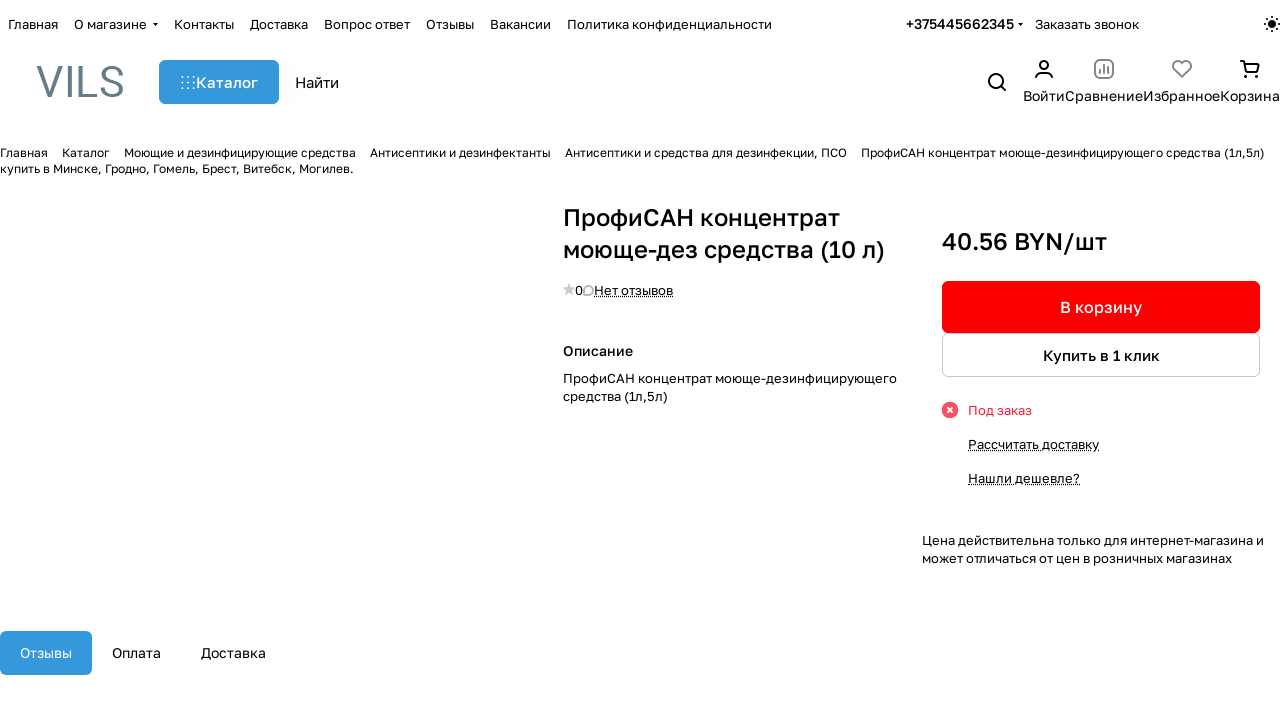

--- FILE ---
content_type: text/html; charset=UTF-8
request_url: https://vils.by/catalog/moyushchie-i-dezinfitsiruyushchie-sredstva/antiseptiki-i-dezinfektanty/antiseptiki-i-sredstva-dlya-dezinfektsii-pso/profisan_kontsentrat_moyushche_dezinfitsiruyushchego_sredstva_1l_5l.html
body_size: 73770
content:
<!DOCTYPE html>
<html xmlns="http://www.w3.org/1999/xhtml" xml:lang="ru" lang="ru" class="  ">
	<head><link rel="canonical" href="https://vils.by/catalog/moyushchie-i-dezinfitsiruyushchie-sredstva/antiseptiki-i-dezinfektanty/antiseptiki-i-sredstva-dlya-dezinfektsii-pso/profisan_kontsentrat_moyushche_dezinfitsiruyushchego_sredstva_1l_5l.html" />
		<title>ПрофиСАН концентрат моюще-дезинфицирующего средства (1л,5л) купить в Минске, Гродно, Гомель, Брест, Витебск, Могилев.</title>
		<meta name="viewport" content="initial-scale=1.0, width=device-width" />
		<meta name="HandheldFriendly" content="true" />
		<meta name="yes" content="yes" />
		<meta name="apple-mobile-web-app-status-bar-style" content="black" />
		<meta name="SKYPE_TOOLBAR" content="SKYPE_TOOLBAR_PARSER_COMPATIBLE" />
		<meta http-equiv="Content-Type" content="text/html; charset=UTF-8" />
<meta name="keywords" content="ПрофиСАН концентрат моюще-дезинфицирующего средства (1л,5л) купить в Минске, Гродно, Гомель, Брест, Витебск, Могилев." />
<meta name="description" content="ПрофиСАН концентрат моюще-дезинфицирующего средства (1л,5л) купить в Минске, Гродно, Гомель, Брест, Витебск, Могилев." />

<link href="/bitrix/js/ui/design-tokens/dist/ui.design-tokens.min.css?172431017523463"  rel="stylesheet" />
<link href="/bitrix/js/ui/fonts/opensans/ui.font.opensans.min.css?17242452252320"  rel="stylesheet" />
<link href="/bitrix/js/main/popup/dist/main.popup.bundle.min.css?174220046526589"  rel="stylesheet" />
<link href="/bitrix/cache/css/s1/aspro-premier/page_44e1bdf287746d197d59fdf048299e1e/page_44e1bdf287746d197d59fdf048299e1e_v1.css?1769003353127332"  rel="stylesheet" />
<link href="/bitrix/cache/css/s1/aspro-premier/default_a34cdc7a21db8b0b2bc3ca393242e3ba/default_a34cdc7a21db8b0b2bc3ca393242e3ba_v1.css?176900335310044"  rel="stylesheet" />
<link href="/bitrix/panel/main/popup.min.css?172424530620774"  rel="stylesheet" />
<link href="/bitrix/cache/css/s1/aspro-premier/default_c41a092774975701cb377d21a78c5e68/default_c41a092774975701cb377d21a78c5e68_v1.css?17690033533277"  rel="stylesheet" />
<link href="/bitrix/cache/css/s1/aspro-premier/default_1d3dc4c3ff063cd348c07bbef6d8d975/default_1d3dc4c3ff063cd348c07bbef6d8d975_v1.css?17690033532398"  rel="stylesheet" />
<link href="/bitrix/cache/css/s1/aspro-premier/template_7e6499143f6dbbda35825572e8b3532c/template_7e6499143f6dbbda35825572e8b3532c_v1.css?1769087547248016"  data-template-style="true" rel="stylesheet" />
<script>if(!window.BX)window.BX={};if(!window.BX.message)window.BX.message=function(mess){if(typeof mess==='object'){for(let i in mess) {BX.message[i]=mess[i];} return true;}};</script>
<script>(window.BX||top.BX).message({"JS_CORE_LOADING":"Загрузка...","JS_CORE_NO_DATA":"- Нет данных -","JS_CORE_WINDOW_CLOSE":"Закрыть","JS_CORE_WINDOW_EXPAND":"Развернуть","JS_CORE_WINDOW_NARROW":"Свернуть в окно","JS_CORE_WINDOW_SAVE":"Сохранить","JS_CORE_WINDOW_CANCEL":"Отменить","JS_CORE_WINDOW_CONTINUE":"Продолжить","JS_CORE_H":"ч","JS_CORE_M":"м","JS_CORE_S":"с","JSADM_AI_HIDE_EXTRA":"Скрыть лишние","JSADM_AI_ALL_NOTIF":"Показать все","JSADM_AUTH_REQ":"Требуется авторизация!","JS_CORE_WINDOW_AUTH":"Войти","JS_CORE_IMAGE_FULL":"Полный размер"});</script>

<script src="/bitrix/js/main/core/core.min.js?1742200447225181"></script>

<script>BX.Runtime.registerExtension({"name":"main.core","namespace":"BX","loaded":true});</script>
<script>BX.setJSList(["\/bitrix\/js\/main\/core\/core_ajax.js","\/bitrix\/js\/main\/core\/core_promise.js","\/bitrix\/js\/main\/polyfill\/promise\/js\/promise.js","\/bitrix\/js\/main\/loadext\/loadext.js","\/bitrix\/js\/main\/loadext\/extension.js","\/bitrix\/js\/main\/polyfill\/promise\/js\/promise.js","\/bitrix\/js\/main\/polyfill\/find\/js\/find.js","\/bitrix\/js\/main\/polyfill\/includes\/js\/includes.js","\/bitrix\/js\/main\/polyfill\/matches\/js\/matches.js","\/bitrix\/js\/ui\/polyfill\/closest\/js\/closest.js","\/bitrix\/js\/main\/polyfill\/fill\/main.polyfill.fill.js","\/bitrix\/js\/main\/polyfill\/find\/js\/find.js","\/bitrix\/js\/main\/polyfill\/matches\/js\/matches.js","\/bitrix\/js\/main\/polyfill\/core\/dist\/polyfill.bundle.js","\/bitrix\/js\/main\/core\/core.js","\/bitrix\/js\/main\/polyfill\/intersectionobserver\/js\/intersectionobserver.js","\/bitrix\/js\/main\/lazyload\/dist\/lazyload.bundle.js","\/bitrix\/js\/main\/polyfill\/core\/dist\/polyfill.bundle.js","\/bitrix\/js\/main\/parambag\/dist\/parambag.bundle.js"]);
</script>
<script>BX.Runtime.registerExtension({"name":"pull.protobuf","namespace":"BX","loaded":true});</script>
<script>BX.Runtime.registerExtension({"name":"rest.client","namespace":"window","loaded":true});</script>
<script>(window.BX||top.BX).message({"pull_server_enabled":"Y","pull_config_timestamp":1653473528,"shared_worker_allowed":"Y","pull_guest_mode":"N","pull_guest_user_id":0,"pull_worker_mtime":1742200424});(window.BX||top.BX).message({"PULL_OLD_REVISION":"Для продолжения корректной работы с сайтом необходимо перезагрузить страницу."});</script>
<script>BX.Runtime.registerExtension({"name":"pull.client","namespace":"BX","loaded":true});</script>
<script>BX.Runtime.registerExtension({"name":"pull","namespace":"window","loaded":true});</script>
<script>BX.Runtime.registerExtension({"name":"fx","namespace":"window","loaded":true});</script>
<script>BX.Runtime.registerExtension({"name":"aspro_file_input","namespace":"window","loaded":true});</script>
<script>BX.Runtime.registerExtension({"name":"aspro_cookie","namespace":"window","loaded":true});</script>
<script>BX.Runtime.registerExtension({"name":"aspro_metrika.goals","namespace":"window","loaded":true});</script>
<script>BX.Runtime.registerExtension({"name":"aspro_logo","namespace":"window","loaded":true});</script>
<script>(window.BX||top.BX).message({"ADD_BASKET_PROPS_TITLE":"Выберите свойства, добавляемые в корзину","ADD_BASKET_PROPS_BUTTON_TITLE":"Выбрать"});</script>
<script>BX.Runtime.registerExtension({"name":"aspro_item_action","namespace":"window","loaded":true});</script>
<script>(window.BX||top.BX).message({"NOTICE_ADDED2CART":"В корзине","NOTICE_CLOSE":"Закрыть","NOTICE_MORE":"и ещё #COUNT# #PRODUCTS#","NOTICE_PRODUCT0":"товаров","NOTICE_PRODUCT1":"товар","NOTICE_PRODUCT2":"товара","NOTICE_SERVICE0":"услуг","NOTICE_SERVICE1":"услуга","NOTICE_SERVICE2":"услуги","NOTICE_ERROR":"Ошибка","NOTICE_REQUEST_ERROR":"Ошибка запроса","NOTICE_AUTHORIZED":"Вы успешно авторизовались","NOTICE_ADDED2COMPARE":"В сравнении","NOTICE_ADDED2FAVORITE":"В избранном","NOTICE_ADDED2SUBSCRIBE":"Вы подписались","NOTICE_REMOVED_FROM_COMPARE":"Удалено из сравнения","NOTICE_REMOVED_FROM_FAVORITE":"Удалено из избранного","NOTICE_REMOVED_FROM_SUBSCRIBE":"Удалено из подписки"});</script>
<script>BX.Runtime.registerExtension({"name":"aspro_notice","namespace":"window","loaded":true});</script>
<script>BX.Runtime.registerExtension({"name":"aspro_scroll_to_top","namespace":"window","loaded":true});</script>
<script>BX.Runtime.registerExtension({"name":"aspro_dropdown_select","namespace":"window","loaded":true});</script>
<script>BX.Runtime.registerExtension({"name":"aspro_collaps","namespace":"window","loaded":true});</script>
<script>BX.Runtime.registerExtension({"name":"aspro_brands","namespace":"window","loaded":true});</script>
<script>BX.Runtime.registerExtension({"name":"aspro_ui-card","namespace":"window","loaded":true});</script>
<script>BX.Runtime.registerExtension({"name":"aspro_ui-card.ratio","namespace":"window","loaded":true});</script>
<script>(window.BX||top.BX).message({"CT_BST_SEARCH_BUTTON2":"Найти","SEARCH_IN_SITE_FULL":"По всему сайту","SEARCH_IN_SITE":"Везде","SEARCH_IN_CATALOG_FULL":"По каталогу","SEARCH_IN_CATALOG":"Каталог"});</script>
<script>BX.Runtime.registerExtension({"name":"aspro_searchtitle","namespace":"window","loaded":true});</script>
<script>BX.Runtime.registerExtension({"name":"aspro_share","namespace":"window","loaded":true});</script>
<script>BX.Runtime.registerExtension({"name":"aspro_fancybox","namespace":"window","loaded":true});</script>
<script>BX.Runtime.registerExtension({"name":"aspro_detail","namespace":"window","loaded":true});</script>
<script>BX.Runtime.registerExtension({"name":"aspro_swiper_init","namespace":"window","loaded":true});</script>
<script>BX.Runtime.registerExtension({"name":"aspro_swiper","namespace":"window","loaded":true});</script>
<script>BX.Runtime.registerExtension({"name":"aspro_swiper_events","namespace":"window","loaded":true});</script>
<script>BX.Runtime.registerExtension({"name":"aspro_rounded_columns","namespace":"window","loaded":true});</script>
<script>BX.Runtime.registerExtension({"name":"aspro_viewed","namespace":"window","loaded":true});</script>
<script>BX.Runtime.registerExtension({"name":"aspro_gallery","namespace":"window","loaded":true});</script>
<script>BX.Runtime.registerExtension({"name":"aspro_stores_amount","namespace":"window","loaded":true});</script>
<script>BX.Runtime.registerExtension({"name":"aspro_rating","namespace":"window","loaded":true});</script>
<script>BX.Runtime.registerExtension({"name":"aspro_rate","namespace":"window","loaded":true});</script>
<script>BX.Runtime.registerExtension({"name":"aspro_reviews","namespace":"window","loaded":true});</script>
<script>BX.Runtime.registerExtension({"name":"ui.design-tokens","namespace":"window","loaded":true});</script>
<script>BX.Runtime.registerExtension({"name":"main.pageobject","namespace":"window","loaded":true});</script>
<script>(window.BX||top.BX).message({"JS_CORE_LOADING":"Загрузка...","JS_CORE_NO_DATA":"- Нет данных -","JS_CORE_WINDOW_CLOSE":"Закрыть","JS_CORE_WINDOW_EXPAND":"Развернуть","JS_CORE_WINDOW_NARROW":"Свернуть в окно","JS_CORE_WINDOW_SAVE":"Сохранить","JS_CORE_WINDOW_CANCEL":"Отменить","JS_CORE_WINDOW_CONTINUE":"Продолжить","JS_CORE_H":"ч","JS_CORE_M":"м","JS_CORE_S":"с","JSADM_AI_HIDE_EXTRA":"Скрыть лишние","JSADM_AI_ALL_NOTIF":"Показать все","JSADM_AUTH_REQ":"Требуется авторизация!","JS_CORE_WINDOW_AUTH":"Войти","JS_CORE_IMAGE_FULL":"Полный размер"});</script>
<script>BX.Runtime.registerExtension({"name":"window","namespace":"window","loaded":true});</script>
<script>BX.Runtime.registerExtension({"name":"aspro_catalog_comments","namespace":"window","loaded":true});</script>
<script>BX.Runtime.registerExtension({"name":"aspro_vote","namespace":"window","loaded":true});</script>
<script>(window.BX||top.BX).message({"DROP_FILE":"\u003Cspan\u003EНажмите для загрузки\u003C\/span\u003E или перетащите фото (до #COUNT_FILES# файлов, 1 мб на файл)"});</script>
<script>BX.Runtime.registerExtension({"name":"aspro_drop","namespace":"window","loaded":true});</script>
<script>BX.Runtime.registerExtension({"name":"aspro_uniform","namespace":"window","loaded":true});</script>
<script>BX.Runtime.registerExtension({"name":"ui.fonts.opensans","namespace":"window","loaded":true});</script>
<script>BX.Runtime.registerExtension({"name":"main.popup","namespace":"BX.Main","loaded":true});</script>
<script>BX.Runtime.registerExtension({"name":"popup","namespace":"window","loaded":true});</script>
<script>BX.Runtime.registerExtension({"name":"aspro_stickers","namespace":"window","loaded":true});</script>
<script>BX.Runtime.registerExtension({"name":"aspro_prices","namespace":"window","loaded":true});</script>
<script>BX.Runtime.registerExtension({"name":"aspro_catalog","namespace":"window","loaded":true});</script>
<script>BX.Runtime.registerExtension({"name":"aspro_catalog_block","namespace":"window","loaded":true});</script>
<script>BX.Runtime.registerExtension({"name":"aspro_select_offer_load","namespace":"window","loaded":true});</script>
<script>BX.Runtime.registerExtension({"name":"aspro_back_url","namespace":"window","loaded":true});</script>
<script>BX.Runtime.registerExtension({"name":"ls","namespace":"window","loaded":true});</script>
<script>BX.Runtime.registerExtension({"name":"aspro_skeleton","namespace":"window","loaded":true});</script>
<script>BX.Runtime.registerExtension({"name":"aspro_bottom_icons_panel","namespace":"window","loaded":true});</script>
<script>(window.BX||top.BX).message({"LANGUAGE_ID":"ru","FORMAT_DATE":"DD.MM.YYYY","FORMAT_DATETIME":"DD.MM.YYYY HH:MI:SS","COOKIE_PREFIX":"BITRIX_SM","SERVER_TZ_OFFSET":"10800","UTF_MODE":"Y","SITE_ID":"s1","SITE_DIR":"\/","USER_ID":"","SERVER_TIME":1770046530,"USER_TZ_OFFSET":0,"USER_TZ_AUTO":"Y","bitrix_sessid":"b8f049366a9a0cdc594f1f421353f308"});</script>


<script  src="/bitrix/cache/js/s1/aspro-premier/kernel_main/kernel_main_v1.js?1769007699193532"></script>
<script src="/bitrix/js/pull/protobuf/protobuf.min.js?159540829876433"></script>
<script src="/bitrix/js/pull/protobuf/model.min.js?159540829814190"></script>
<script src="/bitrix/js/rest/client/rest.client.min.js?16529463079240"></script>
<script src="/bitrix/js/pull/client/pull.client.min.js?172431009449664"></script>
<script src="/bitrix/js/main/ajax.min.js?158757910722194"></script>
<script src="/bitrix/js/main/rating.min.js?172431022912227"></script>
<script src="/bitrix/js/main/popup/dist/main.popup.bundle.min.js?174220046565924"></script>
<script src="/bitrix/js/main/core/core_ls.min.js?17422004652683"></script>
<script src="/bitrix/js/yandex.metrika/script.js?17242480356603"></script>
<script>BX.setJSList(["\/bitrix\/js\/main\/session.js","\/bitrix\/js\/main\/core\/core_fx.js","\/bitrix\/js\/main\/pageobject\/pageobject.js","\/bitrix\/js\/main\/core\/core_window.js","\/bitrix\/js\/main\/date\/main.date.js","\/bitrix\/js\/main\/core\/core_date.js","\/bitrix\/js\/main\/utils.js","\/bitrix\/js\/main\/dd.js","\/bitrix\/js\/main\/core\/core_uf.js","\/bitrix\/js\/main\/core\/core_dd.js","\/bitrix\/js\/main\/core\/core_tooltip.js","\/bitrix\/templates\/aspro-premier\/js\/jquery.history.js","\/bitrix\/templates\/aspro-premier\/components\/bitrix\/catalog.element\/main\/script.js","\/bitrix\/templates\/aspro-premier\/js\/jquery.fancybox.min.js","\/bitrix\/templates\/aspro-premier\/js\/slider.swiper.min.js","\/bitrix\/templates\/aspro-premier\/vendor\/js\/carousel\/swiper\/swiper-bundle.min.js","\/bitrix\/templates\/aspro-premier\/js\/slider.swiper.galleryEvents.min.js","\/bitrix\/templates\/aspro-premier\/js\/viewed.min.js","\/bitrix\/templates\/aspro-premier\/js\/gallery.min.js","\/bitrix\/templates\/aspro-premier\/js\/conditional\/stores_amount.min.js","\/bitrix\/templates\/aspro-premier\/js\/jquery.uniform.min.js","\/bitrix\/templates\/aspro-premier\/components\/bitrix\/sale.gift.main.products\/main\/script.js","\/bitrix\/templates\/aspro-premier\/components\/bitrix\/sale.gift.product\/main\/script.js","\/bitrix\/templates\/aspro-premier\/js\/conditional\/prices.min.js","\/bitrix\/templates\/aspro-premier\/js\/select_offer_load.min.js","\/bitrix\/templates\/aspro-premier\/js\/observer.js","\/bitrix\/templates\/aspro-premier\/js\/lite.bootstrap.js","\/bitrix\/templates\/aspro-premier\/vendor\/jquery.cookie.js","\/bitrix\/templates\/aspro-premier\/vendor\/jquery.validate.min.js","\/bitrix\/templates\/aspro-premier\/vendor\/js\/ripple.js","\/bitrix\/templates\/aspro-premier\/js\/detectmobilebrowser.js","\/bitrix\/templates\/aspro-premier\/js\/matchMedia.js","\/bitrix\/templates\/aspro-premier\/js\/jquery.actual.min.js","\/bitrix\/templates\/aspro-premier\/js\/jquery.plugin.min.js","\/bitrix\/templates\/aspro-premier\/js\/jqModal.js","\/bitrix\/templates\/aspro-premier\/js\/jquery.countdown.min.js","\/bitrix\/templates\/aspro-premier\/js\/jquery.countdown-ru.js","\/bitrix\/templates\/aspro-premier\/js\/scrollTabs.js","\/bitrix\/templates\/aspro-premier\/js\/conditional\/file-input.js","\/bitrix\/templates\/aspro-premier\/js\/autoload\/accordion.js","\/bitrix\/templates\/aspro-premier\/js\/autoload\/controls.js","\/bitrix\/templates\/aspro-premier\/js\/autoload\/dropdown-product.js","\/bitrix\/templates\/aspro-premier\/js\/autoload\/section-toggle.js","\/bitrix\/templates\/aspro-premier\/js\/autoload\/tabs-history.js","\/bitrix\/templates\/aspro-premier\/js\/general.js","\/bitrix\/templates\/aspro-premier\/js\/mobile.js","\/bitrix\/templates\/aspro-premier\/js\/custom.js","\/bitrix\/templates\/aspro-premier\/js\/metrika.goals.min.js","\/bitrix\/templates\/aspro-premier\/js\/logo.min.js","\/bitrix\/templates\/aspro-premier\/js\/item-action.min.js","\/bitrix\/templates\/aspro-premier\/js\/notice.min.js","\/bitrix\/templates\/aspro-premier\/js\/scroll_to_top.min.js","\/bitrix\/templates\/aspro-premier\/components\/bitrix\/menu\/header\/script.js","\/bitrix\/templates\/aspro-premier\/js\/conditional\/collaps.js","\/bitrix\/templates\/aspro-premier\/js\/phones.js","\/bitrix\/components\/aspro\/theme.selector.premier\/templates\/.default\/script.js","\/bitrix\/components\/arturgolubev\/search.title\/script.js","\/bitrix\/templates\/aspro-premier\/js\/conditional\/searchtitle.js","\/bitrix\/templates\/aspro-premier\/components\/bitrix\/menu\/left\/script.js","\/bitrix\/templates\/aspro-premier\/components\/bitrix\/menu\/bottom\/script.js","\/bitrix\/templates\/aspro-premier\/js\/jquery.inputmask.bundle.min.js","\/bitrix\/templates\/aspro-premier\/js\/conditional\/catalog-comments.min.js","\/bitrix\/templates\/aspro-premier\/js\/conditional\/vote.min.js","\/bitrix\/templates\/aspro-premier\/js\/conditional\/drop.js"]);</script>
<script>BX.setCSSList(["\/bitrix\/templates\/aspro-premier\/components\/bitrix\/catalog\/main\/style.css","\/bitrix\/templates\/aspro-premier\/css\/animation\/animate.min.css","\/bitrix\/templates\/aspro-premier\/components\/bitrix\/catalog.element\/main\/style.css","\/bitrix\/templates\/aspro-premier\/css\/share.min.css","\/bitrix\/templates\/aspro-premier\/css\/jquery.fancybox.min.css","\/bitrix\/templates\/aspro-premier\/css\/fancybox-gallery.min.css","\/bitrix\/templates\/aspro-premier\/css\/detail.min.css","\/bitrix\/templates\/aspro-premier\/vendor\/css\/carousel\/swiper\/swiper-bundle.min.css","\/bitrix\/templates\/aspro-premier\/css\/slider.swiper.min.css","\/bitrix\/templates\/aspro-premier\/css\/slider.min.css","\/bitrix\/templates\/aspro-premier\/css\/rounded-columns.min.css","\/bitrix\/templates\/aspro-premier\/css\/gallery.min.css","\/bitrix\/templates\/aspro-premier\/css\/rating.min.css","\/bitrix\/templates\/aspro-premier\/css\/conditional\/rate.min.css","\/bitrix\/templates\/aspro-premier\/css\/reviews.min.css","\/bitrix\/templates\/aspro-premier\/css\/conditional\/sticker.min.css","\/bitrix\/templates\/aspro-premier\/css\/conditional\/prices.min.css","\/bitrix\/templates\/aspro-premier\/css\/catalog.min.css","\/bitrix\/templates\/aspro-premier\/css\/catalog-block.min.css","\/bitrix\/templates\/aspro-premier\/css\/back-url.min.css","\/bitrix\/templates\/aspro-premier\/css\/fonts\/golos-text\/css\/golos-text.min.css","\/bitrix\/templates\/aspro-premier\/css\/lite.bootstrap.css","\/bitrix\/templates\/aspro-premier\/vendor\/css\/ripple.css","\/bitrix\/templates\/aspro-premier\/css\/buttons.css","\/bitrix\/templates\/aspro-premier\/css\/svg.css","\/bitrix\/templates\/aspro-premier\/css\/header.css","\/bitrix\/templates\/aspro-premier\/css\/footer.css","\/bitrix\/templates\/aspro-premier\/css\/mobile-header.css","\/bitrix\/templates\/aspro-premier\/css\/mobile-menu.css","\/bitrix\/templates\/aspro-premier\/css\/header-fixed.css","\/bitrix\/templates\/aspro-premier\/css\/page-title-breadcrumb-pagination.css","\/bitrix\/templates\/aspro-premier\/css\/social-icons.css","\/bitrix\/templates\/aspro-premier\/css\/left-menu.css","\/bitrix\/templates\/aspro-premier\/css\/tabs.css","\/bitrix\/templates\/aspro-premier\/css\/bg-banner.css","\/bitrix\/templates\/aspro-premier\/css\/item-views.css","\/bitrix\/templates\/aspro-premier\/css\/autoload\/accordion.css","\/bitrix\/templates\/aspro-premier\/css\/autoload\/base-tags.css","\/bitrix\/templates\/aspro-premier\/css\/autoload\/category-separator.css","\/bitrix\/templates\/aspro-premier\/css\/autoload\/countdown.css","\/bitrix\/templates\/aspro-premier\/css\/autoload\/cross.css","\/bitrix\/templates\/aspro-premier\/css\/autoload\/dark-light-theme.css","\/bitrix\/templates\/aspro-premier\/css\/autoload\/flexbox.css","\/bitrix\/templates\/aspro-premier\/css\/autoload\/fonts.css","\/bitrix\/templates\/aspro-premier\/css\/autoload\/grid-list.css","\/bitrix\/templates\/aspro-premier\/css\/autoload\/gutters.css","\/bitrix\/templates\/aspro-premier\/css\/autoload\/icon-block.css","\/bitrix\/templates\/aspro-premier\/css\/autoload\/images.css","\/bitrix\/templates\/aspro-premier\/css\/autoload\/line-block.css","\/bitrix\/templates\/aspro-premier\/css\/autoload\/mobile-scrolled.css","\/bitrix\/templates\/aspro-premier\/css\/autoload\/popup.css","\/bitrix\/templates\/aspro-premier\/css\/autoload\/scroller.css","\/bitrix\/templates\/aspro-premier\/css\/autoload\/section-toggle.css","\/bitrix\/templates\/aspro-premier\/css\/autoload\/social-list.css","\/bitrix\/templates\/aspro-premier\/css\/autoload\/sticky.css","\/bitrix\/templates\/.default\/ajax\/ajax.css","\/bitrix\/templates\/aspro-premier\/css\/item-action.min.css","\/bitrix\/templates\/aspro-premier\/css\/notice.min.css","\/bitrix\/templates\/aspro-premier\/css\/scroll_to_top.min.css","\/bitrix\/templates\/aspro-premier\/components\/bitrix\/menu\/header\/style.css","\/bitrix\/templates\/aspro-premier\/css\/conditional\/dropdown-select.min.css","\/bitrix\/templates\/aspro-premier\/css\/conditional\/brands.min.css","\/bitrix\/templates\/aspro-premier\/css\/conditional\/ui-card.min.css","\/bitrix\/templates\/aspro-premier\/css\/conditional\/ui-card.ratio.min.css","\/bitrix\/components\/aspro\/theme.selector.premier\/templates\/.default\/style.css","\/bitrix\/templates\/aspro-premier\/css\/conditional\/search-title.min.css","\/bitrix\/templates\/aspro-premier\/components\/bitrix\/breadcrumb\/main\/style.css","\/bitrix\/components\/aspro\/marketing.popup\/templates\/premier\/style.css","\/bitrix\/templates\/aspro-premier\/styles.css","\/bitrix\/templates\/aspro-premier\/template_styles.css","\/bitrix\/templates\/aspro-premier\/css\/form.css","\/bitrix\/templates\/aspro-premier\/css\/colored.css","\/bitrix\/templates\/aspro-premier\/css\/responsive.css","\/bitrix\/templates\/aspro-premier\/css\/custom.css","\/bitrix\/templates\/aspro-premier\/css\/conditional\/catalog-comments.min.css","\/bitrix\/templates\/aspro-premier\/css\/conditional\/drop.css","\/bitrix\/components\/bitrix\/rating.vote\/templates\/standart_text\/style.css","\/bitrix\/components\/aspro\/catalog.viewed.premier\/templates\/.default\/style.css","\/bitrix\/templates\/aspro-premier\/css\/skeleton.css","\/bitrix\/templates\/aspro-premier\/css\/bottom-icons-panel.min.css"]);</script>
<script>
					(function () {
						"use strict";

						var counter = function ()
						{
							var cookie = (function (name) {
								var parts = ("; " + document.cookie).split("; " + name + "=");
								if (parts.length == 2) {
									try {return JSON.parse(decodeURIComponent(parts.pop().split(";").shift()));}
									catch (e) {}
								}
							})("BITRIX_CONVERSION_CONTEXT_s1");

							if (cookie && cookie.EXPIRE >= BX.message("SERVER_TIME"))
								return;

							var request = new XMLHttpRequest();
							request.open("POST", "/bitrix/tools/conversion/ajax_counter.php", true);
							request.setRequestHeader("Content-type", "application/x-www-form-urlencoded");
							request.send(
								"SITE_ID="+encodeURIComponent("s1")+
								"&sessid="+encodeURIComponent(BX.bitrix_sessid())+
								"&HTTP_REFERER="+encodeURIComponent(document.referrer)
							);
						};

						if (window.frameRequestStart === true)
							BX.addCustomEvent("onFrameDataReceived", counter);
						else
							BX.ready(counter);
					})();
				</script>
        <script>
            window.counters = [];
        </script>
        
<script>BX.message({'JS_REQUIRED':'Заполните это поле!','JS_FORMAT':'Неверный формат!','JS_FILE_EXT':'Недопустимое расширение файла!','JS_LOGIN_LENGTH':'Минимум 3 символа!','JS_PASSWORD_COPY':'Пароли не совпадают!','JS_PASSWORD_LENGTH':'Минимум 6 символов!','JS_ERROR':'Неверно заполнено поле!','JS_FILE_SIZE':'Максимальный размер 5мб!','JS_FILE_BUTTON_NAME':'Выберите файл','JS_FILE_DEFAULT':'Файл не найден','JS_DATE':'Некорректная дата!','JS_DATETIME':'Некорректная дата/время!','JS_REQUIRED_LICENSES':'Согласитесь с условиями','JS_REQUIRED_OFFER':'Согласитесь с условиями','JS_INVALID_NUMBER':'Неверный номер','JS_INVALID_COUNTRY_CODE':'Неверный код страны','JS_TOO_SHORT':'Номер слишком короткий','JS_TOO_LONG':'Номер слишком длинный','S_CALLBACK':'Заказать звонок','S_QUESTION':'Задать вопрос','S_ASK_QUESTION':'Задать вопрос','S_FEEDBACK':'Оставить отзыв','ERROR_INCLUDE_MODULE_DIGITAL_TITLE':'Ошибка подключения модуля &laquo;Аспро: Премьер&raquo;','ERROR_INCLUDE_MODULE_DIGITAL_TEXT':'Ошибка подключения модуля &laquo;Аспро: Премьер&raquo;.<br />Пожалуйста установите модуль и повторите попытку','S_SERVICES':'Наши услуги','S_SERVICES_SHORT':'Услуги','S_TO_ALL_SERVICES':'Все услуги','S_CATALOG':'Каталог товаров','S_CATALOG_SHORT':'Каталог','S_TO_ALL_CATALOG':'Весь каталог','S_CATALOG_FAVORITES':'Наши товары','S_CATALOG_FAVORITES_SHORT':'Товары','S_NEWS':'Новости','S_TO_ALL_NEWS':'Все новости','S_COMPANY':'О компании','S_OTHER':'Прочее','S_CONTENT':'Контент','T_JS_ARTICLE':'Артикул: ','T_JS_NAME':'Наименование: ','T_JS_PRICE':'Цена: ','T_JS_QUANTITY':'Количество: ','T_JS_SUMM':'Сумма: ','FANCY_CLOSE':'Закрыть','FANCY_NEXT':'Вперед','FANCY_PREV':'Назад','CUSTOM_COLOR_CHOOSE':'Выбрать','CUSTOM_COLOR_CANCEL':'Отмена','S_MOBILE_MENU':'Меню','DIGITAL_T_MENU_BACK':'Назад','DIGITAL_T_MENU_CALLBACK':'Обратная связь','DIGITAL_T_MENU_CONTACTS_TITLE':'Будьте на связи','TITLE_BASKET':'В корзине товаров на #SUMM#','BASKET_SUMM':'#SUMM#','EMPTY_BASKET':'Корзина пуста','TITLE_BASKET_EMPTY':'Корзина пуста','BASKET':'Корзина','SEARCH_TITLE':'Поиск','SOCIAL_TITLE':'Оставайтесь на связи','LOGIN':'Войти','MY_CABINET':'Кабинет','SUBSCRIBE_TITLE':'Будьте всегда в курсе','HEADER_SCHEDULE':'Время работы','SEO_TEXT':'SEO описание','COMPANY_IMG':'Картинка компании','COMPANY_TEXT':'Описание компании','JS_RECAPTCHA_ERROR':'Пройдите проверку','JS_PROCESSING_ERROR':'Согласитесь с условиями!','CONFIG_SAVE_SUCCESS':'Настройки сохранены','CONFIG_SAVE_FAIL':'Ошибка сохранения настроек','CLEAR_FILE':'Отменить','ALL_SECTIONS_PROJECT':'Все проекты','RELOAD_PAGE':'Обновить страницу','REFRESH':'Поменять картинку','RECAPTCHA_TEXT':'Подтвердите, что вы не робот','SHOW':'Еще','HIDE':'Скрыть','FILTER_EXPAND_VALUES':'+ Еще','FILTER_HIDE_VALUES':'Свернуть','COUNTDOWN_SEC':'сек','COUNTDOWN_MIN':'мин','COUNTDOWN_HOUR':'час','COUNTDOWN_DAY0':'дн','COUNTDOWN_DAY1':'дн','COUNTDOWN_DAY2':'дн','COUNTDOWN_WEAK0':'Недель','COUNTDOWN_WEAK1':'Неделя','COUNTDOWN_WEAK2':'Недели','COUNTDOWN_MONTH0':'Месяцев','COUNTDOWN_MONTH1':'Месяц','COUNTDOWN_MONTH2':'Месяца','COUNTDOWN_YEAR0':'Лет','COUNTDOWN_YEAR1':'Год','COUNTDOWN_YEAR2':'Года','COUNTDOWN_COMPACT_SEC':'с','COUNTDOWN_COMPACT_MIN':'м','COUNTDOWN_COMPACT_HOUR':'ч','COUNTDOWN_COMPACT_DAY':'д','COUNTDOWN_COMPACT_WEAK':'н','COUNTDOWN_COMPACT_MONTH':'м','COUNTDOWN_COMPACT_YEAR0':'л','COUNTDOWN_COMPACT_YEAR1':'г','BASKET_PRINT_BUTTON':'Распечатать','BASKET_CLEAR_ALL_BUTTON':'Очистить','BASKET_QUICK_ORDER_BUTTON':'Быстрый заказ','BASKET_CONTINUE_BUTTON':'Продолжить покупки','BASKET_ORDER_BUTTON':'Оформить заказ','SHARE_BUTTON':'Поделиться','BASKET_CHANGE_TITLE':'Ваш заказ','BASKET_CHANGE_LINK':'Изменить','MORE_INFO_SKU':'Купить','ITEM_ECONOMY':'Экономия','ITEM_ARTICLE':'Артикул: ','JS_FORMAT_ORDER':'имеет неверный формат','JS_BASKET_COUNT_TITLE':'В корзине товаров на SUMM','POPUP_VIDEO':'Видео','POPUP_GIFT_TEXT':'Нашли что-то особенное? Намекните другу о подарке!','ORDER_FIO_LABEL':'Ф.И.О.','ORDER_PHONE_LABEL':'Телефон','ORDER_REGISTER_BUTTON':'Регистрация','PRICES_TYPE':'Варианты цен','FILTER_HELPER_VALUES':' знач.','SHOW_MORE_SCU_MAIN':'Еще #COUNT#','SHOW_MORE_SCU_1':'предложение','SHOW_MORE_SCU_2':'предложения','SHOW_MORE_SCU_3':'предложений','PARENT_ITEM_NOT_FOUND':'Не найден основной товар для услуги в корзине. Обновите страницу и попробуйте снова.','S_FAVORITE':'Избранное','S_COMPARE':'Сравнение'})</script>
<style>html {--theme-base-color:#3498db;--theme-base-opacity-color:#3498db1a;--theme-more-color:#3498db;--theme-text-transform:none;--theme-letter-spacing:normal;--theme-button-font-size:0%;--theme-button-color-light:var(--ON_toggle);--theme-button-color-dark:var(--OFF_toggle);--theme-button-padding-2px:0%;--theme-button-padding-1px:0%;--theme-button-border-radius:6px;--theme-sticker-border-radius:4px;--theme-outer-border-radius:12px;--theme-image-border-radius:8px;--theme-more-color-hue:204;--theme-more-color-saturation:70%;--theme-more-color-lightness:53%;--theme-base-color-hue:204;--theme-base-color-saturation:70%;--theme-base-color-lightness:53%;--theme-lightness-hover-diff:-6%;--theme-items-gap:12px;}</style>
<style>html {font-size:16px;--theme-font-family:Golos Text;--theme-font-title-family:var(--theme-font-family);--theme-font-title-weight:500;}</style>
<style>html {--theme-page-width: 1464px;--theme-page-width-padding: 32px}</style>

            <script src="/bitrix/templates/aspro-premier/js/app.min.js?17422027772299"></script>
            <script data-skip-moving="true" src="/bitrix/js/main/jquery/jquery-3.6.0.min.js"></script>
            <script data-skip-moving="true" src="/bitrix/templates/aspro-premier/js/dotmenu.min.js?17422027776627"></script>
        
<link href="/bitrix/templates/aspro-premier/css/print.css?174220277517125" data-template-style="true" rel="stylesheet" media="print">
<script>window.lazySizesConfig = window.lazySizesConfig || {};lazySizesConfig.loadMode = 1;lazySizesConfig.expand = 200;lazySizesConfig.expFactor = 1;lazySizesConfig.hFac = 0.1;window.lazySizesConfig.loadHidden = false;</script>
<script src="/bitrix/templates/aspro-premier/vendor/ls.unveilhooks.min.js" data-skip-moving="true" defer=""></script>
<script src="/bitrix/templates/aspro-premier/vendor/lazysizes.min.js" data-skip-moving="true" defer=""></script>
<link rel="shortcut icon" href="/favicon.png" type="image/png" />
<link rel="apple-touch-icon" sizes="180x180" href="/include/apple-touch-icon.png" />
<meta property="og:description" content="ПрофиСАН концентрат моюще-дезинфицирующего средства (1л,5л)" />
<meta property="og:image" content="https://vils.by/upload/iblock/9dc/5tgqg2nmqhdl7wmut3726iocwnoat2e9/893840d5_0847_11ed_96cb_00d861157fab_7b9694ee_08c1_11ed_96cb_00d861157fab.resize2.jpg" />
<link rel="image_src" href="https://vils.by/upload/iblock/9dc/5tgqg2nmqhdl7wmut3726iocwnoat2e9/893840d5_0847_11ed_96cb_00d861157fab_7b9694ee_08c1_11ed_96cb_00d861157fab.resize2.jpg"  />
<meta property="og:title" content="ПрофиСАН концентрат моюще-дезинфицирующего средства (1л,5л) купить в Минске, Гродно, Гомель, Брест, Витебск, Могилев." />
<meta property="og:type" content="website" />
<meta property="og:url" content="https://vils.by/catalog/moyushchie-i-dezinfitsiruyushchie-sredstva/antiseptiki-i-dezinfektanty/antiseptiki-i-sredstva-dlya-dezinfektsii-pso/profisan_kontsentrat_moyushche_dezinfitsiruyushchego_sredstva_1l_5l.html" />
<script>;window.ww_metrics_check=false;setInterval(function(){window.ww_metrics_check=false;},5000);function ww_metrics_postcheck(){if(!window.ww_metrics_check){window.ww_metrics_check=true;let request=new XMLHttpRequest();let formData='sessid='+BX.bitrix_sessid()+'&cur_page=/catalog/moyushchie-i-dezinfitsiruyushchie-sredstva/antiseptiki-i-dezinfektanty/antiseptiki-i-sredstva-dlya-dezinfektsii-pso/profisan_kontsentrat_moyushche_dezinfitsiruyushchego_sredstva_1l_5l.html&use_chat='+window.ww_is_webchat_show;request.responseType='json';request.open('POST','/bitrix/components/webway/metrics.simple/wwcheckmetrics.php',true);request.setRequestHeader('Content-type','application/x-www-form-urlencoded');request.addEventListener('readystatechange',function(){if(request.readyState===4 && request.status===200){let data=request.response;}});request.send(formData);}};document.addEventListener('mousemove',function(){ww_metrics_postcheck();});document.addEventListener('touchmove',function(){ww_metrics_postcheck();});document.addEventListener('scroll',function(){ww_metrics_postcheck();});window.addEventListener('beforeunload',function(){window.ww_metrics_check=false;ww_metrics_postcheck();});window.ww_metrics_check=false;setInterval(function(){window.ww_metrics_check=false;},5000);document.cookie="WW_BX_USER_ID=bx38dc9376ce437a0b23ab9fb9605f0389;path=/;max-age=946857600";</script>
<script>window[window.dataLayerName] = window[window.dataLayerName] || [];</script>



<script  src="/bitrix/cache/js/s1/aspro-premier/template_fe6ebe03a1e437cb0e15cc8a502c0dce/template_fe6ebe03a1e437cb0e15cc8a502c0dce_v1.js?1769003353421597"></script>
<script  src="/bitrix/cache/js/s1/aspro-premier/page_fbb9e3133969de8f57672f193efd36f7/page_fbb9e3133969de8f57672f193efd36f7_v1.js?1769003353299696"></script>
<script  src="/bitrix/cache/js/s1/aspro-premier/default_ca1db6b33727ae4e47e34a5c1470d9e3/default_ca1db6b33727ae4e47e34a5c1470d9e3_v1.js?176900335316766"></script>
<script>var _ba = _ba || []; _ba.push(["aid", "2cb0b4ab3e91e3d0906cd2957ce23b67"]); _ba.push(["host", "vils.by"]); (function() {var ba = document.createElement("script"); ba.type = "text/javascript"; ba.async = true;ba.src = (document.location.protocol == "https:" ? "https://" : "http://") + "bitrix.info/ba.js";var s = document.getElementsByTagName("script")[0];s.parentNode.insertBefore(ba, s);})();</script>


				<style>html {--header-height:127px;}</style>                        <script data-skip-moving="true">
            var solutionName = 'arPremierOptions';
            var arAsproOptions = window[solutionName] = ({});
            var arAsproCounters = {};
            var arBasketItems = {};
        </script>
        <script src="/bitrix/templates/aspro-premier/js/setTheme.php?site_id=s1&site_dir=/" data-skip-moving="true"></script>
        <script>

        if (arAsproOptions.SITE_ADDRESS) {
            arAsproOptions.SITE_ADDRESS = arAsproOptions.SITE_ADDRESS.replace(/'/g, "");
        }

        window.basketJSParams = window.basketJSParams || [];
                BX.message({'MIN_ORDER_PRICE_TEXT':'<b>Минимальная сумма заказа #PRICE#<\/b><br/>Пожалуйста, добавьте еще товаров в корзину','LICENSES_TEXT':'Продолжая, вы соглашаетесь с <a href=\"/include/licenses_detail.php\" target=\"_blank\">политикой конфиденциальности<\/a>','OFFER_TEXT':'Продолжая, вы соглашаетесь с <a href=\"/include/offer_detail.php\" target=\"_blank\">публичной офертой<\/a>'});
        arAsproOptions.PAGES.FRONT_PAGE = window[solutionName].PAGES.FRONT_PAGE = "";
        arAsproOptions.PAGES.BASKET_PAGE = window[solutionName].PAGES.BASKET_PAGE = "";
        arAsproOptions.PAGES.ORDER_PAGE = window[solutionName].PAGES.ORDER_PAGE = "";
        arAsproOptions.PAGES.PERSONAL_PAGE = window[solutionName].PAGES.PERSONAL_PAGE = "";
        arAsproOptions.PAGES.CATALOG_PAGE = window[solutionName].PAGES.CATALOG_PAGE = "1";
        </script>
        <!--'start_frame_cache_options-block'-->            <script>
            var arAsproCounters = {'BASKET':{'ITEMS':[],'COUNT':'0','TITLE':'Корзина пуста'},'DELAY':{'ITEMS':[],'COUNT':'0'},'NOT_AVAILABLE':{'ITEMS':[],'COUNT':'0'},'COMPARE':{'ITEMS':[],'COUNT':'0','TITLE':'Список сравниваемых элементов'},'FAVORITE':{'ITEMS':[],'COUNT':'0','TITLE':'Избранные товары'},'SUBSCRIBE':{'ITEMS':[],'COUNT':'0','TITLE':'Подписка на товары'},'SERVICE':{'ITEMS':[],'COUNT':'0','TITLE':''}};
            </script>
            <!--'end_frame_cache_options-block'-->
<!-- Yandex.Metrika counter -->
<script>
    (function(m,e,t,r,i,k,a){
        m[i]=m[i]||function(){(m[i].a=m[i].a||[]).push(arguments)};
        m[i].l=1*new Date();
        for (var j = 0; j < document.scripts.length; j++) {if (document.scripts[j].src === r) { return; }}
        k=e.createElement(t),a=e.getElementsByTagName(t)[0],k.async=1,k.src=r,a.parentNode.insertBefore(k,a)
    })(window, document,'script','https://mc.yandex.ru/metrika/tag.js', 'ym');

    ym(64621876, 'init', {webvisor:true, clickmap:true, accurateTrackBounce:true, trackLinks:true});
</script>
<noscript><div><img class="lazyload "  src="[data-uri]" data-src="https://mc.yandex.ru/watch/64621876" style="position:absolute; left:-9999px;" alt="" /></div></noscript>
<!-- /Yandex.Metrika counter -->

<!-- Yandex.Metrika counter -->
<script >
   (function(m,e,t,r,i,k,a){m[i]=m[i]||function(){(m[i].a=m[i].a||[]).push(arguments)};
   m[i].l=1*new Date();
   for (var j = 0; j < document.scripts.length; j++) {if (document.scripts[j].src === r) { return; }}
   k=e.createElement(t),a=e.getElementsByTagName(t)[0],k.async=1,k.src=r,a.parentNode.insertBefore(k,a)})
   (window, document, "script", "https://mc.yandex.ru/metrika/tag.js", "ym");

   ym(64621876, "init", {
        clickmap:true,
        trackLinks:true,
        accurateTrackBounce:true,
        webvisor:true
   });
</script>
<noscript><div><img class="lazyload "  src="[data-uri]" data-src="https://mc.yandex.ru/watch/64621876" style="position:absolute; left:-9999px;" alt="" /></div></noscript>
<!-- /Yandex.Metrika counter -->

	</head>
	<body class="block-wo-title  site_s1   side_left hide_menu_page region_confirm_normal header_fill_ fixed_y mfixed_y mfixed_view_always title_position_left mmenu_leftside mheader-v1 footer-v2 fill_bg_ header-v1 title-v1 bottom-icons-panel_y catalog-img-aspect-normal grey-bg-goods-y with_order with_cabinet with_phones theme-light" id="main" data-site="/">
		<div class="bx_areas"></div>

		
		


				
		<div class="layout layout--left-column- flex-1">
			<div class="layout__right-column flexbox">
				<div id="panel"></div>
				
				<div class="body relative  hover_">
					<div class="body_media"></div>

										<div class="headers-container">
						<div class="title-v1" data-ajax-block="HEADER" data-ajax-callback="headerInit">
														
<header class="header header--narrow  ">
	<div class="header__inner header__inner--no-pt header__inner--bordered">
				
<div class="header__top-part header__section--transparent" data-ajax-load-block="HEADER_TOP_PART">
    <div class="maxwidth-theme">
        <div class="line-block line-block--gap line-block--gap-16 line-block--gap line-block--justify-between ">
                                                                                

                        <div class="line-block__item header-menu header-menu--long dotted-flex-1 hide-dotted">
                <nav class="mega-menu sliced">
                    
<div class="catalog_icons_">
	<div class="header-menu__wrapper">
								<div class="header-menu__item unvisible header-menu__item--first color-dark-parent fill-dark-parent-all">
														<a class="header-menu__link header-menu__link--top-level color-dark-target rounded-x light-opacity-hover dark_link fill-dark-light-block link-button-color-target" href="/index.php" title="Главная">
																								
												<span class="header-menu__title-wrapper icon-block flex-1 font_13">
							<span class="header-menu__title flex-1">
								Главная							</span>
													</span>
											</a>
																			</div>
											<div class="header-menu__item unvisible header-menu__item--dropdown color-dark-parent fill-dark-parent-all">
														<a class="header-menu__link header-menu__link--top-level color-dark-target rounded-x light-opacity-hover dark_link fill-dark-light-block link-button-color-target" href="/about/" title="О магазине">
																								
												<span class="header-menu__title-wrapper icon-block flex-1 font_13">
							<span class="header-menu__title flex-1">
								О магазине							</span>
															<i class="svg inline icon-block__icon icon-block__icon--dropdown header-menu__wide-submenu-right-arrow banner-light-icon-fill fill-dark-target fill-button-color-target inline " aria-hidden="true"><svg width="5" height="3" ><use xlink:href="/bitrix/templates/aspro-premier/images/svg/arrows.svg?1742202776#down"></use></svg></i>													</span>
											</a>
																						<div class="header-menu__dropdown-menu dropdown-menu-wrapper dropdown-menu-wrapper--visible theme-root dropdown-menu-wrapper--woffset">
						<div class="dropdown-menu-inner rounded-x">
														
							
							
																					
														<ul class="header-menu__dropdown-menu-inner">
																																														<li class="header-menu__dropdown-item">
																						<a class="dropdown-menu-item no-decoration font_15 button-rounded-x fill-dark-light line-block line-block--gap line-block--gap-16" href="/about">
												О магазине																							</a>
											
																					</li>
																																																							<li class="header-menu__dropdown-item">
																						<a class="dropdown-menu-item no-decoration font_15 button-rounded-x fill-dark-light line-block line-block--gap line-block--gap-16" href="/about/howto">
												Как купить																							</a>
											
																					</li>
																																																							<li class="header-menu__dropdown-item">
																						<a class="dropdown-menu-item no-decoration font_15 button-rounded-x fill-dark-light line-block line-block--gap line-block--gap-16" href="/about/delivery">
												Доставка																							</a>
											
																					</li>
																																																							<li class="header-menu__dropdown-item">
																						<a class="dropdown-menu-item no-decoration font_15 button-rounded-x fill-dark-light line-block line-block--gap line-block--gap-16" href="/about/contacts">
												Контакты																							</a>
											
																					</li>
																																																							<li class="header-menu__dropdown-item">
																						<a class="dropdown-menu-item no-decoration font_15 button-rounded-x fill-dark-light line-block line-block--gap line-block--gap-16" href="/callback">
												Обратная связь																							</a>
											
																					</li>
																																																							<li class="header-menu__dropdown-item">
																						<a class="dropdown-menu-item no-decoration font_15 button-rounded-x fill-dark-light line-block line-block--gap line-block--gap-16" href="/about/informatsiya-pokupatelyam">
												Информация покупателям																							</a>
											
																					</li>
																																																							<li class="header-menu__dropdown-item">
																						<a class="dropdown-menu-item no-decoration font_15 button-rounded-x fill-dark-light line-block line-block--gap line-block--gap-16" href="/about/sotsialnye-seti/">
												Мы в соцсетях																							</a>
											
																					</li>
																								</ul>

														
							
													</div>
					</div>
											</div>
											<div class="header-menu__item unvisible color-dark-parent fill-dark-parent-all">
														<a class="header-menu__link header-menu__link--top-level color-dark-target rounded-x light-opacity-hover dark_link fill-dark-light-block link-button-color-target" href="/about/contacts/" title="Контакты">
																								
												<span class="header-menu__title-wrapper icon-block flex-1 font_13">
							<span class="header-menu__title flex-1">
								Контакты							</span>
													</span>
											</a>
																			</div>
											<div class="header-menu__item unvisible color-dark-parent fill-dark-parent-all">
														<a class="header-menu__link header-menu__link--top-level color-dark-target rounded-x light-opacity-hover dark_link fill-dark-light-block link-button-color-target" href="/about/delivery/" title="Доставка">
																								
												<span class="header-menu__title-wrapper icon-block flex-1 font_13">
							<span class="header-menu__title flex-1">
								Доставка							</span>
													</span>
											</a>
																			</div>
											<div class="header-menu__item unvisible color-dark-parent fill-dark-parent-all">
														<a class="header-menu__link header-menu__link--top-level color-dark-target rounded-x light-opacity-hover dark_link fill-dark-light-block link-button-color-target" href="/faq/" title="Вопрос ответ">
																								
												<span class="header-menu__title-wrapper icon-block flex-1 font_13">
							<span class="header-menu__title flex-1">
								Вопрос ответ							</span>
													</span>
											</a>
																			</div>
											<div class="header-menu__item unvisible color-dark-parent fill-dark-parent-all">
														<a class="header-menu__link header-menu__link--top-level color-dark-target rounded-x light-opacity-hover dark_link fill-dark-light-block link-button-color-target" href="/reviews/" title="Отзывы">
																								
												<span class="header-menu__title-wrapper icon-block flex-1 font_13">
							<span class="header-menu__title flex-1">
								Отзывы							</span>
													</span>
											</a>
																			</div>
											<div class="header-menu__item unvisible color-dark-parent fill-dark-parent-all">
														<a class="header-menu__link header-menu__link--top-level color-dark-target rounded-x light-opacity-hover dark_link fill-dark-light-block link-button-color-target" href="/vakansiya" title="Вакансии">
																								
												<span class="header-menu__title-wrapper icon-block flex-1 font_13">
							<span class="header-menu__title flex-1">
								Вакансии							</span>
													</span>
											</a>
																			</div>
											<div class="header-menu__item unvisible header-menu__item--last color-dark-parent fill-dark-parent-all">
														<a class="header-menu__link header-menu__link--top-level color-dark-target rounded-x light-opacity-hover dark_link fill-dark-light-block link-button-color-target" href="/about/policy" title="Политика конфиденциальности">
																								
												<span class="header-menu__title-wrapper icon-block flex-1 font_13">
							<span class="header-menu__title flex-1">
								Политика конфиденциальности							</span>
													</span>
											</a>
																			</div>
					
					<div class="header-menu__item header-menu__item--more-items unvisible">
				<div class="header-menu__link banner-light-icon-fill fill-dark-light light-opacity-hover">
					<span class="font_22">
						<i class="svg inline fill-dark-target fill-button-color-target inline " aria-hidden="true"><svg width="15" height="3" ><use xlink:href="/bitrix/templates/aspro-premier/images/svg/header_icons.svg?1742202776#dots-15-3"></use></svg></i>					</span>
				</div>

				<div class="header-menu__dropdown-menu dropdown-menu-wrapper dropdown-menu-wrapper--visible dropdown-menu-wrapper--woffset theme-root">
					<ul class="header-menu__more-items-list dropdown-menu-inner rounded-x"></ul>
				</div>
			</div>
			</div>
</div>
<script data-skip-moving="true">
	if (typeof topMenuAction !== 'function'){
		function topMenuAction() {
			if (typeof CheckTopMenuDotted !== 'function'){
				let timerID = setInterval(function(){
					if (typeof CheckTopMenuDotted === 'function'){
						CheckTopMenuDotted();
						clearInterval(timerID);
					}
				}, 100);
			} else {
				CheckTopMenuDotted();
			}
		}
	}
</script>                </nav>
            </div>
            
                                    		<div class="line-block__item no-shrinked" data-ajax-load-block="HEADER_TOGGLE_PHONE">
													<div class="">
							<div class="phones">
																<div class="phones__phones-wrapper">
									<div class="phones__inner fill-theme-parent">
			<a 
			class="phones__phone-link phones__phone-first dark_link font_14 fw-500 banner-light-text menu-light-text icon-block__name" 
			href="tel:+375445662345"
			onclick="return false;"
		>
		   +375445662345		</a>

		<div class="phones__dropdown p p--20 outer-rounded-x theme-root">
			<div class="dropdown dropdown--relative dropdown--no-shadow">
				<div class="flexbox gap gap--24 dropdown--top-reverse">
					<div class="phones__dropdown-items phones__dropdown-items--phones dropdown--top-reverse flexbox gap gap--20">
													<div class="phones__dropdown-item ">
								<a class="dark_link flexbox flexbox--direction-row flexbox--justify-between " rel="nofollow" href="tel:+375445662345">
									<span class="phones__phone-link-text flexbox dropdown--top-reverse gap gap--2">
										<span class="phones__phone-title font_14 fw-500">+375445662345</span>
										
																					<span class="phones__phone-descript font_13 secondary-color">отдел по работе с розничными клиентами</span>
																			</span>
									
																	</a>
							</div>
											</div>
		
											<div class="phones__dropdown-items phones__dropdown-items--additional-b dropdown--top-reverse flexbox gap gap--20">
															<div class="phones__dropdown-item phones__dropdown-item--callback">	<button class="animate-load btn btn-default btn-sm btn-wide" data-event="jqm" data-param-id="9" data-name="callback">
		Заказать звонок	</button>
</div>													</div>
									</div>
			</div>
	
							<div class="dropdown dropdown--relative dropdown--no-shadow dropdown--top-reverse">
																		<div class="phones__dropdown-items phones__dropdown-items--additional-d dropdown--top-reverse flexbox gap gap--12">
																	<div class="phones__dropdown-item phones__dropdown-item--email">

            <div class="email__title phones__dropdown-title font_13 secondary-color">
            E-mail        </div>
    
    <div class="phones__dropdown-value color_dark">
        
        <div
         class="email__text font_14"        >
            <a class="no-decoration" href="mailto:opt@vils.by">opt@vils.by</a>        </div>
    </div>

</div>																	<div class="phones__dropdown-item phones__dropdown-item--address">

            <div class="address__title phones__dropdown-title font_13 secondary-color">
            Адрес        </div>
    
    <div class="phones__dropdown-value color_dark">
        
        <div
         class="address__text font_14"        >
            г. Минск пр. Партизанский, дом 8/7, пав. бокс 18        </div>
    </div>

</div>																	<div class="phones__dropdown-item phones__dropdown-item--schedule">

            <div class="schedule__title phones__dropdown-title font_13 secondary-color">
            Режим работы        </div>
    
    <div class="phones__dropdown-value color_dark">
        
        <div
         class="schedule__text font_14"        >
            Пн.-Пт. с 9:00 до 18:00. Обед плавающий, предварительно звонить. Сб.-Вс. выходные        </div>
    </div>

</div>																																</div>
															</div>
					</div>

					<span class="more-arrow banner-light-icon-fill menu-light-icon-fill fill-dark-light-block">
				<i class="svg inline  inline " aria-hidden="true"><svg width="5" height="3" ><use xlink:href="/bitrix/templates/aspro-premier/images/svg/arrows.svg?1742202776#down"></use></svg></i>			</span>
			</div>								</div>

																	<div class="color-dark-parent">
										<button type="button" class="phones__callback btn--no-btn-appearance animate-load link-opacity-color color-dark-target hide-1200" data-event="jqm" data-param-id="9" data-name="callback">
											Заказать звонок										</button>
									</div>
															</div>
						</div>
					
					</div>

		            
                                    		<div class="line-block__item hidden" data-ajax-load-block="HEADER_TOGGLE_LANG">
					</div>

		            
                                    		<div class="line-block__item" data-ajax-load-block="HEADER_TOGGLE_THEME_SELECTOR">
													<div class="header-theme-selector">
							<button type="button" 
	id="theme-selector--g0" 
	class="theme-selector btn--no-btn-appearance fill-dark-light-block color-dark-parent-all" 
	title="Включить темное оформление"
>
	<span class="theme-selector__inner">
		<span class="theme-selector__items">
			<span class="theme-selector__item theme-selector__item--light current icon-block">
				<span class="line-block line-block--gap line-block--gap-12">
					<span class="theme-selector__item-icon">
						<i class="svg inline icon-block__icon icon-block__icon--sm banner-light-icon-fill inline " aria-hidden="true"><svg width="16" height="16" ><use xlink:href="/bitrix/components/aspro/theme.selector.premier/templates/.default/images/svg/icons.svg?1742202528#light-sm"></use></svg></i>					</span>
									</span>
			</span>
			<span class="theme-selector__item theme-selector__item--dark icon-block">
				<span class="line-block line-block--gap line-block--gap-12">
					<span class="theme-selector__item-icon">
						<i class="svg inline icon-block__icon icon-block__icon--sm banner-light-icon-fill inline " aria-hidden="true"><svg width="16" height="16" ><use xlink:href="/bitrix/components/aspro/theme.selector.premier/templates/.default/images/svg/icons.svg?1742202528#dark-sm"></use></svg></i>					</span>
									</span>
			</span>
		</span>
	</span>
	<script>
	BX.message({
		TS_T_light: 'Включить темное оформление',
		TS_T_dark: 'Включить светлое оформление',
	});

	new JThemeSelector(
		'g0', 
		{'CACHE_TYPE':'A','ICON_SIZE':'sm'}, {'RAND':'g0','SIGNED_PARAMS':'YTo0OntzOjEwOiJDQUNIRV9UWVBFIjtzOjE6IkEiO3M6OToiSUNPTl9TSVpFIjtzOjI6InNtIjtzOjExOiJ+Q0FDSEVfVFlQRSI7czoxOiJBIjtzOjEwOiJ+SUNPTl9TSVpFIjtzOjI6InNtIjt9.a8c8b5908de774c9dff0b5a6c195118147fde1d4c7b9113daa7224a6a649835a','LANGUAGE_ID':'ru','SITE_ID':'s1','COLOR':'light','TEMPLATE':'.default'}	);
	</script>
</button>						</div>
					
					</div>

		                    </div>
    </div>
</div>
				
						<div class="header__main-part part-with-search line-block line-block--gap"  data-ajax-load-block="HEADER_MAIN_PART">
			<div class="maxwidth-theme">
				<div class="line-block line-block--gap line-block--gap-32 flex-1 part-with-search__inner ">
										<div class="line-block__item line-block line-block--column line-block--gap no-shrinked">
						<div class="logo  line-block__item no-shrinked">
							<a class="menu-light-icon-fill banner-light-icon-fill flexbox flexbox--justify-center flexbox--align-center height-100 width-100" href="/"><img src="/upload/CPremier/c37/1sili7ttbunioqpkbfnw6wibd2uc6r5h/logo_8_.png" alt="Интернет-магазин VILS" title="Интернет-магазин VILS" data-src="" class="img-responsive" /></a>						</div>
					</div>
					
																	<div class="line-block__item no-shrinked hide-1300" data-ajax-load-block="HEADER_TOGGLE_SLOGAN">
																				<div class="slogan font_13">
								<div class="slogan__text color_dark color_dark--opacity">
									Наш новый взгляд на интернет-магазин.								</div>
							</div>
												
					</div>

												
										<div class="line-block__item flex-1 header__search">
						<div class="line-block line-block--gap line-block--gap-16 part-with-search__inner">
																						<div class="line-block__item header__burger menu-dropdown-offset">
									<nav class="mega-menu">
										
<div class="catalog_icons_">
	<div class="header-menu__wrapper">
								<div class="header-menu__item unvisible header-menu__item--first header-menu__item--last header-menu__item--dropdown header-menu__item--wide active color-dark-parent fill-dark-parent-all">
														<button type="button" class="header-menu__link--only-catalog fill-use-button-color btn btn-default btn--no-rippple btn-lg">
						<span class="icon-block line-block line-block--gap line-block--gap-12" title="Каталог">
							<span class="icon-block__icon icon-block__icon--no-offset">
								<i class="svg inline fill-button-color-target inline " aria-hidden="true"><svg width="14" height="13" ><use xlink:href="/bitrix/templates/aspro-premier/images/svg/header_icons.svg?1742202776#burger"></use></svg></i>							</span>
							<span class="header-menu__title-wrapper icon-block flex-1 font_15">
								<span class="header-menu__title flex-1">
									Каталог								</span>
							</span>
						</span>
					</button>
																						<div class="header-menu__dropdown-menu dropdown-menu-wrapper dropdown-menu-wrapper--visible theme-root">
						<div class="dropdown-menu-inner header-menu__wide-limiter scrollbar rounded-x">
																					<div class="maxwidth-theme pt pt--16 pb pb--8">
														
							
															<div class="header-menu__wide-wrapper line-block line-block--row-reverse line-block--gap line-block--gap-32 line-block--align-flex-start pt pt--8 pb pb--8">
							
																					
														<ul class="header-menu__dropdown-menu-inner header-menu__dropdown-menu--grids">
																																				<li class="header-menu__dropdown-item has_img line-block line-block--gap line-block--gap-20 line-block--align-normal pr pr--20">
								<div class="header-menu__dropdown-item-img header-menu__dropdown-item-img--lg header-menu__dropdown-item-img--cover rounded overflow-block no-shrinked line-block__item">
				<div class="header-menu__dropdown-item-img-inner">
					<a href="/catalog/aktsii-skidki-rasprodazha/">
													<img class="lazyload "  src="[data-uri]" data-src="/upload/resize_cache/iblock/972/vvk25x9as0h4hmtebqn3nv85v7u6onpt/108_108_0/aktiaaa.jpg" alt="Акции.Скидки.Распродажа" title="Акции.Скидки.Распродажа" height="72" width="72" />
											</a>
				</div>
			</div>
			
	<div class="header-menu__wide-item-wrapper flex-1 line-block__item line-block line-block--column line-block--align-normal line-block--gap line-block--gap-12">
		<a class="header-menu__wide-child-link underline-hover font_16 link switcher-title line-block__item line-block line-block--gap line-block--gap-16 lineclamp-3" href="/catalog/aktsii-skidki-rasprodazha/">
			<span class="header-menu__wide-child-link-text link">Акции.Скидки.Распродажа</span>
					</a>
			</div>
</li>
																																													<li class="header-menu__dropdown-item line-block line-block--gap line-block--gap-20 line-block--align-normal pr pr--20">
	
	<div class="header-menu__wide-item-wrapper flex-1 line-block__item line-block line-block--column line-block--align-normal line-block--gap line-block--gap-12">
		<a class="header-menu__wide-child-link underline-hover font_16 link switcher-title line-block__item line-block line-block--gap line-block--gap-16 lineclamp-3" href="/catalog/prokat_arenda_instrumenta/">
			<span class="header-menu__wide-child-link-text link">Прокат аренда инструмента</span>
					</a>
			</div>
</li>
																																													<li class="header-menu__dropdown-item header-menu__dropdown-item--with-dropdown has_img line-block line-block--gap line-block--gap-20 line-block--align-normal pr pr--20">
								<div class="header-menu__dropdown-item-img header-menu__dropdown-item-img--lg header-menu__dropdown-item-img--cover rounded overflow-block no-shrinked line-block__item">
				<div class="header-menu__dropdown-item-img-inner">
					<a href="/catalog/instrumenty/">
													<img class="lazyload "  src="[data-uri]" data-src="/upload/resize_cache/iblock/8a4/x2tz2xqs7sf7cp80ahh98mkz4jkkg0aa/108_108_0/Non_sparking_tools.JPG" alt="Инструменты" title="Инструменты" height="72" width="72" />
											</a>
				</div>
			</div>
			
	<div class="header-menu__wide-item-wrapper flex-1 line-block__item line-block line-block--column line-block--align-normal line-block--gap line-block--gap-12">
		<a class="header-menu__wide-child-link underline-hover font_16 link switcher-title line-block__item line-block line-block--gap line-block--gap-16 lineclamp-3" href="/catalog/instrumenty/">
			<span class="header-menu__wide-child-link-text link">Инструменты</span>
							<i class="svg inline fill-dark-light header-menu__wide-submenu-right-arrow only_more_items icon-block__dropdown-icon icon-block__dropdown-icon--wide icon-block__icon--no-offset inline " aria-hidden="true"><svg width="5" height="3" ><use xlink:href="/bitrix/templates/aspro-premier/images/svg/arrows.svg?1742202776#down"></use></svg></i>					</a>
								<ul class="header-menu__wide-submenu line-block__item line-block line-block--column line-block--gap line-block--gap-8 line-block--align-normal">
														<li class="header-menu__wide-submenu-item header-menu__wide-submenu-item--with-dropdown font_14 rounded-x line-block__item" >
						<div class="header-menu__wide-submenu-item-inner relative">
														<a class="header-menu__wide-child-link primary-color no-decoration lineclamp-3" href="/catalog/instrumenty/elektroinstrumenty/">
								<span class="header-menu__wide-submenu-item-name link underline-hover">Электроинструменты</span>&nbsp;&nbsp;&nbsp;&nbsp;&nbsp;&nbsp;<button type="button" class="btn--no-btn-appearance toggle_block icon-block__icon icon-block__icon--no-offset"><i class="svg inline header-menu__wide-submenu-right-arrow menu-arrow stroke-dark-light inline " aria-hidden="true"><svg width="8" height="5" ><use xlink:href="/bitrix/templates/aspro-premier/images/svg/arrows.svg?1742202776#down-hollow"></use></svg></i></button>
																									<i class="svg inline fill-dark-light header-menu__wide-submenu-right-arrow only_more_items inline " aria-hidden="true"><svg width="5" height="3" ><use xlink:href="/bitrix/templates/aspro-premier/images/svg/arrows.svg?1742202776#down"></use></svg></i>															</a>
															<div class="submenu-wrapper" style="display:none">
									<ul class="header-menu__wide-submenu pt pt--8 pb pb--8 pl pl--8 line-block line-block--column line-block--align-normal line-block--gap line-block--gap-8">
																					<li class="header-menu__wide-submenu-item">
												<div class="header-menu__wide-submenu-item-inner">
													<a class="font_14 link underline-hover primary-color lineclamp-3 header-menu__wide-child-link" href="/catalog/instrumenty/elektroinstrumenty/gaykoverty/"><span class="header-menu__wide-submenu-item-name">Гайковерты</span></a>
												</div>
											</li>
																					<li class="header-menu__wide-submenu-item">
												<div class="header-menu__wide-submenu-item-inner">
													<a class="font_14 link underline-hover primary-color lineclamp-3 header-menu__wide-child-link" href="/catalog/instrumenty/elektroinstrumenty/kraskopulty/"><span class="header-menu__wide-submenu-item-name">Краскопульты</span></a>
												</div>
											</li>
																					<li class="header-menu__wide-submenu-item">
												<div class="header-menu__wide-submenu-item-inner">
													<a class="font_14 link underline-hover primary-color lineclamp-3 header-menu__wide-child-link" href="/catalog/instrumenty/elektroinstrumenty/pily/"><span class="header-menu__wide-submenu-item-name">Пилы</span></a>
												</div>
											</li>
																					<li class="header-menu__wide-submenu-item">
												<div class="header-menu__wide-submenu-item-inner">
													<a class="font_14 link underline-hover primary-color lineclamp-3 header-menu__wide-child-link" href="/catalog/instrumenty/elektroinstrumenty/gravery/"><span class="header-menu__wide-submenu-item-name">Граверы</span></a>
												</div>
											</li>
																					<li class="header-menu__wide-submenu-item">
												<div class="header-menu__wide-submenu-item-inner">
													<a class="font_14 link underline-hover primary-color lineclamp-3 header-menu__wide-child-link" href="/catalog/instrumenty/elektroinstrumenty/lobziki_elektricheskie_elektrolobziki_/"><span class="header-menu__wide-submenu-item-name">Лобзики электрические (электролобзики) </span></a>
												</div>
											</li>
																					<li class="header-menu__wide-submenu-item">
												<div class="header-menu__wide-submenu-item-inner">
													<a class="font_14 link underline-hover primary-color lineclamp-3 header-menu__wide-child-link" href="/catalog/instrumenty/elektroinstrumenty/dreli/"><span class="header-menu__wide-submenu-item-name">Дрели</span></a>
												</div>
											</li>
																					<li class="header-menu__wide-submenu-item">
												<div class="header-menu__wide-submenu-item-inner">
													<a class="font_14 link underline-hover primary-color lineclamp-3 header-menu__wide-child-link" href="/catalog/instrumenty/elektroinstrumenty/miksery_stroitelnye/"><span class="header-menu__wide-submenu-item-name">Миксеры строительные</span></a>
												</div>
											</li>
																					<li class="header-menu__wide-submenu-item">
												<div class="header-menu__wide-submenu-item-inner">
													<a class="font_14 link underline-hover primary-color lineclamp-3 header-menu__wide-child-link" href="/catalog/instrumenty/elektroinstrumenty/molotki_otboynye_betonolomy/"><span class="header-menu__wide-submenu-item-name">Молотки отбойные (бетоноломы)</span></a>
												</div>
											</li>
																					<li class="header-menu__wide-submenu-item">
												<div class="header-menu__wide-submenu-item-inner">
													<a class="font_14 link underline-hover primary-color lineclamp-3 header-menu__wide-child-link" href="/catalog/instrumenty/elektroinstrumenty/pistolety_kleevye_termopistolety/"><span class="header-menu__wide-submenu-item-name">Пистолеты клеевые (термопистолеты)</span></a>
												</div>
											</li>
																					<li class="header-menu__wide-submenu-item">
												<div class="header-menu__wide-submenu-item-inner">
													<a class="font_14 link underline-hover primary-color lineclamp-3 header-menu__wide-child-link" href="/catalog/instrumenty/elektroinstrumenty/zaryadnye-ustroystva/"><span class="header-menu__wide-submenu-item-name">Зарядные устройства</span></a>
												</div>
											</li>
																					<li class="header-menu__wide-submenu-item">
												<div class="header-menu__wide-submenu-item-inner">
													<a class="font_14 link underline-hover primary-color lineclamp-3 header-menu__wide-child-link" href="/catalog/instrumenty/elektroinstrumenty/nabory_elektroinstrumenta_ingco/"><span class="header-menu__wide-submenu-item-name">Наборы электроинструмента</span></a>
												</div>
											</li>
																					<li class="header-menu__wide-submenu-item">
												<div class="header-menu__wide-submenu-item-inner">
													<a class="font_14 link underline-hover primary-color lineclamp-3 header-menu__wide-child-link" href="/catalog/instrumenty/elektroinstrumenty/payalniki/"><span class="header-menu__wide-submenu-item-name">Паяльники</span></a>
												</div>
											</li>
																					<li class="header-menu__wide-submenu-item">
												<div class="header-menu__wide-submenu-item-inner">
													<a class="font_14 link underline-hover primary-color lineclamp-3 header-menu__wide-child-link" href="/catalog/instrumenty/elektroinstrumenty/perforatory_ingco/"><span class="header-menu__wide-submenu-item-name">Перфораторы</span></a>
												</div>
											</li>
																					<li class="header-menu__wide-submenu-item">
												<div class="header-menu__wide-submenu-item-inner">
													<a class="font_14 link underline-hover primary-color lineclamp-3 header-menu__wide-child-link" href="/catalog/instrumenty/elektroinstrumenty/rubanki_elektricheskie_elektrorubanki/"><span class="header-menu__wide-submenu-item-name">Рубанки электрические (электрорубанки)</span></a>
												</div>
											</li>
																					<li class="header-menu__wide-submenu-item">
												<div class="header-menu__wide-submenu-item-inner">
													<a class="font_14 link underline-hover primary-color lineclamp-3 header-menu__wide-child-link" href="/catalog/instrumenty/elektroinstrumenty/stanki-sverlilnye/"><span class="header-menu__wide-submenu-item-name">Станки</span></a>
												</div>
											</li>
																					<li class="header-menu__wide-submenu-item">
												<div class="header-menu__wide-submenu-item-inner">
													<a class="font_14 link underline-hover primary-color lineclamp-3 header-menu__wide-child-link" href="/catalog/instrumenty/elektroinstrumenty/feny-stroitelnye-termofeny/"><span class="header-menu__wide-submenu-item-name">Фены строительные (термофены)</span></a>
												</div>
											</li>
																					<li class="header-menu__wide-submenu-item">
												<div class="header-menu__wide-submenu-item-inner">
													<a class="font_14 link underline-hover primary-color lineclamp-3 header-menu__wide-child-link" href="/catalog/instrumenty/elektroinstrumenty/frezery/"><span class="header-menu__wide-submenu-item-name">Фрезеры</span></a>
												</div>
											</li>
																					<li class="header-menu__wide-submenu-item">
												<div class="header-menu__wide-submenu-item-inner">
													<a class="font_14 link underline-hover primary-color lineclamp-3 header-menu__wide-child-link" href="/catalog/instrumenty/elektroinstrumenty/shlifmashiny/"><span class="header-menu__wide-submenu-item-name">Шлифмашины</span></a>
												</div>
											</li>
																					<li class="header-menu__wide-submenu-item">
												<div class="header-menu__wide-submenu-item-inner">
													<a class="font_14 link underline-hover primary-color lineclamp-3 header-menu__wide-child-link" href="/catalog/instrumenty/elektroinstrumenty/shtroborezy-borozdodely/"><span class="header-menu__wide-submenu-item-name">Штроборезы (бороздоделы)</span></a>
												</div>
											</li>
																					<li class="header-menu__wide-submenu-item">
												<div class="header-menu__wide-submenu-item-inner">
													<a class="font_14 link underline-hover primary-color lineclamp-3 header-menu__wide-child-link" href="/catalog/instrumenty/elektroinstrumenty/shurupoverty/"><span class="header-menu__wide-submenu-item-name">Шуруповерты</span></a>
												</div>
											</li>
																			</ul>
								</div>
													</div>
					</li>
																			<li class="header-menu__wide-submenu-item header-menu__wide-submenu-item--with-dropdown font_14 rounded-x line-block__item" >
						<div class="header-menu__wide-submenu-item-inner relative">
														<a class="header-menu__wide-child-link primary-color no-decoration lineclamp-3" href="/catalog/instrumenty/izmeritelnye-pribory-i-prinadlezhnosti/">
								<span class="header-menu__wide-submenu-item-name link underline-hover">Измерительные приборы и принадлежности</span>&nbsp;&nbsp;&nbsp;&nbsp;&nbsp;&nbsp;<button type="button" class="btn--no-btn-appearance toggle_block icon-block__icon icon-block__icon--no-offset"><i class="svg inline header-menu__wide-submenu-right-arrow menu-arrow stroke-dark-light inline " aria-hidden="true"><svg width="8" height="5" ><use xlink:href="/bitrix/templates/aspro-premier/images/svg/arrows.svg?1742202776#down-hollow"></use></svg></i></button>
																									<i class="svg inline fill-dark-light header-menu__wide-submenu-right-arrow only_more_items inline " aria-hidden="true"><svg width="5" height="3" ><use xlink:href="/bitrix/templates/aspro-premier/images/svg/arrows.svg?1742202776#down"></use></svg></i>															</a>
															<div class="submenu-wrapper" style="display:none">
									<ul class="header-menu__wide-submenu pt pt--8 pb pb--8 pl pl--8 line-block line-block--column line-block--align-normal line-block--gap line-block--gap-8">
																					<li class="header-menu__wide-submenu-item">
												<div class="header-menu__wide-submenu-item-inner">
													<a class="font_14 link underline-hover primary-color lineclamp-3 header-menu__wide-child-link" href="/catalog/instrumenty/izmeritelnye-pribory-i-prinadlezhnosti/gidrouroveni/"><span class="header-menu__wide-submenu-item-name">Гидроуровени</span></a>
												</div>
											</li>
																					<li class="header-menu__wide-submenu-item">
												<div class="header-menu__wide-submenu-item-inner">
													<a class="font_14 link underline-hover primary-color lineclamp-3 header-menu__wide-child-link" href="/catalog/instrumenty/izmeritelnye-pribory-i-prinadlezhnosti/lazernye/"><span class="header-menu__wide-submenu-item-name">Лазерные</span></a>
												</div>
											</li>
																					<li class="header-menu__wide-submenu-item">
												<div class="header-menu__wide-submenu-item-inner">
													<a class="font_14 link underline-hover primary-color lineclamp-3 header-menu__wide-child-link" href="/catalog/instrumenty/izmeritelnye-pribory-i-prinadlezhnosti/multimetry/"><span class="header-menu__wide-submenu-item-name">Мультиметры</span></a>
												</div>
											</li>
																					<li class="header-menu__wide-submenu-item">
												<div class="header-menu__wide-submenu-item-inner">
													<a class="font_14 link underline-hover primary-color lineclamp-3 header-menu__wide-child-link" href="/catalog/instrumenty/izmeritelnye-pribory-i-prinadlezhnosti/pirometry/"><span class="header-menu__wide-submenu-item-name">Пирометры</span></a>
												</div>
											</li>
																					<li class="header-menu__wide-submenu-item">
												<div class="header-menu__wide-submenu-item-inner">
													<a class="font_14 link underline-hover primary-color lineclamp-3 header-menu__wide-child-link" href="/catalog/instrumenty/izmeritelnye-pribory-i-prinadlezhnosti/ruletki-izmeritelnye/"><span class="header-menu__wide-submenu-item-name">Рулетки измерительные</span></a>
												</div>
											</li>
																					<li class="header-menu__wide-submenu-item">
												<div class="header-menu__wide-submenu-item-inner">
													<a class="font_14 link underline-hover primary-color lineclamp-3 header-menu__wide-child-link" href="/catalog/instrumenty/izmeritelnye-pribory-i-prinadlezhnosti/ugolniki/"><span class="header-menu__wide-submenu-item-name">Угольники</span></a>
												</div>
											</li>
																					<li class="header-menu__wide-submenu-item">
												<div class="header-menu__wide-submenu-item-inner">
													<a class="font_14 link underline-hover primary-color lineclamp-3 header-menu__wide-child-link" href="/catalog/instrumenty/izmeritelnye-pribory-i-prinadlezhnosti/urovni/"><span class="header-menu__wide-submenu-item-name">Уровни</span></a>
												</div>
											</li>
																					<li class="header-menu__wide-submenu-item">
												<div class="header-menu__wide-submenu-item-inner">
													<a class="font_14 link underline-hover primary-color lineclamp-3 header-menu__wide-child-link" href="/catalog/instrumenty/izmeritelnye-pribory-i-prinadlezhnosti/shtangentsirkuli/"><span class="header-menu__wide-submenu-item-name">Штангенциркули</span></a>
												</div>
											</li>
																			</ul>
								</div>
													</div>
					</li>
																			<li class="header-menu__wide-submenu-item font_14 rounded-x line-block__item" >
						<div class="header-menu__wide-submenu-item-inner relative">
														<a class="header-menu__wide-child-link primary-color no-decoration lineclamp-3" href="/catalog/instrumenty/silovaya-tekhnika/">
								<span class="header-menu__wide-submenu-item-name link underline-hover">Силовая техника</span>															</a>
													</div>
					</li>
																			<li class="header-menu__wide-submenu-item font_14 rounded-x line-block__item" >
						<div class="header-menu__wide-submenu-item-inner relative">
														<a class="header-menu__wide-child-link primary-color no-decoration lineclamp-3" href="/catalog/instrumenty/spetsinstrument/">
								<span class="header-menu__wide-submenu-item-name link underline-hover">Специнструмент</span>															</a>
													</div>
					</li>
																			<li class="header-menu__wide-submenu-item header-menu__wide-submenu-item--with-dropdown font_14 rounded-x line-block__item" >
						<div class="header-menu__wide-submenu-item-inner relative">
														<a class="header-menu__wide-child-link primary-color no-decoration lineclamp-3" href="/catalog/instrumenty/ruchnoy-instrument/">
								<span class="header-menu__wide-submenu-item-name link underline-hover">Ручной инструмент</span>&nbsp;&nbsp;&nbsp;&nbsp;&nbsp;&nbsp;<button type="button" class="btn--no-btn-appearance toggle_block icon-block__icon icon-block__icon--no-offset"><i class="svg inline header-menu__wide-submenu-right-arrow menu-arrow stroke-dark-light inline " aria-hidden="true"><svg width="8" height="5" ><use xlink:href="/bitrix/templates/aspro-premier/images/svg/arrows.svg?1742202776#down-hollow"></use></svg></i></button>
																									<i class="svg inline fill-dark-light header-menu__wide-submenu-right-arrow only_more_items inline " aria-hidden="true"><svg width="5" height="3" ><use xlink:href="/bitrix/templates/aspro-premier/images/svg/arrows.svg?1742202776#down"></use></svg></i>															</a>
															<div class="submenu-wrapper" style="display:none">
									<ul class="header-menu__wide-submenu pt pt--8 pb pb--8 pl pl--8 line-block line-block--column line-block--align-normal line-block--gap line-block--gap-8">
																					<li class="header-menu__wide-submenu-item">
												<div class="header-menu__wide-submenu-item-inner">
													<a class="font_14 link underline-hover primary-color lineclamp-3 header-menu__wide-child-link" href="/catalog/instrumenty/ruchnoy-instrument/boltorezy_armaturnye_nozhnitsy/"><span class="header-menu__wide-submenu-item-name">Болторезы (арматурные ножницы)</span></a>
												</div>
											</li>
																					<li class="header-menu__wide-submenu-item">
												<div class="header-menu__wide-submenu-item-inner">
													<a class="font_14 link underline-hover primary-color lineclamp-3 header-menu__wide-child-link" href="/catalog/instrumenty/ruchnoy-instrument/gvozdodery_lomy/"><span class="header-menu__wide-submenu-item-name">Гвоздодеры (ломы)</span></a>
												</div>
											</li>
																					<li class="header-menu__wide-submenu-item">
												<div class="header-menu__wide-submenu-item-inner">
													<a class="font_14 link underline-hover primary-color lineclamp-3 header-menu__wide-child-link" href="/catalog/instrumenty/ruchnoy-instrument/zazhimnoy_instrument_strubtsiny_tiski/"><span class="header-menu__wide-submenu-item-name">Зажимной инструмент (струбцины, тиски)</span></a>
												</div>
											</li>
																					<li class="header-menu__wide-submenu-item">
												<div class="header-menu__wide-submenu-item-inner">
													<a class="font_14 link underline-hover primary-color lineclamp-3 header-menu__wide-child-link" href="/catalog/instrumenty/ruchnoy-instrument/zaklepochniki_klepalniki/"><span class="header-menu__wide-submenu-item-name">Заклепочники (клепальники)</span></a>
												</div>
											</li>
																					<li class="header-menu__wide-submenu-item">
												<div class="header-menu__wide-submenu-item-inner">
													<a class="font_14 link underline-hover primary-color lineclamp-3 header-menu__wide-child-link" href="/catalog/instrumenty/ruchnoy-instrument/izolenta/"><span class="header-menu__wide-submenu-item-name">Изолента</span></a>
												</div>
											</li>
																					<li class="header-menu__wide-submenu-item">
												<div class="header-menu__wide-submenu-item-inner">
													<a class="font_14 link underline-hover primary-color lineclamp-3 header-menu__wide-child-link" href="/catalog/instrumenty/ruchnoy-instrument/kleshchi-i-kusachki/"><span class="header-menu__wide-submenu-item-name">Клещи и кусачки</span></a>
												</div>
											</li>
																					<li class="header-menu__wide-submenu-item">
												<div class="header-menu__wide-submenu-item-inner">
													<a class="font_14 link underline-hover primary-color lineclamp-3 header-menu__wide-child-link" href="/catalog/instrumenty/ruchnoy-instrument/klyuchi_razvodnye_gazovye/"><span class="header-menu__wide-submenu-item-name">Ключи</span></a>
												</div>
											</li>
																					<li class="header-menu__wide-submenu-item">
												<div class="header-menu__wide-submenu-item-inner">
													<a class="font_14 link underline-hover primary-color lineclamp-3 header-menu__wide-child-link" href="/catalog/instrumenty/ruchnoy-instrument/lezviya_dlya_malyarnykh_kantselyarskikh_nozhey/"><span class="header-menu__wide-submenu-item-name">Лезвия для малярных (канцелярских) ножей</span></a>
												</div>
											</li>
																					<li class="header-menu__wide-submenu-item">
												<div class="header-menu__wide-submenu-item-inner">
													<a class="font_14 link underline-hover primary-color lineclamp-3 header-menu__wide-child-link" href="/catalog/instrumenty/ruchnoy-instrument/lopatki-dlya-montazha-steklopaketov/"><span class="header-menu__wide-submenu-item-name">Лопатки для монтажа стеклопакетов</span></a>
												</div>
											</li>
																					<li class="header-menu__wide-submenu-item">
												<div class="header-menu__wide-submenu-item-inner">
													<a class="font_14 link underline-hover primary-color lineclamp-3 header-menu__wide-child-link" href="/catalog/instrumenty/ruchnoy-instrument/malyarnye-instrumenty-/"><span class="header-menu__wide-submenu-item-name">Малярные инструменты</span></a>
												</div>
											</li>
																					<li class="header-menu__wide-submenu-item">
												<div class="header-menu__wide-submenu-item-inner">
													<a class="font_14 link underline-hover primary-color lineclamp-3 header-menu__wide-child-link" href="/catalog/instrumenty/ruchnoy-instrument/malyarnyy-instrument/"><span class="header-menu__wide-submenu-item-name">Малярный инструмент</span></a>
												</div>
											</li>
																					<li class="header-menu__wide-submenu-item">
												<div class="header-menu__wide-submenu-item-inner">
													<a class="font_14 link underline-hover primary-color lineclamp-3 header-menu__wide-child-link" href="/catalog/instrumenty/ruchnoy-instrument/molotki_i_kuvaldy/"><span class="header-menu__wide-submenu-item-name">Молотки и кувалды</span></a>
												</div>
											</li>
																					<li class="header-menu__wide-submenu-item">
												<div class="header-menu__wide-submenu-item-inner">
													<a class="font_14 link underline-hover primary-color lineclamp-3 header-menu__wide-child-link" href="/catalog/instrumenty/ruchnoy-instrument/nabory_instrumentov_klyuchi_shestigranniki_golovki/"><span class="header-menu__wide-submenu-item-name">Наборы инструментов (ключи, шестигранники, головки)</span></a>
												</div>
											</li>
																					<li class="header-menu__wide-submenu-item">
												<div class="header-menu__wide-submenu-item-inner">
													<a class="font_14 link underline-hover primary-color lineclamp-3 header-menu__wide-child-link" href="/catalog/instrumenty/ruchnoy-instrument/napilniki-nadfili-rashpili/"><span class="header-menu__wide-submenu-item-name">Напильники (надфили, рашпили)</span></a>
												</div>
											</li>
																					<li class="header-menu__wide-submenu-item">
												<div class="header-menu__wide-submenu-item-inner">
													<a class="font_14 link underline-hover primary-color lineclamp-3 header-menu__wide-child-link" href="/catalog/instrumenty/ruchnoy-instrument/nozhi_kantselyarskie_malyarnye_universalnye/"><span class="header-menu__wide-submenu-item-name">Ножи (канцелярские, малярные, универсальные)</span></a>
												</div>
											</li>
																					<li class="header-menu__wide-submenu-item">
												<div class="header-menu__wide-submenu-item-inner">
													<a class="font_14 link underline-hover primary-color lineclamp-3 header-menu__wide-child-link" href="/catalog/instrumenty/ruchnoy-instrument/nozhnitsy_universalnye_po_metallu_kabelerezy/"><span class="header-menu__wide-submenu-item-name">Ножницы универсальные (по металлу, кабелерезы)</span></a>
												</div>
											</li>
																					<li class="header-menu__wide-submenu-item">
												<div class="header-menu__wide-submenu-item-inner">
													<a class="font_14 link underline-hover primary-color lineclamp-3 header-menu__wide-child-link" href="/catalog/instrumenty/ruchnoy-instrument/nozhovki_stroitelnye_po_metallu_derevu_penobetonu/"><span class="header-menu__wide-submenu-item-name">Ножовки строительные (по металлу, дереву, пенобетону)</span></a>
												</div>
											</li>
																					<li class="header-menu__wide-submenu-item">
												<div class="header-menu__wide-submenu-item-inner">
													<a class="font_14 link underline-hover primary-color lineclamp-3 header-menu__wide-child-link" href="/catalog/instrumenty/ruchnoy-instrument/otvertki_i_bity/"><span class="header-menu__wide-submenu-item-name">Отвертки и биты</span></a>
												</div>
											</li>
																					<li class="header-menu__wide-submenu-item">
												<div class="header-menu__wide-submenu-item-inner">
													<a class="font_14 link underline-hover primary-color lineclamp-3 header-menu__wide-child-link" href="/catalog/instrumenty/ruchnoy-instrument/otdelochnye-instrumenty/"><span class="header-menu__wide-submenu-item-name">Отделочные инструменты</span></a>
												</div>
											</li>
																					<li class="header-menu__wide-submenu-item">
												<div class="header-menu__wide-submenu-item-inner">
													<a class="font_14 link underline-hover primary-color lineclamp-3 header-menu__wide-child-link" href="/catalog/instrumenty/ruchnoy-instrument/passatizhi_ploskogubtsy_kruglogubtsy_dlinnogubtsy/"><span class="header-menu__wide-submenu-item-name">Пассатижи (плоскогубцы, круглогубцы, длинногубцы)</span></a>
												</div>
											</li>
																					<li class="header-menu__wide-submenu-item">
												<div class="header-menu__wide-submenu-item-inner">
													<a class="font_14 link underline-hover primary-color lineclamp-3 header-menu__wide-child-link" href="/catalog/instrumenty/ruchnoy-instrument/patrony_dlya_dreli_perekhodniki/"><span class="header-menu__wide-submenu-item-name">Патроны для дрели (переходники)</span></a>
												</div>
											</li>
																					<li class="header-menu__wide-submenu-item">
												<div class="header-menu__wide-submenu-item-inner">
													<a class="font_14 link underline-hover primary-color lineclamp-3 header-menu__wide-child-link" href="/catalog/instrumenty/ruchnoy-instrument/pilki_polotna_dlya_elektrolobzika/"><span class="header-menu__wide-submenu-item-name">Пилки (полотна) для электролобзика</span></a>
												</div>
											</li>
																					<li class="header-menu__wide-submenu-item">
												<div class="header-menu__wide-submenu-item-inner">
													<a class="font_14 link underline-hover primary-color lineclamp-3 header-menu__wide-child-link" href="/catalog/instrumenty/ruchnoy-instrument/plitkorezy_mekhanicheskie/"><span class="header-menu__wide-submenu-item-name">Плиткорезы механические</span></a>
												</div>
											</li>
																					<li class="header-menu__wide-submenu-item">
												<div class="header-menu__wide-submenu-item-inner">
													<a class="font_14 link underline-hover primary-color lineclamp-3 header-menu__wide-child-link" href="/catalog/instrumenty/ruchnoy-instrument/razvaltsovshchiki/"><span class="header-menu__wide-submenu-item-name">Развальцовщики</span></a>
												</div>
											</li>
																					<li class="header-menu__wide-submenu-item">
												<div class="header-menu__wide-submenu-item-inner">
													<a class="font_14 link underline-hover primary-color lineclamp-3 header-menu__wide-child-link" href="/catalog/instrumenty/ruchnoy-instrument/rubanki/"><span class="header-menu__wide-submenu-item-name">Рубанки</span></a>
												</div>
											</li>
																					<li class="header-menu__wide-submenu-item">
												<div class="header-menu__wide-submenu-item-inner">
													<a class="font_14 link underline-hover primary-color lineclamp-3 header-menu__wide-child-link" href="/catalog/instrumenty/ruchnoy-instrument/steklorezy/"><span class="header-menu__wide-submenu-item-name">Стеклорезы</span></a>
												</div>
											</li>
																					<li class="header-menu__wide-submenu-item">
												<div class="header-menu__wide-submenu-item-inner">
													<a class="font_14 link underline-hover primary-color lineclamp-3 header-menu__wide-child-link" href="/catalog/instrumenty/ruchnoy-instrument/steplery_mebelnye_mekhanicheskie_skobozabivateli/"><span class="header-menu__wide-submenu-item-name">Степлеры мебельные механические (скобозабиватели)</span></a>
												</div>
											</li>
																					<li class="header-menu__wide-submenu-item">
												<div class="header-menu__wide-submenu-item-inner">
													<a class="font_14 link underline-hover primary-color lineclamp-3 header-menu__wide-child-link" href="/catalog/instrumenty/ruchnoy-instrument/topory/"><span class="header-menu__wide-submenu-item-name">Топоры</span></a>
												</div>
											</li>
																					<li class="header-menu__wide-submenu-item">
												<div class="header-menu__wide-submenu-item-inner">
													<a class="font_14 link underline-hover primary-color lineclamp-3 header-menu__wide-child-link" href="/catalog/instrumenty/ruchnoy-instrument/fonari_svetodiodnye_professionalnye/"><span class="header-menu__wide-submenu-item-name">Фонари светодиодные профессиональные</span></a>
												</div>
											</li>
																					<li class="header-menu__wide-submenu-item">
												<div class="header-menu__wide-submenu-item-inner">
													<a class="font_14 link underline-hover primary-color lineclamp-3 header-menu__wide-child-link" href="/catalog/instrumenty/ruchnoy-instrument/shpritsy-maslyanye/"><span class="header-menu__wide-submenu-item-name">Шприцы масляные</span></a>
												</div>
											</li>
																			</ul>
								</div>
													</div>
					</li>
																			<li class="header-menu__wide-submenu-item header-menu__wide-submenu-item--last font_14 rounded-x line-block__item" >
						<div class="header-menu__wide-submenu-item-inner relative">
														<a class="header-menu__wide-child-link primary-color no-decoration lineclamp-3" href="/catalog/instrumenty/benzoinstrumenty/">
								<span class="header-menu__wide-submenu-item-name link underline-hover">Бензоинструменты</span>															</a>
													</div>
					</li>
									
							</ul>
			</div>
</li>
																																													<li class="header-menu__dropdown-item header-menu__dropdown-item--with-dropdown active has_img line-block line-block--gap line-block--gap-20 line-block--align-normal pr pr--20">
								<div class="header-menu__dropdown-item-img header-menu__dropdown-item-img--lg header-menu__dropdown-item-img--cover rounded overflow-block no-shrinked line-block__item">
				<div class="header-menu__dropdown-item-img-inner">
					<a href="/catalog/moyushchie-i-dezinfitsiruyushchie-sredstva/">
													<img class="lazyload "  src="[data-uri]" data-src="/upload/resize_cache/iblock/46b/ig54pr0kqv8klaxfa49tpzqvvl7ikh4j/108_108_0/bavol_10l.jpg" alt="Моющие и дезинфицирующие средства" title="Моющие и дезинфицирующие средства" height="72" width="72" />
											</a>
				</div>
			</div>
			
	<div class="header-menu__wide-item-wrapper flex-1 line-block__item line-block line-block--column line-block--align-normal line-block--gap line-block--gap-12">
		<a class="header-menu__wide-child-link underline-hover font_16 link switcher-title line-block__item line-block line-block--gap line-block--gap-16 lineclamp-3" href="/catalog/moyushchie-i-dezinfitsiruyushchie-sredstva/">
			<span class="header-menu__wide-child-link-text link">Моющие и дезинфицирующие средства</span>
							<i class="svg inline fill-dark-light header-menu__wide-submenu-right-arrow only_more_items icon-block__dropdown-icon icon-block__dropdown-icon--wide icon-block__icon--no-offset inline " aria-hidden="true"><svg width="5" height="3" ><use xlink:href="/bitrix/templates/aspro-premier/images/svg/arrows.svg?1742202776#down"></use></svg></i>					</a>
								<ul class="header-menu__wide-submenu line-block__item line-block line-block--column line-block--gap line-block--gap-8 line-block--align-normal">
														<li class="header-menu__wide-submenu-item header-menu__wide-submenu-item--with-dropdown font_14 rounded-x line-block__item" >
						<div class="header-menu__wide-submenu-item-inner relative">
														<a class="header-menu__wide-child-link primary-color no-decoration lineclamp-3" href="/catalog/moyushchie-i-dezinfitsiruyushchie-sredstva/sredstva-dlya-uborki-pomeshcheniy/">
								<span class="header-menu__wide-submenu-item-name link underline-hover">Средства для уборки помещений</span>&nbsp;&nbsp;&nbsp;&nbsp;&nbsp;&nbsp;<button type="button" class="btn--no-btn-appearance toggle_block icon-block__icon icon-block__icon--no-offset"><i class="svg inline header-menu__wide-submenu-right-arrow menu-arrow stroke-dark-light inline " aria-hidden="true"><svg width="8" height="5" ><use xlink:href="/bitrix/templates/aspro-premier/images/svg/arrows.svg?1742202776#down-hollow"></use></svg></i></button>
																									<i class="svg inline fill-dark-light header-menu__wide-submenu-right-arrow only_more_items inline " aria-hidden="true"><svg width="5" height="3" ><use xlink:href="/bitrix/templates/aspro-premier/images/svg/arrows.svg?1742202776#down"></use></svg></i>															</a>
															<div class="submenu-wrapper" style="display:none">
									<ul class="header-menu__wide-submenu pt pt--8 pb pb--8 pl pl--8 line-block line-block--column line-block--align-normal line-block--gap line-block--gap-8">
																					<li class="header-menu__wide-submenu-item">
												<div class="header-menu__wide-submenu-item-inner">
													<a class="font_14 link underline-hover primary-color lineclamp-3 header-menu__wide-child-link" href="/catalog/moyushchie-i-dezinfitsiruyushchie-sredstva/sredstva-dlya-uborki-pomeshcheniy/sredstva-dlya-polov-i-sten/"><span class="header-menu__wide-submenu-item-name">Средства для полов и стен</span></a>
												</div>
											</li>
																					<li class="header-menu__wide-submenu-item">
												<div class="header-menu__wide-submenu-item-inner">
													<a class="font_14 link underline-hover primary-color lineclamp-3 header-menu__wide-child-link" href="/catalog/moyushchie-i-dezinfitsiruyushchie-sredstva/sredstva-dlya-uborki-pomeshcheniy/universalnye-moyushchie-sredstva/"><span class="header-menu__wide-submenu-item-name">Универсальные моющие средства</span></a>
												</div>
											</li>
																			</ul>
								</div>
													</div>
					</li>
																			<li class="header-menu__wide-submenu-item header-menu__wide-submenu-item--with-dropdown font_14 rounded-x line-block__item" >
						<div class="header-menu__wide-submenu-item-inner relative">
														<a class="header-menu__wide-child-link primary-color no-decoration lineclamp-3" href="/catalog/moyushchie-i-dezinfitsiruyushchie-sredstva/sredstva_dlya_mytya_posudy/">
								<span class="header-menu__wide-submenu-item-name link underline-hover">Средства для мытья посуды</span>&nbsp;&nbsp;&nbsp;&nbsp;&nbsp;&nbsp;<button type="button" class="btn--no-btn-appearance toggle_block icon-block__icon icon-block__icon--no-offset"><i class="svg inline header-menu__wide-submenu-right-arrow menu-arrow stroke-dark-light inline " aria-hidden="true"><svg width="8" height="5" ><use xlink:href="/bitrix/templates/aspro-premier/images/svg/arrows.svg?1742202776#down-hollow"></use></svg></i></button>
																									<i class="svg inline fill-dark-light header-menu__wide-submenu-right-arrow only_more_items inline " aria-hidden="true"><svg width="5" height="3" ><use xlink:href="/bitrix/templates/aspro-premier/images/svg/arrows.svg?1742202776#down"></use></svg></i>															</a>
															<div class="submenu-wrapper" style="display:none">
									<ul class="header-menu__wide-submenu pt pt--8 pb pb--8 pl pl--8 line-block line-block--column line-block--align-normal line-block--gap line-block--gap-8">
																					<li class="header-menu__wide-submenu-item">
												<div class="header-menu__wide-submenu-item-inner">
													<a class="font_14 link underline-hover primary-color lineclamp-3 header-menu__wide-child-link" href="/catalog/moyushchie-i-dezinfitsiruyushchie-sredstva/sredstva_dlya_mytya_posudy/dlya-mytya-posudy/"><span class="header-menu__wide-submenu-item-name">Для мытья посуды</span></a>
												</div>
											</li>
																					<li class="header-menu__wide-submenu-item">
												<div class="header-menu__wide-submenu-item-inner">
													<a class="font_14 link underline-hover primary-color lineclamp-3 header-menu__wide-child-link" href="/catalog/moyushchie-i-dezinfitsiruyushchie-sredstva/sredstva_dlya_mytya_posudy/dlya-posudomoyki/"><span class="header-menu__wide-submenu-item-name">Для посудомойки</span></a>
												</div>
											</li>
																			</ul>
								</div>
													</div>
					</li>
																			<li class="header-menu__wide-submenu-item font_14 rounded-x line-block__item" >
						<div class="header-menu__wide-submenu-item-inner relative">
														<a class="header-menu__wide-child-link primary-color no-decoration lineclamp-3" href="/catalog/moyushchie-i-dezinfitsiruyushchie-sredstva/khimiya-dlya-basseyna/">
								<span class="header-menu__wide-submenu-item-name link underline-hover">Химия для бассейна</span>															</a>
													</div>
					</li>
																			<li class="header-menu__wide-submenu-item header-menu__wide-submenu-item--with-dropdown font_14 rounded-x line-block__item" >
						<div class="header-menu__wide-submenu-item-inner relative">
														<a class="header-menu__wide-child-link primary-color no-decoration lineclamp-3" href="/catalog/moyushchie-i-dezinfitsiruyushchie-sredstva/veterinarnye-dezinfitsiruyushchie-i-moyushchie-sredstva/">
								<span class="header-menu__wide-submenu-item-name link underline-hover">Ветеринарные дезинфицирующие и моющие средства</span>&nbsp;&nbsp;&nbsp;&nbsp;&nbsp;&nbsp;<button type="button" class="btn--no-btn-appearance toggle_block icon-block__icon icon-block__icon--no-offset"><i class="svg inline header-menu__wide-submenu-right-arrow menu-arrow stroke-dark-light inline " aria-hidden="true"><svg width="8" height="5" ><use xlink:href="/bitrix/templates/aspro-premier/images/svg/arrows.svg?1742202776#down-hollow"></use></svg></i></button>
																									<i class="svg inline fill-dark-light header-menu__wide-submenu-right-arrow only_more_items inline " aria-hidden="true"><svg width="5" height="3" ><use xlink:href="/bitrix/templates/aspro-premier/images/svg/arrows.svg?1742202776#down"></use></svg></i>															</a>
															<div class="submenu-wrapper" style="display:none">
									<ul class="header-menu__wide-submenu pt pt--8 pb pb--8 pl pl--8 line-block line-block--column line-block--align-normal line-block--gap line-block--gap-8">
																					<li class="header-menu__wide-submenu-item">
												<div class="header-menu__wide-submenu-item-inner">
													<a class="font_14 link underline-hover primary-color lineclamp-3 header-menu__wide-child-link" href="/catalog/moyushchie-i-dezinfitsiruyushchie-sredstva/veterinarnye-dezinfitsiruyushchie-i-moyushchie-sredstva/veterinarnye-dezinfitsiruyushchie-sredstva/"><span class="header-menu__wide-submenu-item-name">Ветеринарные дезинфицирующие средства</span></a>
												</div>
											</li>
																			</ul>
								</div>
													</div>
					</li>
																			<li class="header-menu__wide-submenu-item font_14 rounded-x line-block__item" >
						<div class="header-menu__wide-submenu-item-inner relative">
														<a class="header-menu__wide-child-link primary-color no-decoration lineclamp-3" href="/catalog/moyushchie-i-dezinfitsiruyushchie-sredstva/dozatory-i-dispensery/">
								<span class="header-menu__wide-submenu-item-name link underline-hover">Дозаторы и диспенсеры</span>															</a>
													</div>
					</li>
																			<li class="header-menu__wide-submenu-item font_14 rounded-x line-block__item" >
						<div class="header-menu__wide-submenu-item-inner relative">
														<a class="header-menu__wide-child-link primary-color no-decoration lineclamp-3" href="/catalog/moyushchie-i-dezinfitsiruyushchie-sredstva/sredstva-dlya-sanuzlov/">
								<span class="header-menu__wide-submenu-item-name link underline-hover">Средства для санузлов</span>															</a>
													</div>
					</li>
																			<li class="header-menu__wide-submenu-item font_14 rounded-x line-block__item" >
						<div class="header-menu__wide-submenu-item-inner relative">
														<a class="header-menu__wide-child-link primary-color no-decoration lineclamp-3" href="/catalog/moyushchie-i-dezinfitsiruyushchie-sredstva/sredstva-dlya-styekol-zerkal/">
								<span class="header-menu__wide-submenu-item-name link underline-hover">Средства для стёкол, зеркал</span>															</a>
													</div>
					</li>
																			<li class="header-menu__wide-submenu-item font_14 rounded-x line-block__item" >
						<div class="header-menu__wide-submenu-item-inner relative">
														<a class="header-menu__wide-child-link primary-color no-decoration lineclamp-3" href="/catalog/moyushchie-i-dezinfitsiruyushchie-sredstva/sredstva-dlya-stirki/">
								<span class="header-menu__wide-submenu-item-name link underline-hover">Средства для стирки</span>															</a>
													</div>
					</li>
																			<li class="header-menu__wide-submenu-item font_14 rounded-x line-block__item" >
						<div class="header-menu__wide-submenu-item-inner relative">
														<a class="header-menu__wide-child-link primary-color no-decoration lineclamp-3" href="/catalog/moyushchie-i-dezinfitsiruyushchie-sredstva/sredstva-dlya-prochistki-kanalizatsionnykh-trub/">
								<span class="header-menu__wide-submenu-item-name link underline-hover">Средства для прочистки канализационных труб</span>															</a>
													</div>
					</li>
																			<li class="header-menu__wide-submenu-item font_14 rounded-x line-block__item" >
						<div class="header-menu__wide-submenu-item-inner relative">
														<a class="header-menu__wide-child-link primary-color no-decoration lineclamp-3" href="/catalog/moyushchie-i-dezinfitsiruyushchie-sredstva/dlya-mytya-i-chistki-kovrov-i-mebeli/">
								<span class="header-menu__wide-submenu-item-name link underline-hover">Для мытья и чистки ковров и мебели</span>															</a>
													</div>
					</li>
																			<li class="header-menu__wide-submenu-item collapsed font_14 rounded-x line-block__item" style="display: none;">
						<div class="header-menu__wide-submenu-item-inner relative">
														<a class="header-menu__wide-child-link primary-color no-decoration lineclamp-3" href="/catalog/moyushchie-i-dezinfitsiruyushchie-sredstva/spetsializirovannye-sredstva/">
								<span class="header-menu__wide-submenu-item-name link underline-hover">Специализированные средства</span>															</a>
													</div>
					</li>
																			<li class="header-menu__wide-submenu-item collapsed header-menu__wide-submenu-item--with-dropdown font_14 rounded-x line-block__item" style="display: none;">
						<div class="header-menu__wide-submenu-item-inner relative">
														<a class="header-menu__wide-child-link primary-color no-decoration lineclamp-3" href="/catalog/moyushchie-i-dezinfitsiruyushchie-sredstva/mylo/">
								<span class="header-menu__wide-submenu-item-name link underline-hover">Мыло</span>&nbsp;&nbsp;&nbsp;&nbsp;&nbsp;&nbsp;<button type="button" class="btn--no-btn-appearance toggle_block icon-block__icon icon-block__icon--no-offset"><i class="svg inline header-menu__wide-submenu-right-arrow menu-arrow stroke-dark-light inline " aria-hidden="true"><svg width="8" height="5" ><use xlink:href="/bitrix/templates/aspro-premier/images/svg/arrows.svg?1742202776#down-hollow"></use></svg></i></button>
																									<i class="svg inline fill-dark-light header-menu__wide-submenu-right-arrow only_more_items inline " aria-hidden="true"><svg width="5" height="3" ><use xlink:href="/bitrix/templates/aspro-premier/images/svg/arrows.svg?1742202776#down"></use></svg></i>															</a>
															<div class="submenu-wrapper" style="display:none">
									<ul class="header-menu__wide-submenu pt pt--8 pb pb--8 pl pl--8 line-block line-block--column line-block--align-normal line-block--gap line-block--gap-8">
																					<li class="header-menu__wide-submenu-item">
												<div class="header-menu__wide-submenu-item-inner">
													<a class="font_14 link underline-hover primary-color lineclamp-3 header-menu__wide-child-link" href="/catalog/moyushchie-i-dezinfitsiruyushchie-sredstva/mylo/zhidkoe-mylo/"><span class="header-menu__wide-submenu-item-name">Жидкое мыло</span></a>
												</div>
											</li>
																					<li class="header-menu__wide-submenu-item">
												<div class="header-menu__wide-submenu-item-inner">
													<a class="font_14 link underline-hover primary-color lineclamp-3 header-menu__wide-child-link" href="/catalog/moyushchie-i-dezinfitsiruyushchie-sredstva/mylo/mylo-antibakterialnoe/"><span class="header-menu__wide-submenu-item-name">Мыло антибактериальное</span></a>
												</div>
											</li>
																					<li class="header-menu__wide-submenu-item">
												<div class="header-menu__wide-submenu-item-inner">
													<a class="font_14 link underline-hover primary-color lineclamp-3 header-menu__wide-child-link" href="/catalog/moyushchie-i-dezinfitsiruyushchie-sredstva/mylo/mylo-detskoe/"><span class="header-menu__wide-submenu-item-name">Мыло детское</span></a>
												</div>
											</li>
																			</ul>
								</div>
													</div>
					</li>
																			<li class="header-menu__wide-submenu-item collapsed header-menu__wide-submenu-item--last header-menu__wide-submenu-item--with-dropdown active font_14 rounded-x line-block__item" style="display: none;">
						<div class="header-menu__wide-submenu-item-inner relative">
														<a class="header-menu__wide-child-link fw-500 no-decoration lineclamp-3" href="/catalog/moyushchie-i-dezinfitsiruyushchie-sredstva/antiseptiki-i-dezinfektanty/">
								<span class="header-menu__wide-submenu-item-name link underline-hover">Антисептики и дезинфектанты</span>&nbsp;&nbsp;&nbsp;&nbsp;&nbsp;&nbsp;<button type="button" class="btn--no-btn-appearance toggle_block icon-block__icon icon-block__icon--no-offset"><i class="svg inline header-menu__wide-submenu-right-arrow menu-arrow stroke-dark-light inline " aria-hidden="true"><svg width="8" height="5" ><use xlink:href="/bitrix/templates/aspro-premier/images/svg/arrows.svg?1742202776#down-hollow"></use></svg></i></button>
																									<i class="svg inline fill-dark-light header-menu__wide-submenu-right-arrow only_more_items inline " aria-hidden="true"><svg width="5" height="3" ><use xlink:href="/bitrix/templates/aspro-premier/images/svg/arrows.svg?1742202776#down"></use></svg></i>															</a>
															<div class="submenu-wrapper" style="display:none">
									<ul class="header-menu__wide-submenu pt pt--8 pb pb--8 pl pl--8 line-block line-block--column line-block--align-normal line-block--gap line-block--gap-8">
																					<li class="header-menu__wide-submenu-item active">
												<div class="header-menu__wide-submenu-item-inner">
													<a class="font_14 link underline-hover primary-color lineclamp-3 header-menu__wide-child-link fw-500" href="/catalog/moyushchie-i-dezinfitsiruyushchie-sredstva/antiseptiki-i-dezinfektanty/antiseptiki-i-sredstva-dlya-dezinfektsii-pso/"><span class="header-menu__wide-submenu-item-name">Антисептики и средства для дезинфекции, ПСО</span></a>
												</div>
											</li>
																					<li class="header-menu__wide-submenu-item">
												<div class="header-menu__wide-submenu-item-inner">
													<a class="font_14 link underline-hover primary-color lineclamp-3 header-menu__wide-child-link" href="/catalog/moyushchie-i-dezinfitsiruyushchie-sredstva/antiseptiki-i-dezinfektanty/dezinfektsionnye-kovriki/"><span class="header-menu__wide-submenu-item-name">Дезинфекционные коврики</span></a>
												</div>
											</li>
																					<li class="header-menu__wide-submenu-item">
												<div class="header-menu__wide-submenu-item-inner">
													<a class="font_14 link underline-hover primary-color lineclamp-3 header-menu__wide-child-link" href="/catalog/moyushchie-i-dezinfitsiruyushchie-sredstva/antiseptiki-i-dezinfektanty/dezinfektsiya-kozhi-ruk-i-perchatok/"><span class="header-menu__wide-submenu-item-name">Дезинфекция кожи рук и перчаток</span></a>
												</div>
											</li>
																					<li class="header-menu__wide-submenu-item">
												<div class="header-menu__wide-submenu-item-inner">
													<a class="font_14 link underline-hover primary-color lineclamp-3 header-menu__wide-child-link" href="/catalog/moyushchie-i-dezinfitsiruyushchie-sredstva/antiseptiki-i-dezinfektanty/ekstrennaya-dezinfektsii/"><span class="header-menu__wide-submenu-item-name">Экстренная дезинфекции</span></a>
												</div>
											</li>
																			</ul>
								</div>
													</div>
					</li>
									
									<li class="show-more-items-btn font_14 mt mt--0 mb mb--0" role="none">
						<button type="button" class="dotted no-decoration-hover width-100 text-align-left with_dropdown svg relative btn--no-btn-appearance color_dark">
							Еще						</button>
					</li>
							</ul>
			</div>
</li>
																																													<li class="header-menu__dropdown-item header-menu__dropdown-item--with-dropdown has_img line-block line-block--gap line-block--gap-20 line-block--align-normal pr pr--20">
								<div class="header-menu__dropdown-item-img header-menu__dropdown-item-img--lg header-menu__dropdown-item-img--cover rounded overflow-block no-shrinked line-block__item">
				<div class="header-menu__dropdown-item-img-inner">
					<a href="/catalog/aksessuary_i_komplektuyushchie_dlya_okon_i_dverey/">
													<img class="lazyload "  src="[data-uri]" data-src="/upload/resize_cache/iblock/e41/ir3vqz8io01amc4nng00ynyqu9svlpu0/108_108_0/vyr_9397ruchka_okonnaya_vorne_aluminievaya_belaya_8p_650x650.jpg" alt="Аксессуары и комплектующие для окон и дверей" title="Аксессуары и комплектующие для окон и дверей" height="72" width="72" />
											</a>
				</div>
			</div>
			
	<div class="header-menu__wide-item-wrapper flex-1 line-block__item line-block line-block--column line-block--align-normal line-block--gap line-block--gap-12">
		<a class="header-menu__wide-child-link underline-hover font_16 link switcher-title line-block__item line-block line-block--gap line-block--gap-16 lineclamp-3" href="/catalog/aksessuary_i_komplektuyushchie_dlya_okon_i_dverey/">
			<span class="header-menu__wide-child-link-text link">Аксессуары и комплектующие для окон и дверей</span>
							<i class="svg inline fill-dark-light header-menu__wide-submenu-right-arrow only_more_items icon-block__dropdown-icon icon-block__dropdown-icon--wide icon-block__icon--no-offset inline " aria-hidden="true"><svg width="5" height="3" ><use xlink:href="/bitrix/templates/aspro-premier/images/svg/arrows.svg?1742202776#down"></use></svg></i>					</a>
								<ul class="header-menu__wide-submenu line-block__item line-block line-block--column line-block--gap line-block--gap-8 line-block--align-normal">
														<li class="header-menu__wide-submenu-item font_14 rounded-x line-block__item" >
						<div class="header-menu__wide-submenu-item-inner relative">
														<a class="header-menu__wide-child-link primary-color no-decoration lineclamp-3" href="/catalog/aksessuary_i_komplektuyushchie_dlya_okon_i_dverey/uplotniteli/">
								<span class="header-menu__wide-submenu-item-name link underline-hover">Уплотнители</span>															</a>
													</div>
					</li>
																			<li class="header-menu__wide-submenu-item font_14 rounded-x line-block__item" >
						<div class="header-menu__wide-submenu-item-inner relative">
														<a class="header-menu__wide-child-link primary-color no-decoration lineclamp-3" href="/catalog/aksessuary_i_komplektuyushchie_dlya_okon_i_dverey/nashchelniki-pvkh-samokleyashchiesya/">
								<span class="header-menu__wide-submenu-item-name link underline-hover">Нащельники ПВХ самоклеящиеся</span>															</a>
													</div>
					</li>
																			<li class="header-menu__wide-submenu-item font_14 rounded-x line-block__item" >
						<div class="header-menu__wide-submenu-item-inner relative">
														<a class="header-menu__wide-child-link primary-color no-decoration lineclamp-3" href="/catalog/aksessuary_i_komplektuyushchie_dlya_okon_i_dverey/nalichniki_na_dveri_okna/">
								<span class="header-menu__wide-submenu-item-name link underline-hover">Наличники на двери, окна</span>															</a>
													</div>
					</li>
																			<li class="header-menu__wide-submenu-item header-menu__wide-submenu-item--with-dropdown font_14 rounded-x line-block__item" >
						<div class="header-menu__wide-submenu-item-inner relative">
														<a class="header-menu__wide-child-link primary-color no-decoration lineclamp-3" href="/catalog/aksessuary_i_komplektuyushchie_dlya_okon_i_dverey/furnitura_dlya_okon/">
								<span class="header-menu__wide-submenu-item-name link underline-hover">Фурнитура для окон</span>&nbsp;&nbsp;&nbsp;&nbsp;&nbsp;&nbsp;<button type="button" class="btn--no-btn-appearance toggle_block icon-block__icon icon-block__icon--no-offset"><i class="svg inline header-menu__wide-submenu-right-arrow menu-arrow stroke-dark-light inline " aria-hidden="true"><svg width="8" height="5" ><use xlink:href="/bitrix/templates/aspro-premier/images/svg/arrows.svg?1742202776#down-hollow"></use></svg></i></button>
																									<i class="svg inline fill-dark-light header-menu__wide-submenu-right-arrow only_more_items inline " aria-hidden="true"><svg width="5" height="3" ><use xlink:href="/bitrix/templates/aspro-premier/images/svg/arrows.svg?1742202776#down"></use></svg></i>															</a>
															<div class="submenu-wrapper" style="display:none">
									<ul class="header-menu__wide-submenu pt pt--8 pb pb--8 pl pl--8 line-block line-block--column line-block--align-normal line-block--gap line-block--gap-8">
																					<li class="header-menu__wide-submenu-item">
												<div class="header-menu__wide-submenu-item-inner">
													<a class="font_14 link underline-hover primary-color lineclamp-3 header-menu__wide-child-link" href="/catalog/aksessuary_i_komplektuyushchie_dlya_okon_i_dverey/furnitura_dlya_okon/zashchita_na_okna_ot_detey/"><span class="header-menu__wide-submenu-item-name">Защита на окна от детей</span></a>
												</div>
											</li>
																					<li class="header-menu__wide-submenu-item">
												<div class="header-menu__wide-submenu-item-inner">
													<a class="font_14 link underline-hover primary-color lineclamp-3 header-menu__wide-child-link" href="/catalog/aksessuary_i_komplektuyushchie_dlya_okon_i_dverey/furnitura_dlya_okon/ruchki-dlya-okon/"><span class="header-menu__wide-submenu-item-name">Ручки для окон</span></a>
												</div>
											</li>
																			</ul>
								</div>
													</div>
					</li>
																			<li class="header-menu__wide-submenu-item header-menu__wide-submenu-item--last header-menu__wide-submenu-item--with-dropdown font_14 rounded-x line-block__item" >
						<div class="header-menu__wide-submenu-item-inner relative">
														<a class="header-menu__wide-child-link primary-color no-decoration lineclamp-3" href="/catalog/aksessuary_i_komplektuyushchie_dlya_okon_i_dverey/furnitura_dlya_dverey/">
								<span class="header-menu__wide-submenu-item-name link underline-hover">Фурнитура для дверей</span>&nbsp;&nbsp;&nbsp;&nbsp;&nbsp;&nbsp;<button type="button" class="btn--no-btn-appearance toggle_block icon-block__icon icon-block__icon--no-offset"><i class="svg inline header-menu__wide-submenu-right-arrow menu-arrow stroke-dark-light inline " aria-hidden="true"><svg width="8" height="5" ><use xlink:href="/bitrix/templates/aspro-premier/images/svg/arrows.svg?1742202776#down-hollow"></use></svg></i></button>
																									<i class="svg inline fill-dark-light header-menu__wide-submenu-right-arrow only_more_items inline " aria-hidden="true"><svg width="5" height="3" ><use xlink:href="/bitrix/templates/aspro-premier/images/svg/arrows.svg?1742202776#down"></use></svg></i>															</a>
															<div class="submenu-wrapper" style="display:none">
									<ul class="header-menu__wide-submenu pt pt--8 pb pb--8 pl pl--8 line-block line-block--column line-block--align-normal line-block--gap line-block--gap-8">
																					<li class="header-menu__wide-submenu-item">
												<div class="header-menu__wide-submenu-item-inner">
													<a class="font_14 link underline-hover primary-color lineclamp-3 header-menu__wide-child-link" href="/catalog/aksessuary_i_komplektuyushchie_dlya_okon_i_dverey/furnitura_dlya_dverey/dvernoy_ugol/"><span class="header-menu__wide-submenu-item-name">Дверной угол</span></a>
												</div>
											</li>
																					<li class="header-menu__wide-submenu-item">
												<div class="header-menu__wide-submenu-item-inner">
													<a class="font_14 link underline-hover primary-color lineclamp-3 header-menu__wide-child-link" href="/catalog/aksessuary_i_komplektuyushchie_dlya_okon_i_dverey/furnitura_dlya_dverey/dvernye-ruchki/"><span class="header-menu__wide-submenu-item-name">Дверные ручки</span></a>
												</div>
											</li>
																					<li class="header-menu__wide-submenu-item">
												<div class="header-menu__wide-submenu-item-inner">
													<a class="font_14 link underline-hover primary-color lineclamp-3 header-menu__wide-child-link" href="/catalog/aksessuary_i_komplektuyushchie_dlya_okon_i_dverey/furnitura_dlya_dverey/dovodchiki-dvernye/"><span class="header-menu__wide-submenu-item-name">Доводчики дверные</span></a>
												</div>
											</li>
																					<li class="header-menu__wide-submenu-item">
												<div class="header-menu__wide-submenu-item-inner">
													<a class="font_14 link underline-hover primary-color lineclamp-3 header-menu__wide-child-link" href="/catalog/aksessuary_i_komplektuyushchie_dlya_okon_i_dverey/furnitura_dlya_dverey/mekhanizmy-zapiraniya-dverey/"><span class="header-menu__wide-submenu-item-name">Механизмы запирания дверей</span></a>
												</div>
											</li>
																			</ul>
								</div>
													</div>
					</li>
									
							</ul>
			</div>
</li>
																																													<li class="header-menu__dropdown-item line-block line-block--gap line-block--gap-20 line-block--align-normal pr pr--20">
	
	<div class="header-menu__wide-item-wrapper flex-1 line-block__item line-block line-block--column line-block--align-normal line-block--gap line-block--gap-12">
		<a class="header-menu__wide-child-link underline-hover font_16 link switcher-title line-block__item line-block line-block--gap line-block--gap-16 lineclamp-3" href="/catalog/seyfy/">
			<span class="header-menu__wide-child-link-text link">Сейфы</span>
					</a>
			</div>
</li>
																																													<li class="header-menu__dropdown-item header-menu__dropdown-item--with-dropdown has_img line-block line-block--gap line-block--gap-20 line-block--align-normal pr pr--20">
								<div class="header-menu__dropdown-item-img header-menu__dropdown-item-img--lg header-menu__dropdown-item-img--cover rounded overflow-block no-shrinked line-block__item">
				<div class="header-menu__dropdown-item-img-inner">
					<a href="/catalog/aerozolnye-kraski-v-ballonchikakh/">
													<img class="lazyload "  src="[data-uri]" data-src="/upload/resize_cache/iblock/8c8/mrfuwe2sfbxgxpj0ittqvsn4bdim1xpn/108_108_0/deton_yahtniy.jpg" alt="Аэрозольные краски в баллончиках" title="Аэрозольные краски в баллончиках" height="72" width="72" />
											</a>
				</div>
			</div>
			
	<div class="header-menu__wide-item-wrapper flex-1 line-block__item line-block line-block--column line-block--align-normal line-block--gap line-block--gap-12">
		<a class="header-menu__wide-child-link underline-hover font_16 link switcher-title line-block__item line-block line-block--gap line-block--gap-16 lineclamp-3" href="/catalog/aerozolnye-kraski-v-ballonchikakh/">
			<span class="header-menu__wide-child-link-text link">Аэрозольные краски в баллончиках</span>
							<i class="svg inline fill-dark-light header-menu__wide-submenu-right-arrow only_more_items icon-block__dropdown-icon icon-block__dropdown-icon--wide icon-block__icon--no-offset inline " aria-hidden="true"><svg width="5" height="3" ><use xlink:href="/bitrix/templates/aspro-premier/images/svg/arrows.svg?1742202776#down"></use></svg></i>					</a>
								<ul class="header-menu__wide-submenu line-block__item line-block line-block--column line-block--gap line-block--gap-8 line-block--align-normal">
														<li class="header-menu__wide-submenu-item font_14 rounded-x line-block__item" >
						<div class="header-menu__wide-submenu-item-inner relative">
														<a class="header-menu__wide-child-link primary-color no-decoration lineclamp-3" href="/catalog/aerozolnye-kraski-v-ballonchikakh/akrilovye-kraski-v-ballonchikakh/">
								<span class="header-menu__wide-submenu-item-name link underline-hover">Акриловые краски в баллончиках</span>															</a>
													</div>
					</li>
																			<li class="header-menu__wide-submenu-item font_14 rounded-x line-block__item" >
						<div class="header-menu__wide-submenu-item-inner relative">
														<a class="header-menu__wide-child-link primary-color no-decoration lineclamp-3" href="/catalog/aerozolnye-kraski-v-ballonchikakh/termostoykie-kraski/">
								<span class="header-menu__wide-submenu-item-name link underline-hover">Термостойкие краски</span>															</a>
													</div>
					</li>
																			<li class="header-menu__wide-submenu-item font_14 rounded-x line-block__item" >
						<div class="header-menu__wide-submenu-item-inner relative">
														<a class="header-menu__wide-child-link primary-color no-decoration lineclamp-3" href="/catalog/aerozolnye-kraski-v-ballonchikakh/aerozolnye_kraski_dlya_khudozhestvennykh_i_dekorativnykh_rabot/">
								<span class="header-menu__wide-submenu-item-name link underline-hover">Аэрозольные краски для художественных и декоративных работ</span>															</a>
													</div>
					</li>
																			<li class="header-menu__wide-submenu-item font_14 rounded-x line-block__item" >
						<div class="header-menu__wide-submenu-item-inner relative">
														<a class="header-menu__wide-child-link primary-color no-decoration lineclamp-3" href="/catalog/aerozolnye-kraski-v-ballonchikakh/melovye-kraski/">
								<span class="header-menu__wide-submenu-item-name link underline-hover">Меловые краски</span>															</a>
													</div>
					</li>
																			<li class="header-menu__wide-submenu-item font_14 rounded-x line-block__item" >
						<div class="header-menu__wide-submenu-item-inner relative">
														<a class="header-menu__wide-child-link primary-color no-decoration lineclamp-3" href="/catalog/aerozolnye-kraski-v-ballonchikakh/aerozolnye-kraski-s-zerkalnym-effektom/">
								<span class="header-menu__wide-submenu-item-name link underline-hover">Аэрозольные краски с зеркальным эффектом</span>															</a>
													</div>
					</li>
																			<li class="header-menu__wide-submenu-item font_14 rounded-x line-block__item" >
						<div class="header-menu__wide-submenu-item-inner relative">
														<a class="header-menu__wide-child-link primary-color no-decoration lineclamp-3" href="/catalog/aerozolnye-kraski-v-ballonchikakh/aerozolnye_kraski_dlya_profnastila_i_metallocherepitsy/">
								<span class="header-menu__wide-submenu-item-name link underline-hover">Аэрозольные краски для профнастила и металлочерепицы</span>															</a>
													</div>
					</li>
																			<li class="header-menu__wide-submenu-item font_14 rounded-x line-block__item" >
						<div class="header-menu__wide-submenu-item-inner relative">
														<a class="header-menu__wide-child-link primary-color no-decoration lineclamp-3" href="/catalog/aerozolnye-kraski-v-ballonchikakh/fluorestsentnye-kraski/">
								<span class="header-menu__wide-submenu-item-name link underline-hover">Флуоресцентные краски</span>															</a>
													</div>
					</li>
																			<li class="header-menu__wide-submenu-item font_14 rounded-x line-block__item" >
						<div class="header-menu__wide-submenu-item-inner relative">
														<a class="header-menu__wide-child-link primary-color no-decoration lineclamp-3" href="/catalog/aerozolnye-kraski-v-ballonchikakh/atmosferostoykie-kraski/">
								<span class="header-menu__wide-submenu-item-name link underline-hover">Атмосферостойкие краски</span>															</a>
													</div>
					</li>
																			<li class="header-menu__wide-submenu-item header-menu__wide-submenu-item--last font_14 rounded-x line-block__item" >
						<div class="header-menu__wide-submenu-item-inner relative">
														<a class="header-menu__wide-child-link primary-color no-decoration lineclamp-3" href="/catalog/aerozolnye-kraski-v-ballonchikakh/spetsialnye_kraski/">
								<span class="header-menu__wide-submenu-item-name link underline-hover">Специальные краски</span>															</a>
													</div>
					</li>
									
							</ul>
			</div>
</li>
																																													<li class="header-menu__dropdown-item header-menu__dropdown-item--with-dropdown has_img line-block line-block--gap line-block--gap-20 line-block--align-normal pr pr--20">
								<div class="header-menu__dropdown-item-img header-menu__dropdown-item-img--lg header-menu__dropdown-item-img--cover rounded overflow-block no-shrinked line-block__item">
				<div class="header-menu__dropdown-item-img-inner">
					<a href="/catalog/bumazhnaya-produktsiya/">
													<img class="lazyload "  src="[data-uri]" data-src="/upload/resize_cache/iblock/9a1/swr85326u96iua5y58wsbkxbp83nlyc2/108_108_0/2203.jpg" alt="Бумажная продукция" title="Бумажная продукция" height="72" width="72" />
											</a>
				</div>
			</div>
			
	<div class="header-menu__wide-item-wrapper flex-1 line-block__item line-block line-block--column line-block--align-normal line-block--gap line-block--gap-12">
		<a class="header-menu__wide-child-link underline-hover font_16 link switcher-title line-block__item line-block line-block--gap line-block--gap-16 lineclamp-3" href="/catalog/bumazhnaya-produktsiya/">
			<span class="header-menu__wide-child-link-text link">Бумажная продукция</span>
							<i class="svg inline fill-dark-light header-menu__wide-submenu-right-arrow only_more_items icon-block__dropdown-icon icon-block__dropdown-icon--wide icon-block__icon--no-offset inline " aria-hidden="true"><svg width="5" height="3" ><use xlink:href="/bitrix/templates/aspro-premier/images/svg/arrows.svg?1742202776#down"></use></svg></i>					</a>
								<ul class="header-menu__wide-submenu line-block__item line-block line-block--column line-block--gap line-block--gap-8 line-block--align-normal">
														<li class="header-menu__wide-submenu-item font_14 rounded-x line-block__item" >
						<div class="header-menu__wide-submenu-item-inner relative">
														<a class="header-menu__wide-child-link primary-color no-decoration lineclamp-3" href="/catalog/bumazhnaya-produktsiya/bumazhnye-polotentsa/">
								<span class="header-menu__wide-submenu-item-name link underline-hover">Бумажные полотенца</span>															</a>
													</div>
					</li>
																			<li class="header-menu__wide-submenu-item font_14 rounded-x line-block__item" >
						<div class="header-menu__wide-submenu-item-inner relative">
														<a class="header-menu__wide-child-link primary-color no-decoration lineclamp-3" href="/catalog/bumazhnaya-produktsiya/salfetki/">
								<span class="header-menu__wide-submenu-item-name link underline-hover">Салфетки</span>															</a>
													</div>
					</li>
																			<li class="header-menu__wide-submenu-item header-menu__wide-submenu-item--last font_14 rounded-x line-block__item" >
						<div class="header-menu__wide-submenu-item-inner relative">
														<a class="header-menu__wide-child-link primary-color no-decoration lineclamp-3" href="/catalog/bumazhnaya-produktsiya/tualetnaya-bumaga/">
								<span class="header-menu__wide-submenu-item-name link underline-hover">Туалетная бумага</span>															</a>
													</div>
					</li>
									
							</ul>
			</div>
</li>
																																													<li class="header-menu__dropdown-item header-menu__dropdown-item--with-dropdown has_img line-block line-block--gap line-block--gap-20 line-block--align-normal pr pr--20">
								<div class="header-menu__dropdown-item-img header-menu__dropdown-item-img--lg header-menu__dropdown-item-img--cover rounded overflow-block no-shrinked line-block__item">
				<div class="header-menu__dropdown-item-img-inner">
					<a href="/catalog/bytovaya-tekhnika/">
													<img class="lazyload "  src="[data-uri]" data-src="/upload/resize_cache/iblock/7c4/lsafymod9mlzr4ojishp0nkm08n7m1bs/108_108_0/894651.jpg" alt="Бытовая техника" title="Бытовая техника" height="72" width="72" />
											</a>
				</div>
			</div>
			
	<div class="header-menu__wide-item-wrapper flex-1 line-block__item line-block line-block--column line-block--align-normal line-block--gap line-block--gap-12">
		<a class="header-menu__wide-child-link underline-hover font_16 link switcher-title line-block__item line-block line-block--gap line-block--gap-16 lineclamp-3" href="/catalog/bytovaya-tekhnika/">
			<span class="header-menu__wide-child-link-text link">Бытовая техника</span>
							<i class="svg inline fill-dark-light header-menu__wide-submenu-right-arrow only_more_items icon-block__dropdown-icon icon-block__dropdown-icon--wide icon-block__icon--no-offset inline " aria-hidden="true"><svg width="5" height="3" ><use xlink:href="/bitrix/templates/aspro-premier/images/svg/arrows.svg?1742202776#down"></use></svg></i>					</a>
								<ul class="header-menu__wide-submenu line-block__item line-block line-block--column line-block--gap line-block--gap-8 line-block--align-normal">
														<li class="header-menu__wide-submenu-item header-menu__wide-submenu-item--with-dropdown font_14 rounded-x line-block__item" >
						<div class="header-menu__wide-submenu-item-inner relative">
														<a class="header-menu__wide-child-link primary-color no-decoration lineclamp-3" href="/catalog/bytovaya-tekhnika/tekhnika-dlya-doma/">
								<span class="header-menu__wide-submenu-item-name link underline-hover">Техника для дома</span>&nbsp;&nbsp;&nbsp;&nbsp;&nbsp;&nbsp;<button type="button" class="btn--no-btn-appearance toggle_block icon-block__icon icon-block__icon--no-offset"><i class="svg inline header-menu__wide-submenu-right-arrow menu-arrow stroke-dark-light inline " aria-hidden="true"><svg width="8" height="5" ><use xlink:href="/bitrix/templates/aspro-premier/images/svg/arrows.svg?1742202776#down-hollow"></use></svg></i></button>
																									<i class="svg inline fill-dark-light header-menu__wide-submenu-right-arrow only_more_items inline " aria-hidden="true"><svg width="5" height="3" ><use xlink:href="/bitrix/templates/aspro-premier/images/svg/arrows.svg?1742202776#down"></use></svg></i>															</a>
															<div class="submenu-wrapper" style="display:none">
									<ul class="header-menu__wide-submenu pt pt--8 pb pb--8 pl pl--8 line-block line-block--column line-block--align-normal line-block--gap line-block--gap-8">
																					<li class="header-menu__wide-submenu-item">
												<div class="header-menu__wide-submenu-item-inner">
													<a class="font_14 link underline-hover primary-color lineclamp-3 header-menu__wide-child-link" href="/catalog/bytovaya-tekhnika/tekhnika-dlya-doma/obogrevateli_kalashnikov/"><span class="header-menu__wide-submenu-item-name">Обогреватели</span></a>
												</div>
											</li>
																					<li class="header-menu__wide-submenu-item">
												<div class="header-menu__wide-submenu-item-inner">
													<a class="font_14 link underline-hover primary-color lineclamp-3 header-menu__wide-child-link" href="/catalog/bytovaya-tekhnika/tekhnika-dlya-doma/vodonagrevateli/"><span class="header-menu__wide-submenu-item-name">Водонагреватели</span></a>
												</div>
											</li>
																					<li class="header-menu__wide-submenu-item">
												<div class="header-menu__wide-submenu-item-inner">
													<a class="font_14 link underline-hover primary-color lineclamp-3 header-menu__wide-child-link" href="/catalog/bytovaya-tekhnika/tekhnika-dlya-doma/osvezhiteli_i_retsirkulyatory_vozdukha/"><span class="header-menu__wide-submenu-item-name">Освежители и рециркуляторы воздуха</span></a>
												</div>
											</li>
																					<li class="header-menu__wide-submenu-item">
												<div class="header-menu__wide-submenu-item-inner">
													<a class="font_14 link underline-hover primary-color lineclamp-3 header-menu__wide-child-link" href="/catalog/bytovaya-tekhnika/tekhnika-dlya-doma/uvlazhniteli_vozdukha/"><span class="header-menu__wide-submenu-item-name">Увлажнители воздуха</span></a>
												</div>
											</li>
																			</ul>
								</div>
													</div>
					</li>
																			<li class="header-menu__wide-submenu-item font_14 rounded-x line-block__item" >
						<div class="header-menu__wide-submenu-item-inner relative">
														<a class="header-menu__wide-child-link primary-color no-decoration lineclamp-3" href="/catalog/bytovaya-tekhnika/tekhnika-dlya-kukhni/">
								<span class="header-menu__wide-submenu-item-name link underline-hover">Техника для кухни</span>															</a>
													</div>
					</li>
																			<li class="header-menu__wide-submenu-item font_14 rounded-x line-block__item" >
						<div class="header-menu__wide-submenu-item-inner relative">
														<a class="header-menu__wide-child-link primary-color no-decoration lineclamp-3" href="/catalog/bytovaya-tekhnika/ukhod-za-volosami-i-telom/">
								<span class="header-menu__wide-submenu-item-name link underline-hover">Уход за волосами и телом</span>															</a>
													</div>
					</li>
																			<li class="header-menu__wide-submenu-item header-menu__wide-submenu-item--last font_14 rounded-x line-block__item" >
						<div class="header-menu__wide-submenu-item-inner relative">
														<a class="header-menu__wide-child-link primary-color no-decoration lineclamp-3" href="/catalog/bytovaya-tekhnika/ukhod_za_odezhdoy/">
								<span class="header-menu__wide-submenu-item-name link underline-hover">Уход за одеждой</span>															</a>
													</div>
					</li>
									
							</ul>
			</div>
</li>
																																													<li class="header-menu__dropdown-item has_img line-block line-block--gap line-block--gap-20 line-block--align-normal pr pr--20">
								<div class="header-menu__dropdown-item-img header-menu__dropdown-item-img--lg header-menu__dropdown-item-img--cover rounded overflow-block no-shrinked line-block__item">
				<div class="header-menu__dropdown-item-img-inner">
					<a href="/catalog/vetosh/">
													<img class="lazyload "  src="[data-uri]" data-src="/upload/resize_cache/iblock/cbe/a794axk8v5e5wpbpu6b9y3n9khd31wrr/108_108_0/56746460.jpg" alt="Ветошь" title="Ветошь" height="72" width="72" />
											</a>
				</div>
			</div>
			
	<div class="header-menu__wide-item-wrapper flex-1 line-block__item line-block line-block--column line-block--align-normal line-block--gap line-block--gap-12">
		<a class="header-menu__wide-child-link underline-hover font_16 link switcher-title line-block__item line-block line-block--gap line-block--gap-16 lineclamp-3" href="/catalog/vetosh/">
			<span class="header-menu__wide-child-link-text link">Ветошь</span>
					</a>
			</div>
</li>
																																													<li class="header-menu__dropdown-item header-menu__dropdown-item--with-dropdown has_img line-block line-block--gap line-block--gap-20 line-block--align-normal pr pr--20">
								<div class="header-menu__dropdown-item-img header-menu__dropdown-item-img--lg header-menu__dropdown-item-img--cover rounded overflow-block no-shrinked line-block__item">
				<div class="header-menu__dropdown-item-img-inner">
					<a href="/catalog/germetiki_peny_kleya/">
													<img class="lazyload "  src="[data-uri]" data-src="/upload/resize_cache/iblock/e88/i8pjvxr31y5x0y4bgtfk0ku3uqfmm0sd/108_108_0/8edfcafecf9a75b8b5d7ead090329bd3.jpg" alt="Герметики,пены,клея" title="Герметики,пены,клея" height="72" width="72" />
											</a>
				</div>
			</div>
			
	<div class="header-menu__wide-item-wrapper flex-1 line-block__item line-block line-block--column line-block--align-normal line-block--gap line-block--gap-12">
		<a class="header-menu__wide-child-link underline-hover font_16 link switcher-title line-block__item line-block line-block--gap line-block--gap-16 lineclamp-3" href="/catalog/germetiki_peny_kleya/">
			<span class="header-menu__wide-child-link-text link">Герметики,пены,клея</span>
							<i class="svg inline fill-dark-light header-menu__wide-submenu-right-arrow only_more_items icon-block__dropdown-icon icon-block__dropdown-icon--wide icon-block__icon--no-offset inline " aria-hidden="true"><svg width="5" height="3" ><use xlink:href="/bitrix/templates/aspro-premier/images/svg/arrows.svg?1742202776#down"></use></svg></i>					</a>
								<ul class="header-menu__wide-submenu line-block__item line-block line-block--column line-block--gap line-block--gap-8 line-block--align-normal">
														<li class="header-menu__wide-submenu-item font_14 rounded-x line-block__item" >
						<div class="header-menu__wide-submenu-item-inner relative">
														<a class="header-menu__wide-child-link primary-color no-decoration lineclamp-3" href="/catalog/germetiki_peny_kleya/akrilovye_akrilatnye_germetiki/">
								<span class="header-menu__wide-submenu-item-name link underline-hover">Акриловые акрилатные герметики</span>															</a>
													</div>
					</li>
																			<li class="header-menu__wide-submenu-item font_14 rounded-x line-block__item" >
						<div class="header-menu__wide-submenu-item-inner relative">
														<a class="header-menu__wide-child-link primary-color no-decoration lineclamp-3" href="/catalog/germetiki_peny_kleya/vysokotemperaturnye_termostoykie_ogneupornye_germetiki/">
								<span class="header-menu__wide-submenu-item-name link underline-hover">Высокотемпературные, термостойкие, огнеупорные герметики</span>															</a>
													</div>
					</li>
																			<li class="header-menu__wide-submenu-item font_14 rounded-x line-block__item" >
						<div class="header-menu__wide-submenu-item-inner relative">
														<a class="header-menu__wide-child-link primary-color no-decoration lineclamp-3" href="/catalog/germetiki_peny_kleya/spetsialnye_bitumnye_kauchukovye_germetiki/">
								<span class="header-menu__wide-submenu-item-name link underline-hover">Специальные, битумные, каучуковые герметики</span>															</a>
													</div>
					</li>
																			<li class="header-menu__wide-submenu-item font_14 rounded-x line-block__item" >
						<div class="header-menu__wide-submenu-item-inner relative">
														<a class="header-menu__wide-child-link primary-color no-decoration lineclamp-3" href="/catalog/germetiki_peny_kleya/silikonovye_germetiki/">
								<span class="header-menu__wide-submenu-item-name link underline-hover">Силиконовые герметики</span>															</a>
													</div>
					</li>
																			<li class="header-menu__wide-submenu-item font_14 rounded-x line-block__item" >
						<div class="header-menu__wide-submenu-item-inner relative">
														<a class="header-menu__wide-child-link primary-color no-decoration lineclamp-3" href="/catalog/germetiki_peny_kleya/poliuretanovye_germetiki/">
								<span class="header-menu__wide-submenu-item-name link underline-hover">Полиуретановые герметики</span>															</a>
													</div>
					</li>
																			<li class="header-menu__wide-submenu-item font_14 rounded-x line-block__item" >
						<div class="header-menu__wide-submenu-item-inner relative">
														<a class="header-menu__wide-child-link primary-color no-decoration lineclamp-3" href="/catalog/germetiki_peny_kleya/germetiki_dlya_steklopaketov/">
								<span class="header-menu__wide-submenu-item-name link underline-hover">Герметики для стеклопакетов</span>															</a>
													</div>
					</li>
																			<li class="header-menu__wide-submenu-item font_14 rounded-x line-block__item" >
						<div class="header-menu__wide-submenu-item-inner relative">
														<a class="header-menu__wide-child-link primary-color no-decoration lineclamp-3" href="/catalog/germetiki_peny_kleya/avtomobilnye_germetiki/">
								<span class="header-menu__wide-submenu-item-name link underline-hover">Автомобильные герметики</span>															</a>
													</div>
					</li>
																			<li class="header-menu__wide-submenu-item font_14 rounded-x line-block__item" >
						<div class="header-menu__wide-submenu-item-inner relative">
														<a class="header-menu__wide-child-link primary-color no-decoration lineclamp-3" href="/catalog/germetiki_peny_kleya/ognestoykie_montazhnye_peny/">
								<span class="header-menu__wide-submenu-item-name link underline-hover">Огнестойкие монтажные пены</span>															</a>
													</div>
					</li>
																			<li class="header-menu__wide-submenu-item font_14 rounded-x line-block__item" >
						<div class="header-menu__wide-submenu-item-inner relative">
														<a class="header-menu__wide-child-link primary-color no-decoration lineclamp-3" href="/catalog/germetiki_peny_kleya/professionalnye_pistoletnye_peny/">
								<span class="header-menu__wide-submenu-item-name link underline-hover">Профессиональные пистолетные пены</span>															</a>
													</div>
					</li>
																			<li class="header-menu__wide-submenu-item font_14 rounded-x line-block__item" >
						<div class="header-menu__wide-submenu-item-inner relative">
														<a class="header-menu__wide-child-link primary-color no-decoration lineclamp-3" href="/catalog/germetiki_peny_kleya/bytovye_montazhnye_peny/">
								<span class="header-menu__wide-submenu-item-name link underline-hover">Бытовые монтажные пены</span>															</a>
													</div>
					</li>
																			<li class="header-menu__wide-submenu-item collapsed font_14 rounded-x line-block__item" style="display: none;">
						<div class="header-menu__wide-submenu-item-inner relative">
														<a class="header-menu__wide-child-link primary-color no-decoration lineclamp-3" href="/catalog/germetiki_peny_kleya/kley-pena/">
								<span class="header-menu__wide-submenu-item-name link underline-hover">Клей-пена</span>															</a>
													</div>
					</li>
																			<li class="header-menu__wide-submenu-item collapsed header-menu__wide-submenu-item--last font_14 rounded-x line-block__item" style="display: none;">
						<div class="header-menu__wide-submenu-item-inner relative">
														<a class="header-menu__wide-child-link primary-color no-decoration lineclamp-3" href="/catalog/germetiki_peny_kleya/kleya/">
								<span class="header-menu__wide-submenu-item-name link underline-hover">Клея</span>															</a>
													</div>
					</li>
									
									<li class="show-more-items-btn font_14 mt mt--0 mb mb--0" role="none">
						<button type="button" class="dotted no-decoration-hover width-100 text-align-left with_dropdown svg relative btn--no-btn-appearance color_dark">
							Еще						</button>
					</li>
							</ul>
			</div>
</li>
																																													<li class="header-menu__dropdown-item has_img line-block line-block--gap line-block--gap-20 line-block--align-normal pr pr--20">
								<div class="header-menu__dropdown-item-img header-menu__dropdown-item-img--lg header-menu__dropdown-item-img--cover rounded overflow-block no-shrinked line-block__item">
				<div class="header-menu__dropdown-item-img-inner">
					<a href="/catalog/dachnikam/">
													<img class="lazyload "  src="[data-uri]" data-src="/upload/resize_cache/iblock/bad/2e1ergv4fm46cvkl7iwbp91s0ykwphyx/108_108_0/0ac35359_80e2_4411_8c53_3ad83f49c70cb.jpg" alt="ДАЧНИКАМ" title="ДАЧНИКАМ" height="72" width="72" />
											</a>
				</div>
			</div>
			
	<div class="header-menu__wide-item-wrapper flex-1 line-block__item line-block line-block--column line-block--align-normal line-block--gap line-block--gap-12">
		<a class="header-menu__wide-child-link underline-hover font_16 link switcher-title line-block__item line-block line-block--gap line-block--gap-16 lineclamp-3" href="/catalog/dachnikam/">
			<span class="header-menu__wide-child-link-text link">ДАЧНИКАМ</span>
					</a>
			</div>
</li>
																																													<li class="header-menu__dropdown-item header-menu__dropdown-item--with-dropdown has_img line-block line-block--gap line-block--gap-20 line-block--align-normal pr pr--20">
								<div class="header-menu__dropdown-item-img header-menu__dropdown-item-img--lg header-menu__dropdown-item-img--cover rounded overflow-block no-shrinked line-block__item">
				<div class="header-menu__dropdown-item-img-inner">
					<a href="/catalog/krugi_diski_i_chashki/">
													<img class="lazyload "  src="[data-uri]" data-src="/upload/resize_cache/iblock/4a7/mtgnbkcaqg11sjqwjz89anr9g1u4wnss/108_108_0/2929_236082_106452new_t4bs_zh.jpg" alt="Круги, диски и чашки" title="Круги, диски и чашки" height="72" width="72" />
											</a>
				</div>
			</div>
			
	<div class="header-menu__wide-item-wrapper flex-1 line-block__item line-block line-block--column line-block--align-normal line-block--gap line-block--gap-12">
		<a class="header-menu__wide-child-link underline-hover font_16 link switcher-title line-block__item line-block line-block--gap line-block--gap-16 lineclamp-3" href="/catalog/krugi_diski_i_chashki/">
			<span class="header-menu__wide-child-link-text link">Круги, диски и чашки</span>
							<i class="svg inline fill-dark-light header-menu__wide-submenu-right-arrow only_more_items icon-block__dropdown-icon icon-block__dropdown-icon--wide icon-block__icon--no-offset inline " aria-hidden="true"><svg width="5" height="3" ><use xlink:href="/bitrix/templates/aspro-premier/images/svg/arrows.svg?1742202776#down"></use></svg></i>					</a>
								<ul class="header-menu__wide-submenu line-block__item line-block line-block--column line-block--gap line-block--gap-8 line-block--align-normal">
														<li class="header-menu__wide-submenu-item font_14 rounded-x line-block__item" >
						<div class="header-menu__wide-submenu-item-inner relative">
														<a class="header-menu__wide-child-link primary-color no-decoration lineclamp-3" href="/catalog/krugi_diski_i_chashki/krugi-zachistnye-po-metallu/">
								<span class="header-menu__wide-submenu-item-name link underline-hover">Круги зачистные по металлу</span>															</a>
													</div>
					</li>
																			<li class="header-menu__wide-submenu-item font_14 rounded-x line-block__item" >
						<div class="header-menu__wide-submenu-item-inner relative">
														<a class="header-menu__wide-child-link primary-color no-decoration lineclamp-3" href="/catalog/krugi_diski_i_chashki/krugi-otreznye-po-metallu/">
								<span class="header-menu__wide-submenu-item-name link underline-hover">Круги отрезные по металлу</span>															</a>
													</div>
					</li>
																			<li class="header-menu__wide-submenu-item font_14 rounded-x line-block__item" >
						<div class="header-menu__wide-submenu-item-inner relative">
														<a class="header-menu__wide-child-link primary-color no-decoration lineclamp-3" href="/catalog/krugi_diski_i_chashki/krugi_lepestkovye_tortsevye_klt/">
								<span class="header-menu__wide-submenu-item-name link underline-hover">Круги лепестковые торцевые КЛТ</span>															</a>
													</div>
					</li>
																			<li class="header-menu__wide-submenu-item font_14 rounded-x line-block__item" >
						<div class="header-menu__wide-submenu-item-inner relative">
														<a class="header-menu__wide-child-link primary-color no-decoration lineclamp-3" href="/catalog/krugi_diski_i_chashki/krugi_abrazivnye_pod_lipuchku/">
								<span class="header-menu__wide-submenu-item-name link underline-hover">Круги абразивные под липучку</span>															</a>
													</div>
					</li>
																			<li class="header-menu__wide-submenu-item font_14 rounded-x line-block__item" >
						<div class="header-menu__wide-submenu-item-inner relative">
														<a class="header-menu__wide-child-link primary-color no-decoration lineclamp-3" href="/catalog/krugi_diski_i_chashki/krugi_shlifovalnye_dlya_mramora_cherepashka/">
								<span class="header-menu__wide-submenu-item-name link underline-hover">Круги шлифовальные для мрамора &quot;черепашка&quot;</span>															</a>
													</div>
					</li>
																			<li class="header-menu__wide-submenu-item font_14 rounded-x line-block__item" >
						<div class="header-menu__wide-submenu-item-inner relative">
														<a class="header-menu__wide-child-link primary-color no-decoration lineclamp-3" href="/catalog/krugi_diski_i_chashki/diski-almaznye/">
								<span class="header-menu__wide-submenu-item-name link underline-hover">Диски алмазные</span>															</a>
													</div>
					</li>
																			<li class="header-menu__wide-submenu-item font_14 rounded-x line-block__item" >
						<div class="header-menu__wide-submenu-item-inner relative">
														<a class="header-menu__wide-child-link primary-color no-decoration lineclamp-3" href="/catalog/krugi_diski_i_chashki/pilnye_diski_po_derevu/">
								<span class="header-menu__wide-submenu-item-name link underline-hover">Пильные диски по дереву</span>															</a>
													</div>
					</li>
																			<li class="header-menu__wide-submenu-item font_14 rounded-x line-block__item" >
						<div class="header-menu__wide-submenu-item-inner relative">
														<a class="header-menu__wide-child-link primary-color no-decoration lineclamp-3" href="/catalog/krugi_diski_i_chashki/diski_po_derevu/">
								<span class="header-menu__wide-submenu-item-name link underline-hover">Диски по дереву</span>															</a>
													</div>
					</li>
																			<li class="header-menu__wide-submenu-item font_14 rounded-x line-block__item" >
						<div class="header-menu__wide-submenu-item-inner relative">
														<a class="header-menu__wide-child-link primary-color no-decoration lineclamp-3" href="/catalog/krugi_diski_i_chashki/pilnye-diski-po-metallu/">
								<span class="header-menu__wide-submenu-item-name link underline-hover">Пильные диски по металлу</span>															</a>
													</div>
					</li>
																			<li class="header-menu__wide-submenu-item font_14 rounded-x line-block__item" >
						<div class="header-menu__wide-submenu-item-inner relative">
														<a class="header-menu__wide-child-link primary-color no-decoration lineclamp-3" href="/catalog/krugi_diski_i_chashki/pilnye-polotna/">
								<span class="header-menu__wide-submenu-item-name link underline-hover">Пильные полотна</span>															</a>
													</div>
					</li>
																			<li class="header-menu__wide-submenu-item collapsed font_14 rounded-x line-block__item" style="display: none;">
						<div class="header-menu__wide-submenu-item-inner relative">
														<a class="header-menu__wide-child-link primary-color no-decoration lineclamp-3" href="/catalog/krugi_diski_i_chashki/shchetki_provolochnye_metallicheskie_dlya_ushm/">
								<span class="header-menu__wide-submenu-item-name link underline-hover">Щетки проволочные металлические для УШМ</span>															</a>
													</div>
					</li>
																			<li class="header-menu__wide-submenu-item collapsed font_14 rounded-x line-block__item" style="display: none;">
						<div class="header-menu__wide-submenu-item-inner relative">
														<a class="header-menu__wide-child-link primary-color no-decoration lineclamp-3" href="/catalog/krugi_diski_i_chashki/nasadki-dlya-dreli-ushm/">
								<span class="header-menu__wide-submenu-item-name link underline-hover">Насадки для дрели</span>															</a>
													</div>
					</li>
																			<li class="header-menu__wide-submenu-item collapsed header-menu__wide-submenu-item--last font_14 rounded-x line-block__item" style="display: none;">
						<div class="header-menu__wide-submenu-item-inner relative">
														<a class="header-menu__wide-child-link primary-color no-decoration lineclamp-3" href="/catalog/krugi_diski_i_chashki/chashki-almaznye/">
								<span class="header-menu__wide-submenu-item-name link underline-hover">Чашки алмазные</span>															</a>
													</div>
					</li>
									
									<li class="show-more-items-btn font_14 mt mt--0 mb mb--0" role="none">
						<button type="button" class="dotted no-decoration-hover width-100 text-align-left with_dropdown svg relative btn--no-btn-appearance color_dark">
							Еще						</button>
					</li>
							</ul>
			</div>
</li>
																																													<li class="header-menu__dropdown-item header-menu__dropdown-item--with-dropdown has_img line-block line-block--gap line-block--gap-20 line-block--align-normal pr pr--20">
								<div class="header-menu__dropdown-item-img header-menu__dropdown-item-img--lg header-menu__dropdown-item-img--cover rounded overflow-block no-shrinked line-block__item">
				<div class="header-menu__dropdown-item-img-inner">
					<a href="/catalog/lenty_plenki_folga/">
													<img class="lazyload "  src="[data-uri]" data-src="/upload/resize_cache/iblock/31e/hef66iyyswkwo4m3cfi303gg7tub10pb/108_108_0/VLa.jpg" alt="Ленты, пленки, фольга" title="Ленты, пленки, фольга" height="72" width="72" />
											</a>
				</div>
			</div>
			
	<div class="header-menu__wide-item-wrapper flex-1 line-block__item line-block line-block--column line-block--align-normal line-block--gap line-block--gap-12">
		<a class="header-menu__wide-child-link underline-hover font_16 link switcher-title line-block__item line-block line-block--gap line-block--gap-16 lineclamp-3" href="/catalog/lenty_plenki_folga/">
			<span class="header-menu__wide-child-link-text link">Ленты, пленки, фольга</span>
							<i class="svg inline fill-dark-light header-menu__wide-submenu-right-arrow only_more_items icon-block__dropdown-icon icon-block__dropdown-icon--wide icon-block__icon--no-offset inline " aria-hidden="true"><svg width="5" height="3" ><use xlink:href="/bitrix/templates/aspro-premier/images/svg/arrows.svg?1742202776#down"></use></svg></i>					</a>
								<ul class="header-menu__wide-submenu line-block__item line-block line-block--column line-block--gap line-block--gap-8 line-block--align-normal">
														<li class="header-menu__wide-submenu-item header-menu__wide-submenu-item--with-dropdown font_14 rounded-x line-block__item" >
						<div class="header-menu__wide-submenu-item-inner relative">
														<a class="header-menu__wide-child-link primary-color no-decoration lineclamp-3" href="/catalog/lenty_plenki_folga/lenta-kleykaya-upakovochnaya-skotch/">
								<span class="header-menu__wide-submenu-item-name link underline-hover">Лента клейкая упаковочная (скотч)</span>&nbsp;&nbsp;&nbsp;&nbsp;&nbsp;&nbsp;<button type="button" class="btn--no-btn-appearance toggle_block icon-block__icon icon-block__icon--no-offset"><i class="svg inline header-menu__wide-submenu-right-arrow menu-arrow stroke-dark-light inline " aria-hidden="true"><svg width="8" height="5" ><use xlink:href="/bitrix/templates/aspro-premier/images/svg/arrows.svg?1742202776#down-hollow"></use></svg></i></button>
																									<i class="svg inline fill-dark-light header-menu__wide-submenu-right-arrow only_more_items inline " aria-hidden="true"><svg width="5" height="3" ><use xlink:href="/bitrix/templates/aspro-premier/images/svg/arrows.svg?1742202776#down"></use></svg></i>															</a>
															<div class="submenu-wrapper" style="display:none">
									<ul class="header-menu__wide-submenu pt pt--8 pb pb--8 pl pl--8 line-block line-block--column line-block--align-normal line-block--gap line-block--gap-8">
																					<li class="header-menu__wide-submenu-item">
												<div class="header-menu__wide-submenu-item-inner">
													<a class="font_14 link underline-hover primary-color lineclamp-3 header-menu__wide-child-link" href="/catalog/lenty_plenki_folga/lenta-kleykaya-upakovochnaya-skotch/lenta-izolyatsionnaya-pvkh/"><span class="header-menu__wide-submenu-item-name">Лента изоляционная ПВХ</span></a>
												</div>
											</li>
																					<li class="header-menu__wide-submenu-item">
												<div class="header-menu__wide-submenu-item-inner">
													<a class="font_14 link underline-hover primary-color lineclamp-3 header-menu__wide-child-link" href="/catalog/lenty_plenki_folga/lenta-kleykaya-upakovochnaya-skotch/lenta-kantselyarskaya-35-mkm/"><span class="header-menu__wide-submenu-item-name">Лента канцелярская ( 35 мкм)</span></a>
												</div>
											</li>
																					<li class="header-menu__wide-submenu-item">
												<div class="header-menu__wide-submenu-item-inner">
													<a class="font_14 link underline-hover primary-color lineclamp-3 header-menu__wide-child-link" href="/catalog/lenty_plenki_folga/lenta-kleykaya-upakovochnaya-skotch/lenta-upakovochnaya-skotch-38-mkr-38-mikron-tolshchina/"><span class="header-menu__wide-submenu-item-name">Лента упаковочная (скотч) - 38 мкр( 38 микрон толщина)</span></a>
												</div>
											</li>
																					<li class="header-menu__wide-submenu-item">
												<div class="header-menu__wide-submenu-item-inner">
													<a class="font_14 link underline-hover primary-color lineclamp-3 header-menu__wide-child-link" href="/catalog/lenty_plenki_folga/lenta-kleykaya-upakovochnaya-skotch/lenta-upakovochnaya-skotch-43-mkr-43-mikron-tolshchina/"><span class="header-menu__wide-submenu-item-name">Лента упаковочная (скотч) - 43 мкр (43 микрон толщина)</span></a>
												</div>
											</li>
																					<li class="header-menu__wide-submenu-item">
												<div class="header-menu__wide-submenu-item-inner">
													<a class="font_14 link underline-hover primary-color lineclamp-3 header-menu__wide-child-link" href="/catalog/lenty_plenki_folga/lenta-kleykaya-upakovochnaya-skotch/lenta-upakovochnaya-skotch-43-mkr-tsvetnaya/"><span class="header-menu__wide-submenu-item-name">Лента упаковочная (скотч) - 43 мкр ЦВЕТНАЯ</span></a>
												</div>
											</li>
																					<li class="header-menu__wide-submenu-item">
												<div class="header-menu__wide-submenu-item-inner">
													<a class="font_14 link underline-hover primary-color lineclamp-3 header-menu__wide-child-link" href="/catalog/lenty_plenki_folga/lenta-kleykaya-upakovochnaya-skotch/lenta-upakovochnaya-skotch-45-mkr-45-mikron-tolshchina/"><span class="header-menu__wide-submenu-item-name">Лента упаковочная (скотч) - 45 мкр (45 микрон толщина)</span></a>
												</div>
											</li>
																			</ul>
								</div>
													</div>
					</li>
																			<li class="header-menu__wide-submenu-item header-menu__wide-submenu-item--with-dropdown font_14 rounded-x line-block__item" >
						<div class="header-menu__wide-submenu-item-inner relative">
														<a class="header-menu__wide-child-link primary-color no-decoration lineclamp-3" href="/catalog/lenty_plenki_folga/spetsialnye_kleykie_lenty/">
								<span class="header-menu__wide-submenu-item-name link underline-hover">Специальные клейкие ленты</span>&nbsp;&nbsp;&nbsp;&nbsp;&nbsp;&nbsp;<button type="button" class="btn--no-btn-appearance toggle_block icon-block__icon icon-block__icon--no-offset"><i class="svg inline header-menu__wide-submenu-right-arrow menu-arrow stroke-dark-light inline " aria-hidden="true"><svg width="8" height="5" ><use xlink:href="/bitrix/templates/aspro-premier/images/svg/arrows.svg?1742202776#down-hollow"></use></svg></i></button>
																									<i class="svg inline fill-dark-light header-menu__wide-submenu-right-arrow only_more_items inline " aria-hidden="true"><svg width="5" height="3" ><use xlink:href="/bitrix/templates/aspro-premier/images/svg/arrows.svg?1742202776#down"></use></svg></i>															</a>
															<div class="submenu-wrapper" style="display:none">
									<ul class="header-menu__wide-submenu pt pt--8 pb pb--8 pl pl--8 line-block line-block--column line-block--align-normal line-block--gap line-block--gap-8">
																					<li class="header-menu__wide-submenu-item">
												<div class="header-menu__wide-submenu-item-inner">
													<a class="font_14 link underline-hover primary-color lineclamp-3 header-menu__wide-child-link" href="/catalog/lenty_plenki_folga/spetsialnye_kleykie_lenty/alyuminievaya-lenta/"><span class="header-menu__wide-submenu-item-name">Алюминиевая лента</span></a>
												</div>
											</li>
																					<li class="header-menu__wide-submenu-item">
												<div class="header-menu__wide-submenu-item-inner">
													<a class="font_14 link underline-hover primary-color lineclamp-3 header-menu__wide-child-link" href="/catalog/lenty_plenki_folga/spetsialnye_kleykie_lenty/alyuminievaya-lenta-armirovannaya/"><span class="header-menu__wide-submenu-item-name">Алюминиевая лента (армированная)</span></a>
												</div>
											</li>
																					<li class="header-menu__wide-submenu-item">
												<div class="header-menu__wide-submenu-item-inner">
													<a class="font_14 link underline-hover primary-color lineclamp-3 header-menu__wide-child-link" href="/catalog/lenty_plenki_folga/spetsialnye_kleykie_lenty/armirovannaya-lenta-tpl-seraya/"><span class="header-menu__wide-submenu-item-name">Армированная лента (TPL) -серая</span></a>
												</div>
											</li>
																					<li class="header-menu__wide-submenu-item">
												<div class="header-menu__wide-submenu-item-inner">
													<a class="font_14 link underline-hover primary-color lineclamp-3 header-menu__wide-child-link" href="/catalog/lenty_plenki_folga/spetsialnye_kleykie_lenty/dvukhstoronnyaya-lenta-vspenennaya-osnova/"><span class="header-menu__wide-submenu-item-name">Двухсторонняя лента (вспененная основа)</span></a>
												</div>
											</li>
																					<li class="header-menu__wide-submenu-item">
												<div class="header-menu__wide-submenu-item-inner">
													<a class="font_14 link underline-hover primary-color lineclamp-3 header-menu__wide-child-link" href="/catalog/lenty_plenki_folga/spetsialnye_kleykie_lenty/dvukhstoronnyaya_lenta_polipropilenovaya_osnova/"><span class="header-menu__wide-submenu-item-name">Двухсторонняя лента (полипропиленовая основа)</span></a>
												</div>
											</li>
																					<li class="header-menu__wide-submenu-item">
												<div class="header-menu__wide-submenu-item-inner">
													<a class="font_14 link underline-hover primary-color lineclamp-3 header-menu__wide-child-link" href="/catalog/lenty_plenki_folga/spetsialnye_kleykie_lenty/dvukhstoronnyaya-lenta-tkanevaya-osnova/"><span class="header-menu__wide-submenu-item-name">Двухсторонняя лента (тканевая основа)</span></a>
												</div>
											</li>
																					<li class="header-menu__wide-submenu-item">
												<div class="header-menu__wide-submenu-item-inner">
													<a class="font_14 link underline-hover primary-color lineclamp-3 header-menu__wide-child-link" href="/catalog/lenty_plenki_folga/spetsialnye_kleykie_lenty/lenta-serpyanka/"><span class="header-menu__wide-submenu-item-name">Лента серпянка</span></a>
												</div>
											</li>
																					<li class="header-menu__wide-submenu-item">
												<div class="header-menu__wide-submenu-item-inner">
													<a class="font_14 link underline-hover primary-color lineclamp-3 header-menu__wide-child-link" href="/catalog/lenty_plenki_folga/spetsialnye_kleykie_lenty/metallizirovannaya-lenta/"><span class="header-menu__wide-submenu-item-name">Металлизированная лента</span></a>
												</div>
											</li>
																					<li class="header-menu__wide-submenu-item">
												<div class="header-menu__wide-submenu-item-inner">
													<a class="font_14 link underline-hover primary-color lineclamp-3 header-menu__wide-child-link" href="/catalog/lenty_plenki_folga/spetsialnye_kleykie_lenty/signalnaya-lenta-dlya-ograzhdeniy/"><span class="header-menu__wide-submenu-item-name">Сигнальная лента для ограждений</span></a>
												</div>
											</li>
																			</ul>
								</div>
													</div>
					</li>
																			<li class="header-menu__wide-submenu-item font_14 rounded-x line-block__item" >
						<div class="header-menu__wide-submenu-item-inner relative">
														<a class="header-menu__wide-child-link primary-color no-decoration lineclamp-3" href="/catalog/lenty_plenki_folga/vneshnie-paropronitsaemye-diffuzionnye-lenty/">
								<span class="header-menu__wide-submenu-item-name link underline-hover">Внешние паропроницаемые диффузионные ленты</span>															</a>
													</div>
					</li>
																			<li class="header-menu__wide-submenu-item font_14 rounded-x line-block__item" >
						<div class="header-menu__wide-submenu-item-inner relative">
														<a class="header-menu__wide-child-link primary-color no-decoration lineclamp-3" href="/catalog/lenty_plenki_folga/vnutrennie-paroizolyatsionnye-lenty/">
								<span class="header-menu__wide-submenu-item-name link underline-hover">Внутренние пароизоляционные ленты</span>															</a>
													</div>
					</li>
																			<li class="header-menu__wide-submenu-item font_14 rounded-x line-block__item" >
						<div class="header-menu__wide-submenu-item-inner relative">
														<a class="header-menu__wide-child-link primary-color no-decoration lineclamp-3" href="/catalog/lenty_plenki_folga/lenty_uplotnitelnye_shumoizolyatsionnye_krovelnye/">
								<span class="header-menu__wide-submenu-item-name link underline-hover">Ленты уплотнительные, шумоизоляционные, кровельные</span>															</a>
													</div>
					</li>
																			<li class="header-menu__wide-submenu-item font_14 rounded-x line-block__item" >
						<div class="header-menu__wide-submenu-item-inner relative">
														<a class="header-menu__wide-child-link primary-color no-decoration lineclamp-3" href="/catalog/lenty_plenki_folga/stretch-plyenka-17-20-23-mkm/">
								<span class="header-menu__wide-submenu-item-name link underline-hover">Стретч плёнка (17/20/23 мкм)</span>															</a>
													</div>
					</li>
																			<li class="header-menu__wide-submenu-item font_14 rounded-x line-block__item" >
						<div class="header-menu__wide-submenu-item-inner relative">
														<a class="header-menu__wide-child-link primary-color no-decoration lineclamp-3" href="/catalog/lenty_plenki_folga/uplotnitelnaya-lenta-psul/">
								<span class="header-menu__wide-submenu-item-name link underline-hover">Уплотнительная лента ПСУЛ</span>															</a>
													</div>
					</li>
																			<li class="header-menu__wide-submenu-item font_14 rounded-x line-block__item" >
						<div class="header-menu__wide-submenu-item-inner relative">
														<a class="header-menu__wide-child-link primary-color no-decoration lineclamp-3" href="/catalog/lenty_plenki_folga/malyarnaya-lenta-krepp/">
								<span class="header-menu__wide-submenu-item-name link underline-hover">Малярная лента КРЕПП</span>															</a>
													</div>
					</li>
																			<li class="header-menu__wide-submenu-item font_14 rounded-x line-block__item" >
						<div class="header-menu__wide-submenu-item-inner relative">
														<a class="header-menu__wide-child-link primary-color no-decoration lineclamp-3" href="/catalog/lenty_plenki_folga/polipropilenovye-lenty/">
								<span class="header-menu__wide-submenu-item-name link underline-hover">Полипропиленовые ленты</span>															</a>
													</div>
					</li>
																			<li class="header-menu__wide-submenu-item font_14 rounded-x line-block__item" >
						<div class="header-menu__wide-submenu-item-inner relative">
														<a class="header-menu__wide-child-link primary-color no-decoration lineclamp-3" href="/catalog/lenty_plenki_folga/tekhnicheskie-plenki/">
								<span class="header-menu__wide-submenu-item-name link underline-hover">Технические пленки</span>															</a>
													</div>
					</li>
																			<li class="header-menu__wide-submenu-item collapsed header-menu__wide-submenu-item--last font_14 rounded-x line-block__item" style="display: none;">
						<div class="header-menu__wide-submenu-item-inner relative">
														<a class="header-menu__wide-child-link primary-color no-decoration lineclamp-3" href="/catalog/lenty_plenki_folga/folga-pishchevaya-tm-flying-bird-9-i-11-mkm/">
								<span class="header-menu__wide-submenu-item-name link underline-hover">Фольга пищевая (TM Flying Bird) 9 и 11 мкм</span>															</a>
													</div>
					</li>
									
									<li class="show-more-items-btn font_14 mt mt--0 mb mb--0" role="none">
						<button type="button" class="dotted no-decoration-hover width-100 text-align-left with_dropdown svg relative btn--no-btn-appearance color_dark">
							Еще						</button>
					</li>
							</ul>
			</div>
</li>
																																													<li class="header-menu__dropdown-item header-menu__dropdown-item--with-dropdown has_img line-block line-block--gap line-block--gap-20 line-block--align-normal pr pr--20">
								<div class="header-menu__dropdown-item-img header-menu__dropdown-item-img--lg header-menu__dropdown-item-img--cover rounded overflow-block no-shrinked line-block__item">
				<div class="header-menu__dropdown-item-img-inner">
					<a href="/catalog/lestnitsy/">
													<img class="lazyload "  src="[data-uri]" data-src="/upload/resize_cache/iblock/bc6/kcgcac9eawluhr9cuzg0idmhwx3gpu5v/108_108_0/377a7d4a2f878db5d7e9ab3002d0e226.jpg" alt="Лестницы" title="Лестницы" height="72" width="72" />
											</a>
				</div>
			</div>
			
	<div class="header-menu__wide-item-wrapper flex-1 line-block__item line-block line-block--column line-block--align-normal line-block--gap line-block--gap-12">
		<a class="header-menu__wide-child-link underline-hover font_16 link switcher-title line-block__item line-block line-block--gap line-block--gap-16 lineclamp-3" href="/catalog/lestnitsy/">
			<span class="header-menu__wide-child-link-text link">Лестницы</span>
							<i class="svg inline fill-dark-light header-menu__wide-submenu-right-arrow only_more_items icon-block__dropdown-icon icon-block__dropdown-icon--wide icon-block__icon--no-offset inline " aria-hidden="true"><svg width="5" height="3" ><use xlink:href="/bitrix/templates/aspro-premier/images/svg/arrows.svg?1742202776#down"></use></svg></i>					</a>
								<ul class="header-menu__wide-submenu line-block__item line-block line-block--column line-block--gap line-block--gap-8 line-block--align-normal">
														<li class="header-menu__wide-submenu-item header-menu__wide-submenu-item--with-dropdown font_14 rounded-x line-block__item" >
						<div class="header-menu__wide-submenu-item-inner relative">
														<a class="header-menu__wide-child-link primary-color no-decoration lineclamp-3" href="/catalog/lestnitsy/metallicheskie-lestnitsy/">
								<span class="header-menu__wide-submenu-item-name link underline-hover">Металлические лестницы</span>&nbsp;&nbsp;&nbsp;&nbsp;&nbsp;&nbsp;<button type="button" class="btn--no-btn-appearance toggle_block icon-block__icon icon-block__icon--no-offset"><i class="svg inline header-menu__wide-submenu-right-arrow menu-arrow stroke-dark-light inline " aria-hidden="true"><svg width="8" height="5" ><use xlink:href="/bitrix/templates/aspro-premier/images/svg/arrows.svg?1742202776#down-hollow"></use></svg></i></button>
																									<i class="svg inline fill-dark-light header-menu__wide-submenu-right-arrow only_more_items inline " aria-hidden="true"><svg width="5" height="3" ><use xlink:href="/bitrix/templates/aspro-premier/images/svg/arrows.svg?1742202776#down"></use></svg></i>															</a>
															<div class="submenu-wrapper" style="display:none">
									<ul class="header-menu__wide-submenu pt pt--8 pb pb--8 pl pl--8 line-block line-block--column line-block--align-normal line-block--gap line-block--gap-8">
																					<li class="header-menu__wide-submenu-item">
												<div class="header-menu__wide-submenu-item-inner">
													<a class="font_14 link underline-hover primary-color lineclamp-3 header-menu__wide-child-link" href="/catalog/lestnitsy/metallicheskie-lestnitsy/lestnitsy-pristavnye/"><span class="header-menu__wide-submenu-item-name">Лестницы приставные</span></a>
												</div>
											</li>
																					<li class="header-menu__wide-submenu-item">
												<div class="header-menu__wide-submenu-item-inner">
													<a class="font_14 link underline-hover primary-color lineclamp-3 header-menu__wide-child-link" href="/catalog/lestnitsy/metallicheskie-lestnitsy/lestnitsy-transformery/"><span class="header-menu__wide-submenu-item-name">Лестницы трансформеры</span></a>
												</div>
											</li>
																					<li class="header-menu__wide-submenu-item">
												<div class="header-menu__wide-submenu-item-inner">
													<a class="font_14 link underline-hover primary-color lineclamp-3 header-menu__wide-child-link" href="/catalog/lestnitsy/metallicheskie-lestnitsy/lestnitsy-universalnye/"><span class="header-menu__wide-submenu-item-name">Лестницы универсальные</span></a>
												</div>
											</li>
																					<li class="header-menu__wide-submenu-item">
												<div class="header-menu__wide-submenu-item-inner">
													<a class="font_14 link underline-hover primary-color lineclamp-3 header-menu__wide-child-link" href="/catalog/lestnitsy/metallicheskie-lestnitsy/lestnitsy-sharnirnye/"><span class="header-menu__wide-submenu-item-name">Лестницы шарнирные</span></a>
												</div>
											</li>
																			</ul>
								</div>
													</div>
					</li>
																			<li class="header-menu__wide-submenu-item header-menu__wide-submenu-item--with-dropdown font_14 rounded-x line-block__item" >
						<div class="header-menu__wide-submenu-item-inner relative">
														<a class="header-menu__wide-child-link primary-color no-decoration lineclamp-3" href="/catalog/lestnitsy/stremyanki/">
								<span class="header-menu__wide-submenu-item-name link underline-hover">Стремянки</span>&nbsp;&nbsp;&nbsp;&nbsp;&nbsp;&nbsp;<button type="button" class="btn--no-btn-appearance toggle_block icon-block__icon icon-block__icon--no-offset"><i class="svg inline header-menu__wide-submenu-right-arrow menu-arrow stroke-dark-light inline " aria-hidden="true"><svg width="8" height="5" ><use xlink:href="/bitrix/templates/aspro-premier/images/svg/arrows.svg?1742202776#down-hollow"></use></svg></i></button>
																									<i class="svg inline fill-dark-light header-menu__wide-submenu-right-arrow only_more_items inline " aria-hidden="true"><svg width="5" height="3" ><use xlink:href="/bitrix/templates/aspro-premier/images/svg/arrows.svg?1742202776#down"></use></svg></i>															</a>
															<div class="submenu-wrapper" style="display:none">
									<ul class="header-menu__wide-submenu pt pt--8 pb pb--8 pl pl--8 line-block line-block--column line-block--align-normal line-block--gap line-block--gap-8">
																					<li class="header-menu__wide-submenu-item">
												<div class="header-menu__wide-submenu-item-inner">
													<a class="font_14 link underline-hover primary-color lineclamp-3 header-menu__wide-child-link" href="/catalog/lestnitsy/stremyanki/stremyanki_alyuminievye/"><span class="header-menu__wide-submenu-item-name">Стремянки алюминиевые</span></a>
												</div>
											</li>
																					<li class="header-menu__wide-submenu-item">
												<div class="header-menu__wide-submenu-item-inner">
													<a class="font_14 link underline-hover primary-color lineclamp-3 header-menu__wide-child-link" href="/catalog/lestnitsy/stremyanki/stremyanki_alyuminievye_dvukhstoronnie/"><span class="header-menu__wide-submenu-item-name">Стремянки алюминиевые двухсторонние</span></a>
												</div>
											</li>
																					<li class="header-menu__wide-submenu-item">
												<div class="header-menu__wide-submenu-item-inner">
													<a class="font_14 link underline-hover primary-color lineclamp-3 header-menu__wide-child-link" href="/catalog/lestnitsy/stremyanki/stremyanki_alyuminievye_s_organayzerom/"><span class="header-menu__wide-submenu-item-name">Стремянки алюминиевые с органайзером</span></a>
												</div>
											</li>
																					<li class="header-menu__wide-submenu-item">
												<div class="header-menu__wide-submenu-item-inner">
													<a class="font_14 link underline-hover primary-color lineclamp-3 header-menu__wide-child-link" href="/catalog/lestnitsy/stremyanki/stremyanki_kombinirovannye_dvukhstoronnie/"><span class="header-menu__wide-submenu-item-name">Стремянки комбинированные двухсторонние</span></a>
												</div>
											</li>
																					<li class="header-menu__wide-submenu-item">
												<div class="header-menu__wide-submenu-item-inner">
													<a class="font_14 link underline-hover primary-color lineclamp-3 header-menu__wide-child-link" href="/catalog/lestnitsy/stremyanki/stremyanki_kombinirovannye_s_organayzerom/"><span class="header-menu__wide-submenu-item-name">Стремянки комбинированные с органайзером</span></a>
												</div>
											</li>
																					<li class="header-menu__wide-submenu-item">
												<div class="header-menu__wide-submenu-item-inner">
													<a class="font_14 link underline-hover primary-color lineclamp-3 header-menu__wide-child-link" href="/catalog/lestnitsy/stremyanki/stremyanki_stalnye_kombinirovannye/"><span class="header-menu__wide-submenu-item-name">Стремянки стальные комбинированные</span></a>
												</div>
											</li>
																			</ul>
								</div>
													</div>
					</li>
																			<li class="header-menu__wide-submenu-item header-menu__wide-submenu-item--with-dropdown font_14 rounded-x line-block__item" >
						<div class="header-menu__wide-submenu-item-inner relative">
														<a class="header-menu__wide-child-link primary-color no-decoration lineclamp-3" href="/catalog/lestnitsy/cherdachnye-lestnitsy/">
								<span class="header-menu__wide-submenu-item-name link underline-hover">Чердачные лестницы</span>&nbsp;&nbsp;&nbsp;&nbsp;&nbsp;&nbsp;<button type="button" class="btn--no-btn-appearance toggle_block icon-block__icon icon-block__icon--no-offset"><i class="svg inline header-menu__wide-submenu-right-arrow menu-arrow stroke-dark-light inline " aria-hidden="true"><svg width="8" height="5" ><use xlink:href="/bitrix/templates/aspro-premier/images/svg/arrows.svg?1742202776#down-hollow"></use></svg></i></button>
																									<i class="svg inline fill-dark-light header-menu__wide-submenu-right-arrow only_more_items inline " aria-hidden="true"><svg width="5" height="3" ><use xlink:href="/bitrix/templates/aspro-premier/images/svg/arrows.svg?1742202776#down"></use></svg></i>															</a>
															<div class="submenu-wrapper" style="display:none">
									<ul class="header-menu__wide-submenu pt pt--8 pb pb--8 pl pl--8 line-block line-block--column line-block--align-normal line-block--gap line-block--gap-8">
																					<li class="header-menu__wide-submenu-item">
												<div class="header-menu__wide-submenu-item-inner">
													<a class="font_14 link underline-hover primary-color lineclamp-3 header-menu__wide-child-link" href="/catalog/lestnitsy/cherdachnye-lestnitsy/cherdachnye_lestnitsy_derevyannye/"><span class="header-menu__wide-submenu-item-name">Чердачные лестницы деревянные</span></a>
												</div>
											</li>
																					<li class="header-menu__wide-submenu-item">
												<div class="header-menu__wide-submenu-item-inner">
													<a class="font_14 link underline-hover primary-color lineclamp-3 header-menu__wide-child-link" href="/catalog/lestnitsy/cherdachnye-lestnitsy/cherdachnye-lestnitsy-metallicheskie/"><span class="header-menu__wide-submenu-item-name">Чердачные лестницы металлические</span></a>
												</div>
											</li>
																			</ul>
								</div>
													</div>
					</li>
																			<li class="header-menu__wide-submenu-item header-menu__wide-submenu-item--last header-menu__wide-submenu-item--with-dropdown font_14 rounded-x line-block__item" >
						<div class="header-menu__wide-submenu-item-inner relative">
														<a class="header-menu__wide-child-link primary-color no-decoration lineclamp-3" href="/catalog/lestnitsy/lyuki/">
								<span class="header-menu__wide-submenu-item-name link underline-hover">Люки</span>&nbsp;&nbsp;&nbsp;&nbsp;&nbsp;&nbsp;<button type="button" class="btn--no-btn-appearance toggle_block icon-block__icon icon-block__icon--no-offset"><i class="svg inline header-menu__wide-submenu-right-arrow menu-arrow stroke-dark-light inline " aria-hidden="true"><svg width="8" height="5" ><use xlink:href="/bitrix/templates/aspro-premier/images/svg/arrows.svg?1742202776#down-hollow"></use></svg></i></button>
																									<i class="svg inline fill-dark-light header-menu__wide-submenu-right-arrow only_more_items inline " aria-hidden="true"><svg width="5" height="3" ><use xlink:href="/bitrix/templates/aspro-premier/images/svg/arrows.svg?1742202776#down"></use></svg></i>															</a>
															<div class="submenu-wrapper" style="display:none">
									<ul class="header-menu__wide-submenu pt pt--8 pb pb--8 pl pl--8 line-block line-block--column line-block--align-normal line-block--gap line-block--gap-8">
																					<li class="header-menu__wide-submenu-item">
												<div class="header-menu__wide-submenu-item-inner">
													<a class="font_14 link underline-hover primary-color lineclamp-3 header-menu__wide-child-link" href="/catalog/lestnitsy/lyuki/lyuki-cherdachnye/"><span class="header-menu__wide-submenu-item-name">Люки чердачные</span></a>
												</div>
											</li>
																			</ul>
								</div>
													</div>
					</li>
									
							</ul>
			</div>
</li>
																																													<li class="header-menu__dropdown-item header-menu__dropdown-item--with-dropdown has_img line-block line-block--gap line-block--gap-20 line-block--align-normal pr pr--20">
								<div class="header-menu__dropdown-item-img header-menu__dropdown-item-img--lg header-menu__dropdown-item-img--cover rounded overflow-block no-shrinked line-block__item">
				<div class="header-menu__dropdown-item-img-inner">
					<a href="/catalog/metizy-krepyezh/">
													<img class="lazyload "  src="[data-uri]" data-src="/upload/resize_cache/iblock/263/wxl19bu5qef7fwdsn39xacty28h3tatg/108_108_0/d38e0e8fa22aef64fbb897148d689d9d.jpg" alt="Метизы/крепёж" title="Метизы/крепёж" height="72" width="72" />
											</a>
				</div>
			</div>
			
	<div class="header-menu__wide-item-wrapper flex-1 line-block__item line-block line-block--column line-block--align-normal line-block--gap line-block--gap-12">
		<a class="header-menu__wide-child-link underline-hover font_16 link switcher-title line-block__item line-block line-block--gap line-block--gap-16 lineclamp-3" href="/catalog/metizy-krepyezh/">
			<span class="header-menu__wide-child-link-text link">Метизы/крепёж</span>
							<i class="svg inline fill-dark-light header-menu__wide-submenu-right-arrow only_more_items icon-block__dropdown-icon icon-block__dropdown-icon--wide icon-block__icon--no-offset inline " aria-hidden="true"><svg width="5" height="3" ><use xlink:href="/bitrix/templates/aspro-premier/images/svg/arrows.svg?1742202776#down"></use></svg></i>					</a>
								<ul class="header-menu__wide-submenu line-block__item line-block line-block--column line-block--gap line-block--gap-8 line-block--align-normal">
														<li class="header-menu__wide-submenu-item header-menu__wide-submenu-item--with-dropdown font_14 rounded-x line-block__item" >
						<div class="header-menu__wide-submenu-item-inner relative">
														<a class="header-menu__wide-child-link primary-color no-decoration lineclamp-3" href="/catalog/metizy-krepyezh/bolty/">
								<span class="header-menu__wide-submenu-item-name link underline-hover">Болты</span>&nbsp;&nbsp;&nbsp;&nbsp;&nbsp;&nbsp;<button type="button" class="btn--no-btn-appearance toggle_block icon-block__icon icon-block__icon--no-offset"><i class="svg inline header-menu__wide-submenu-right-arrow menu-arrow stroke-dark-light inline " aria-hidden="true"><svg width="8" height="5" ><use xlink:href="/bitrix/templates/aspro-premier/images/svg/arrows.svg?1742202776#down-hollow"></use></svg></i></button>
																									<i class="svg inline fill-dark-light header-menu__wide-submenu-right-arrow only_more_items inline " aria-hidden="true"><svg width="5" height="3" ><use xlink:href="/bitrix/templates/aspro-premier/images/svg/arrows.svg?1742202776#down"></use></svg></i>															</a>
															<div class="submenu-wrapper" style="display:none">
									<ul class="header-menu__wide-submenu pt pt--8 pb pb--8 pl pl--8 line-block line-block--column line-block--align-normal line-block--gap line-block--gap-8">
																					<li class="header-menu__wide-submenu-item">
												<div class="header-menu__wide-submenu-item-inner">
													<a class="font_14 link underline-hover primary-color lineclamp-3 header-menu__wide-child-link" href="/catalog/metizy-krepyezh/bolty/bolty-s-polukrugloy-golovoy/"><span class="header-menu__wide-submenu-item-name">Болты с полукруглой головой</span></a>
												</div>
											</li>
																					<li class="header-menu__wide-submenu-item">
												<div class="header-menu__wide-submenu-item-inner">
													<a class="font_14 link underline-hover primary-color lineclamp-3 header-menu__wide-child-link" href="/catalog/metizy-krepyezh/bolty/bolty-s-potaynoy-golovkoy/"><span class="header-menu__wide-submenu-item-name">Болты с потайной головкой</span></a>
												</div>
											</li>
																					<li class="header-menu__wide-submenu-item">
												<div class="header-menu__wide-submenu-item-inner">
													<a class="font_14 link underline-hover primary-color lineclamp-3 header-menu__wide-child-link" href="/catalog/metizy-krepyezh/bolty/bolty_s_shestigrannoy_golovkoy/"><span class="header-menu__wide-submenu-item-name">Болты с шестигранной головкой</span></a>
												</div>
											</li>
																			</ul>
								</div>
													</div>
					</li>
																			<li class="header-menu__wide-submenu-item header-menu__wide-submenu-item--with-dropdown font_14 rounded-x line-block__item" >
						<div class="header-menu__wide-submenu-item-inner relative">
														<a class="header-menu__wide-child-link primary-color no-decoration lineclamp-3" href="/catalog/metizy-krepyezh/shurupy/">
								<span class="header-menu__wide-submenu-item-name link underline-hover">Шурупы</span>&nbsp;&nbsp;&nbsp;&nbsp;&nbsp;&nbsp;<button type="button" class="btn--no-btn-appearance toggle_block icon-block__icon icon-block__icon--no-offset"><i class="svg inline header-menu__wide-submenu-right-arrow menu-arrow stroke-dark-light inline " aria-hidden="true"><svg width="8" height="5" ><use xlink:href="/bitrix/templates/aspro-premier/images/svg/arrows.svg?1742202776#down-hollow"></use></svg></i></button>
																									<i class="svg inline fill-dark-light header-menu__wide-submenu-right-arrow only_more_items inline " aria-hidden="true"><svg width="5" height="3" ><use xlink:href="/bitrix/templates/aspro-premier/images/svg/arrows.svg?1742202776#down"></use></svg></i>															</a>
															<div class="submenu-wrapper" style="display:none">
									<ul class="header-menu__wide-submenu pt pt--8 pb pb--8 pl pl--8 line-block line-block--column line-block--align-normal line-block--gap line-block--gap-8">
																					<li class="header-menu__wide-submenu-item">
												<div class="header-menu__wide-submenu-item-inner">
													<a class="font_14 link underline-hover primary-color lineclamp-3 header-menu__wide-child-link" href="/catalog/metizy-krepyezh/shurupy/gvozd-shurup/"><span class="header-menu__wide-submenu-item-name">Гвоздь-шуруп</span></a>
												</div>
											</li>
																					<li class="header-menu__wide-submenu-item">
												<div class="header-menu__wide-submenu-item-inner">
													<a class="font_14 link underline-hover primary-color lineclamp-3 header-menu__wide-child-link" href="/catalog/metizy-krepyezh/shurupy/shurup-po-betonu/"><span class="header-menu__wide-submenu-item-name">Шуруп по бетону</span></a>
												</div>
											</li>
																					<li class="header-menu__wide-submenu-item">
												<div class="header-menu__wide-submenu-item-inner">
													<a class="font_14 link underline-hover primary-color lineclamp-3 header-menu__wide-child-link" href="/catalog/metizy-krepyezh/shurupy/shurup-po-metallu/"><span class="header-menu__wide-submenu-item-name">Шуруп по металлу</span></a>
												</div>
											</li>
																					<li class="header-menu__wide-submenu-item">
												<div class="header-menu__wide-submenu-item-inner">
													<a class="font_14 link underline-hover primary-color lineclamp-3 header-menu__wide-child-link" href="/catalog/metizy-krepyezh/shurupy/shurupy-s-polukrugloy-golovkoy/"><span class="header-menu__wide-submenu-item-name">Шурупы с полукруглой головкой</span></a>
												</div>
											</li>
																					<li class="header-menu__wide-submenu-item">
												<div class="header-menu__wide-submenu-item-inner">
													<a class="font_14 link underline-hover primary-color lineclamp-3 header-menu__wide-child-link" href="/catalog/metizy-krepyezh/shurupy/shurupy-s-polupotaynoy-golovkoy/"><span class="header-menu__wide-submenu-item-name">Шурупы с полупотайной головкой</span></a>
												</div>
											</li>
																					<li class="header-menu__wide-submenu-item">
												<div class="header-menu__wide-submenu-item-inner">
													<a class="font_14 link underline-hover primary-color lineclamp-3 header-menu__wide-child-link" href="/catalog/metizy-krepyezh/shurupy/shurupy-s-potaynoy-golovkoy/"><span class="header-menu__wide-submenu-item-name">Шурупы с потайной головкой</span></a>
												</div>
											</li>
																			</ul>
								</div>
													</div>
					</li>
																			<li class="header-menu__wide-submenu-item header-menu__wide-submenu-item--with-dropdown font_14 rounded-x line-block__item" >
						<div class="header-menu__wide-submenu-item-inner relative">
														<a class="header-menu__wide-child-link primary-color no-decoration lineclamp-3" href="/catalog/metizy-krepyezh/samorezy/">
								<span class="header-menu__wide-submenu-item-name link underline-hover">Саморезы</span>&nbsp;&nbsp;&nbsp;&nbsp;&nbsp;&nbsp;<button type="button" class="btn--no-btn-appearance toggle_block icon-block__icon icon-block__icon--no-offset"><i class="svg inline header-menu__wide-submenu-right-arrow menu-arrow stroke-dark-light inline " aria-hidden="true"><svg width="8" height="5" ><use xlink:href="/bitrix/templates/aspro-premier/images/svg/arrows.svg?1742202776#down-hollow"></use></svg></i></button>
																									<i class="svg inline fill-dark-light header-menu__wide-submenu-right-arrow only_more_items inline " aria-hidden="true"><svg width="5" height="3" ><use xlink:href="/bitrix/templates/aspro-premier/images/svg/arrows.svg?1742202776#down"></use></svg></i>															</a>
															<div class="submenu-wrapper" style="display:none">
									<ul class="header-menu__wide-submenu pt pt--8 pb pb--8 pl pl--8 line-block line-block--column line-block--align-normal line-block--gap line-block--gap-8">
																					<li class="header-menu__wide-submenu-item">
												<div class="header-menu__wide-submenu-item-inner">
													<a class="font_14 link underline-hover primary-color lineclamp-3 header-menu__wide-child-link" href="/catalog/metizy-krepyezh/samorezy/krovelnyy-samorez/"><span class="header-menu__wide-submenu-item-name">Кровельный саморез</span></a>
												</div>
											</li>
																					<li class="header-menu__wide-submenu-item">
												<div class="header-menu__wide-submenu-item-inner">
													<a class="font_14 link underline-hover primary-color lineclamp-3 header-menu__wide-child-link" href="/catalog/metizy-krepyezh/samorezy/samorezy-dlya-okon-pvkh/"><span class="header-menu__wide-submenu-item-name">Саморезы для окон ПВХ</span></a>
												</div>
											</li>
																					<li class="header-menu__wide-submenu-item">
												<div class="header-menu__wide-submenu-item-inner">
													<a class="font_14 link underline-hover primary-color lineclamp-3 header-menu__wide-child-link" href="/catalog/metizy-krepyezh/samorezy/samorezy-s-polukrugloy-golovkoy/"><span class="header-menu__wide-submenu-item-name">Саморезы с полукруглой головкой</span></a>
												</div>
											</li>
																					<li class="header-menu__wide-submenu-item">
												<div class="header-menu__wide-submenu-item-inner">
													<a class="font_14 link underline-hover primary-color lineclamp-3 header-menu__wide-child-link" href="/catalog/metizy-krepyezh/samorezy/samorezy-s-polukrugloy-golovkoy-i-pressshayboy/"><span class="header-menu__wide-submenu-item-name">Саморезы с полукруглой головкой и прессшайбой</span></a>
												</div>
											</li>
																					<li class="header-menu__wide-submenu-item">
												<div class="header-menu__wide-submenu-item-inner">
													<a class="font_14 link underline-hover primary-color lineclamp-3 header-menu__wide-child-link" href="/catalog/metizy-krepyezh/samorezy/samorezy-s-polupotaynoy-golovkoy/"><span class="header-menu__wide-submenu-item-name">Саморезы с полупотайной головкой</span></a>
												</div>
											</li>
																					<li class="header-menu__wide-submenu-item">
												<div class="header-menu__wide-submenu-item-inner">
													<a class="font_14 link underline-hover primary-color lineclamp-3 header-menu__wide-child-link" href="/catalog/metizy-krepyezh/samorezy/samorezy-s-potaynoy-golovkoy/"><span class="header-menu__wide-submenu-item-name">Саморезы с потайной головкой</span></a>
												</div>
											</li>
																					<li class="header-menu__wide-submenu-item">
												<div class="header-menu__wide-submenu-item-inner">
													<a class="font_14 link underline-hover primary-color lineclamp-3 header-menu__wide-child-link" href="/catalog/metizy-krepyezh/samorezy/samorezy-s-tsilindricheskoy-skruglennoy-golovkoy/"><span class="header-menu__wide-submenu-item-name">Саморезы с цилиндрической скругленной головкой</span></a>
												</div>
											</li>
																			</ul>
								</div>
													</div>
					</li>
																			<li class="header-menu__wide-submenu-item header-menu__wide-submenu-item--with-dropdown font_14 rounded-x line-block__item" >
						<div class="header-menu__wide-submenu-item-inner relative">
														<a class="header-menu__wide-child-link primary-color no-decoration lineclamp-3" href="/catalog/metizy-krepyezh/gvozdi/">
								<span class="header-menu__wide-submenu-item-name link underline-hover">Гвозди</span>&nbsp;&nbsp;&nbsp;&nbsp;&nbsp;&nbsp;<button type="button" class="btn--no-btn-appearance toggle_block icon-block__icon icon-block__icon--no-offset"><i class="svg inline header-menu__wide-submenu-right-arrow menu-arrow stroke-dark-light inline " aria-hidden="true"><svg width="8" height="5" ><use xlink:href="/bitrix/templates/aspro-premier/images/svg/arrows.svg?1742202776#down-hollow"></use></svg></i></button>
																									<i class="svg inline fill-dark-light header-menu__wide-submenu-right-arrow only_more_items inline " aria-hidden="true"><svg width="5" height="3" ><use xlink:href="/bitrix/templates/aspro-premier/images/svg/arrows.svg?1742202776#down"></use></svg></i>															</a>
															<div class="submenu-wrapper" style="display:none">
									<ul class="header-menu__wide-submenu pt pt--8 pb pb--8 pl pl--8 line-block line-block--column line-block--align-normal line-block--gap line-block--gap-8">
																					<li class="header-menu__wide-submenu-item">
												<div class="header-menu__wide-submenu-item-inner">
													<a class="font_14 link underline-hover primary-color lineclamp-3 header-menu__wide-child-link" href="/catalog/metizy-krepyezh/gvozdi/gvozdi-duplet/"><span class="header-menu__wide-submenu-item-name">Гвозди &quot;дуплет&quot;</span></a>
												</div>
											</li>
																					<li class="header-menu__wide-submenu-item">
												<div class="header-menu__wide-submenu-item-inner">
													<a class="font_14 link underline-hover primary-color lineclamp-3 header-menu__wide-child-link" href="/catalog/metizy-krepyezh/gvozdi/gvozdi-bezgolovye/"><span class="header-menu__wide-submenu-item-name">Гвозди безголовые</span></a>
												</div>
											</li>
																					<li class="header-menu__wide-submenu-item">
												<div class="header-menu__wide-submenu-item-inner">
													<a class="font_14 link underline-hover primary-color lineclamp-3 header-menu__wide-child-link" href="/catalog/metizy-krepyezh/gvozdi/gvozdi-vintovye/"><span class="header-menu__wide-submenu-item-name">Гвозди винтовые</span></a>
												</div>
											</li>
																					<li class="header-menu__wide-submenu-item">
												<div class="header-menu__wide-submenu-item-inner">
													<a class="font_14 link underline-hover primary-color lineclamp-3 header-menu__wide-child-link" href="/catalog/metizy-krepyezh/gvozdi/gvozdi-dlya-teploizolyatsii/"><span class="header-menu__wide-submenu-item-name">Гвозди для теплоизоляции</span></a>
												</div>
											</li>
																					<li class="header-menu__wide-submenu-item">
												<div class="header-menu__wide-submenu-item-inner">
													<a class="font_14 link underline-hover primary-color lineclamp-3 header-menu__wide-child-link" href="/catalog/metizy-krepyezh/gvozdi/gvozdi-ershenye-epal-ankernye/"><span class="header-menu__wide-submenu-item-name">Гвозди ершеные, EPAL, анкерные</span></a>
												</div>
											</li>
																					<li class="header-menu__wide-submenu-item">
												<div class="header-menu__wide-submenu-item-inner">
													<a class="font_14 link underline-hover primary-color lineclamp-3 header-menu__wide-child-link" href="/catalog/metizy-krepyezh/gvozdi/gvozdi-kalibrovannye/"><span class="header-menu__wide-submenu-item-name">Гвозди калиброванные</span></a>
												</div>
											</li>
																					<li class="header-menu__wide-submenu-item">
												<div class="header-menu__wide-submenu-item-inner">
													<a class="font_14 link underline-hover primary-color lineclamp-3 header-menu__wide-child-link" href="/catalog/metizy-krepyezh/gvozdi/gvozdi-krovelnye-i-shifernye/"><span class="header-menu__wide-submenu-item-name">Гвозди кровельные и шиферные</span></a>
												</div>
											</li>
																					<li class="header-menu__wide-submenu-item">
												<div class="header-menu__wide-submenu-item-inner">
													<a class="font_14 link underline-hover primary-color lineclamp-3 header-menu__wide-child-link" href="/catalog/metizy-krepyezh/gvozdi/gvozdi-po-betonu/"><span class="header-menu__wide-submenu-item-name">Гвозди по бетону</span></a>
												</div>
											</li>
																					<li class="header-menu__wide-submenu-item">
												<div class="header-menu__wide-submenu-item-inner">
													<a class="font_14 link underline-hover primary-color lineclamp-3 header-menu__wide-child-link" href="/catalog/metizy-krepyezh/gvozdi/gvozdi-s-d-obraznoy-golovkoy/"><span class="header-menu__wide-submenu-item-name">Гвозди с D-образной головкой</span></a>
												</div>
											</li>
																					<li class="header-menu__wide-submenu-item">
												<div class="header-menu__wide-submenu-item-inner">
													<a class="font_14 link underline-hover primary-color lineclamp-3 header-menu__wide-child-link" href="/catalog/metizy-krepyezh/gvozdi/gvozdi-s-g-obraznoy-golovkoy/"><span class="header-menu__wide-submenu-item-name">Гвозди с Г-образной головкой</span></a>
												</div>
											</li>
																					<li class="header-menu__wide-submenu-item">
												<div class="header-menu__wide-submenu-item-inner">
													<a class="font_14 link underline-hover primary-color lineclamp-3 header-menu__wide-child-link" href="/catalog/metizy-krepyezh/gvozdi/gvozdi-s-nasechkoy/"><span class="header-menu__wide-submenu-item-name">Гвозди с насечкой</span></a>
												</div>
											</li>
																					<li class="header-menu__wide-submenu-item">
												<div class="header-menu__wide-submenu-item-inner">
													<a class="font_14 link underline-hover primary-color lineclamp-3 header-menu__wide-child-link" href="/catalog/metizy-krepyezh/gvozdi/gvozdi-s-poloy-golovkoy/"><span class="header-menu__wide-submenu-item-name">Гвозди с полой головкой</span></a>
												</div>
											</li>
																					<li class="header-menu__wide-submenu-item">
												<div class="header-menu__wide-submenu-item-inner">
													<a class="font_14 link underline-hover primary-color lineclamp-3 header-menu__wide-child-link" href="/catalog/metizy-krepyezh/gvozdi/gvozdi-svarennye-v-oboymu/"><span class="header-menu__wide-submenu-item-name">Гвозди сваренные в обойму</span></a>
												</div>
											</li>
																					<li class="header-menu__wide-submenu-item">
												<div class="header-menu__wide-submenu-item-inner">
													<a class="font_14 link underline-hover primary-color lineclamp-3 header-menu__wide-child-link" href="/catalog/metizy-krepyezh/gvozdi/gvozdi-so-skoshennym-ostriem/"><span class="header-menu__wide-submenu-item-name">Гвозди со скошенным острием</span></a>
												</div>
											</li>
																					<li class="header-menu__wide-submenu-item">
												<div class="header-menu__wide-submenu-item-inner">
													<a class="font_14 link underline-hover primary-color lineclamp-3 header-menu__wide-child-link" href="/catalog/metizy-krepyezh/gvozdi/gvozdi-spetsialnye-dva-ostriya/"><span class="header-menu__wide-submenu-item-name">Гвозди специальные (два острия)</span></a>
												</div>
											</li>
																					<li class="header-menu__wide-submenu-item">
												<div class="header-menu__wide-submenu-item-inner">
													<a class="font_14 link underline-hover primary-color lineclamp-3 header-menu__wide-child-link" href="/catalog/metizy-krepyezh/gvozdi/gvozdi-stroitelnye/"><span class="header-menu__wide-submenu-item-name">Гвозди строительные</span></a>
												</div>
											</li>
																					<li class="header-menu__wide-submenu-item">
												<div class="header-menu__wide-submenu-item-inner">
													<a class="font_14 link underline-hover primary-color lineclamp-3 header-menu__wide-child-link" href="/catalog/metizy-krepyezh/gvozdi/gvozdi-tolevye-s-bolshoy-golovkoy/"><span class="header-menu__wide-submenu-item-name">Гвозди толевые с большой головкой</span></a>
												</div>
											</li>
																					<li class="header-menu__wide-submenu-item">
												<div class="header-menu__wide-submenu-item-inner">
													<a class="font_14 link underline-hover primary-color lineclamp-3 header-menu__wide-child-link" href="/catalog/metizy-krepyezh/gvozdi/gvozdi-trefovye/"><span class="header-menu__wide-submenu-item-name">Гвозди трефовые</span></a>
												</div>
											</li>
																					<li class="header-menu__wide-submenu-item">
												<div class="header-menu__wide-submenu-item-inner">
													<a class="font_14 link underline-hover primary-color lineclamp-3 header-menu__wide-child-link" href="/catalog/metizy-krepyezh/gvozdi/gvozdi-finishnye/"><span class="header-menu__wide-submenu-item-name">Гвозди финишные</span></a>
												</div>
											</li>
																					<li class="header-menu__wide-submenu-item">
												<div class="header-menu__wide-submenu-item-inner">
													<a class="font_14 link underline-hover primary-color lineclamp-3 header-menu__wide-child-link" href="/catalog/metizy-krepyezh/gvozdi/gvozdi-formovochnye-bez-ostriya/"><span class="header-menu__wide-submenu-item-name">Гвозди формовочные (без острия)</span></a>
												</div>
											</li>
																			</ul>
								</div>
													</div>
					</li>
																			<li class="header-menu__wide-submenu-item font_14 rounded-x line-block__item" >
						<div class="header-menu__wide-submenu-item-inner relative">
														<a class="header-menu__wide-child-link primary-color no-decoration lineclamp-3" href="/catalog/metizy-krepyezh/ankera/">
								<span class="header-menu__wide-submenu-item-name link underline-hover">Анкера</span>															</a>
													</div>
					</li>
																			<li class="header-menu__wide-submenu-item header-menu__wide-submenu-item--with-dropdown font_14 rounded-x line-block__item" >
						<div class="header-menu__wide-submenu-item-inner relative">
														<a class="header-menu__wide-child-link primary-color no-decoration lineclamp-3" href="/catalog/metizy-krepyezh/styazhki/">
								<span class="header-menu__wide-submenu-item-name link underline-hover">Стяжки</span>&nbsp;&nbsp;&nbsp;&nbsp;&nbsp;&nbsp;<button type="button" class="btn--no-btn-appearance toggle_block icon-block__icon icon-block__icon--no-offset"><i class="svg inline header-menu__wide-submenu-right-arrow menu-arrow stroke-dark-light inline " aria-hidden="true"><svg width="8" height="5" ><use xlink:href="/bitrix/templates/aspro-premier/images/svg/arrows.svg?1742202776#down-hollow"></use></svg></i></button>
																									<i class="svg inline fill-dark-light header-menu__wide-submenu-right-arrow only_more_items inline " aria-hidden="true"><svg width="5" height="3" ><use xlink:href="/bitrix/templates/aspro-premier/images/svg/arrows.svg?1742202776#down"></use></svg></i>															</a>
															<div class="submenu-wrapper" style="display:none">
									<ul class="header-menu__wide-submenu pt pt--8 pb pb--8 pl pl--8 line-block line-block--column line-block--align-normal line-block--gap line-block--gap-8">
																					<li class="header-menu__wide-submenu-item">
												<div class="header-menu__wide-submenu-item-inner">
													<a class="font_14 link underline-hover primary-color lineclamp-3 header-menu__wide-child-link" href="/catalog/metizy-krepyezh/styazhki/styazhki-neylonovye/"><span class="header-menu__wide-submenu-item-name">Стяжки нейлоновые</span></a>
												</div>
											</li>
																			</ul>
								</div>
													</div>
					</li>
																			<li class="header-menu__wide-submenu-item font_14 rounded-x line-block__item" >
						<div class="header-menu__wide-submenu-item-inner relative">
														<a class="header-menu__wide-child-link primary-color no-decoration lineclamp-3" href="/catalog/metizy-krepyezh/provoloka/">
								<span class="header-menu__wide-submenu-item-name link underline-hover">Проволока</span>															</a>
													</div>
					</li>
																			<li class="header-menu__wide-submenu-item font_14 rounded-x line-block__item" >
						<div class="header-menu__wide-submenu-item-inner relative">
														<a class="header-menu__wide-child-link primary-color no-decoration lineclamp-3" href="/catalog/metizy-krepyezh/klin-montazhnyy/">
								<span class="header-menu__wide-submenu-item-name link underline-hover">Клин монтажный</span>															</a>
													</div>
					</li>
																			<li class="header-menu__wide-submenu-item header-menu__wide-submenu-item--with-dropdown font_14 rounded-x line-block__item" >
						<div class="header-menu__wide-submenu-item-inner relative">
														<a class="header-menu__wide-child-link primary-color no-decoration lineclamp-3" href="/catalog/metizy-krepyezh/gayki/">
								<span class="header-menu__wide-submenu-item-name link underline-hover">Гайки</span>&nbsp;&nbsp;&nbsp;&nbsp;&nbsp;&nbsp;<button type="button" class="btn--no-btn-appearance toggle_block icon-block__icon icon-block__icon--no-offset"><i class="svg inline header-menu__wide-submenu-right-arrow menu-arrow stroke-dark-light inline " aria-hidden="true"><svg width="8" height="5" ><use xlink:href="/bitrix/templates/aspro-premier/images/svg/arrows.svg?1742202776#down-hollow"></use></svg></i></button>
																									<i class="svg inline fill-dark-light header-menu__wide-submenu-right-arrow only_more_items inline " aria-hidden="true"><svg width="5" height="3" ><use xlink:href="/bitrix/templates/aspro-premier/images/svg/arrows.svg?1742202776#down"></use></svg></i>															</a>
															<div class="submenu-wrapper" style="display:none">
									<ul class="header-menu__wide-submenu pt pt--8 pb pb--8 pl pl--8 line-block line-block--column line-block--align-normal line-block--gap line-block--gap-8">
																					<li class="header-menu__wide-submenu-item">
												<div class="header-menu__wide-submenu-item-inner">
													<a class="font_14 link underline-hover primary-color lineclamp-3 header-menu__wide-child-link" href="/catalog/metizy-krepyezh/gayki/gayki-shestigrannye/"><span class="header-menu__wide-submenu-item-name">Гайки шестигранные</span></a>
												</div>
											</li>
																			</ul>
								</div>
													</div>
					</li>
																			<li class="header-menu__wide-submenu-item header-menu__wide-submenu-item--with-dropdown font_14 rounded-x line-block__item" >
						<div class="header-menu__wide-submenu-item-inner relative">
														<a class="header-menu__wide-child-link primary-color no-decoration lineclamp-3" href="/catalog/metizy-krepyezh/vinty/">
								<span class="header-menu__wide-submenu-item-name link underline-hover">Винты</span>&nbsp;&nbsp;&nbsp;&nbsp;&nbsp;&nbsp;<button type="button" class="btn--no-btn-appearance toggle_block icon-block__icon icon-block__icon--no-offset"><i class="svg inline header-menu__wide-submenu-right-arrow menu-arrow stroke-dark-light inline " aria-hidden="true"><svg width="8" height="5" ><use xlink:href="/bitrix/templates/aspro-premier/images/svg/arrows.svg?1742202776#down-hollow"></use></svg></i></button>
																									<i class="svg inline fill-dark-light header-menu__wide-submenu-right-arrow only_more_items inline " aria-hidden="true"><svg width="5" height="3" ><use xlink:href="/bitrix/templates/aspro-premier/images/svg/arrows.svg?1742202776#down"></use></svg></i>															</a>
															<div class="submenu-wrapper" style="display:none">
									<ul class="header-menu__wide-submenu pt pt--8 pb pb--8 pl pl--8 line-block line-block--column line-block--align-normal line-block--gap line-block--gap-8">
																					<li class="header-menu__wide-submenu-item">
												<div class="header-menu__wide-submenu-item-inner">
													<a class="font_14 link underline-hover primary-color lineclamp-3 header-menu__wide-child-link" href="/catalog/metizy-krepyezh/vinty/vinty_s_bolshoy_polukrugloy_golovkoy/"><span class="header-menu__wide-submenu-item-name">Винты с большой полукруглой головкой</span></a>
												</div>
											</li>
																					<li class="header-menu__wide-submenu-item">
												<div class="header-menu__wide-submenu-item-inner">
													<a class="font_14 link underline-hover primary-color lineclamp-3 header-menu__wide-child-link" href="/catalog/metizy-krepyezh/vinty/vinty_s_ploskoy_golovkoy/"><span class="header-menu__wide-submenu-item-name">Винты с плоской головкой</span></a>
												</div>
											</li>
																					<li class="header-menu__wide-submenu-item">
												<div class="header-menu__wide-submenu-item-inner">
													<a class="font_14 link underline-hover primary-color lineclamp-3 header-menu__wide-child-link" href="/catalog/metizy-krepyezh/vinty/vinty_s_polukrugloy_golovkoy/"><span class="header-menu__wide-submenu-item-name">Винты с полукруглой головкой</span></a>
												</div>
											</li>
																					<li class="header-menu__wide-submenu-item">
												<div class="header-menu__wide-submenu-item-inner">
													<a class="font_14 link underline-hover primary-color lineclamp-3 header-menu__wide-child-link" href="/catalog/metizy-krepyezh/vinty/vinty_s_polukrugloy_golovkoy_s_pressshayboy/"><span class="header-menu__wide-submenu-item-name">Винты с полукруглой головкой с прессшайбой</span></a>
												</div>
											</li>
																					<li class="header-menu__wide-submenu-item">
												<div class="header-menu__wide-submenu-item-inner">
													<a class="font_14 link underline-hover primary-color lineclamp-3 header-menu__wide-child-link" href="/catalog/metizy-krepyezh/vinty/vinty_s_polupotaynoy_golovkoy/"><span class="header-menu__wide-submenu-item-name">Винты с полупотайной головкой</span></a>
												</div>
											</li>
																					<li class="header-menu__wide-submenu-item">
												<div class="header-menu__wide-submenu-item-inner">
													<a class="font_14 link underline-hover primary-color lineclamp-3 header-menu__wide-child-link" href="/catalog/metizy-krepyezh/vinty/vinty-s-potaynoy-golovkoy/"><span class="header-menu__wide-submenu-item-name">Винты с потайной головкой</span></a>
												</div>
											</li>
																					<li class="header-menu__wide-submenu-item">
												<div class="header-menu__wide-submenu-item-inner">
													<a class="font_14 link underline-hover primary-color lineclamp-3 header-menu__wide-child-link" href="/catalog/metizy-krepyezh/vinty/vinty_s_tsilindricheskoy_golovkoy/"><span class="header-menu__wide-submenu-item-name">Винты с цилиндрической головкой</span></a>
												</div>
											</li>
																					<li class="header-menu__wide-submenu-item">
												<div class="header-menu__wide-submenu-item-inner">
													<a class="font_14 link underline-hover primary-color lineclamp-3 header-menu__wide-child-link" href="/catalog/metizy-krepyezh/vinty/vinty_s_tsilindricheskoy_golovkoy_i_shestigrannym_uglubleniem_pod_klyuch/"><span class="header-menu__wide-submenu-item-name">Винты с цилиндрической головкой и шестигранным углублением под ключ</span></a>
												</div>
											</li>
																					<li class="header-menu__wide-submenu-item">
												<div class="header-menu__wide-submenu-item-inner">
													<a class="font_14 link underline-hover primary-color lineclamp-3 header-menu__wide-child-link" href="/catalog/metizy-krepyezh/vinty/vinty_s_tsilindricheskoy_polukrugloy_golovkoy/"><span class="header-menu__wide-submenu-item-name">Винты с цилиндрической полукруглой головкой</span></a>
												</div>
											</li>
																					<li class="header-menu__wide-submenu-item">
												<div class="header-menu__wide-submenu-item-inner">
													<a class="font_14 link underline-hover primary-color lineclamp-3 header-menu__wide-child-link" href="/catalog/metizy-krepyezh/vinty/styazhka_mebelnaya_vintovaya_konfirmat/"><span class="header-menu__wide-submenu-item-name">Стяжка мебельная винтовая (конфирмат)</span></a>
												</div>
											</li>
																			</ul>
								</div>
													</div>
					</li>
																			<li class="header-menu__wide-submenu-item collapsed font_14 rounded-x line-block__item" style="display: none;">
						<div class="header-menu__wide-submenu-item-inner relative">
														<a class="header-menu__wide-child-link primary-color no-decoration lineclamp-3" href="/catalog/metizy-krepyezh/skoby/">
								<span class="header-menu__wide-submenu-item-name link underline-hover">Скобы</span>															</a>
													</div>
					</li>
																			<li class="header-menu__wide-submenu-item collapsed font_14 rounded-x line-block__item" style="display: none;">
						<div class="header-menu__wide-submenu-item-inner relative">
														<a class="header-menu__wide-child-link primary-color no-decoration lineclamp-3" href="/catalog/metizy-krepyezh/khomuty/">
								<span class="header-menu__wide-submenu-item-name link underline-hover">Хомуты</span>															</a>
													</div>
					</li>
																			<li class="header-menu__wide-submenu-item collapsed header-menu__wide-submenu-item--with-dropdown font_14 rounded-x line-block__item" style="display: none;">
						<div class="header-menu__wide-submenu-item-inner relative">
														<a class="header-menu__wide-child-link primary-color no-decoration lineclamp-3" href="/catalog/metizy-krepyezh/zaklepki/">
								<span class="header-menu__wide-submenu-item-name link underline-hover">Заклепки</span>&nbsp;&nbsp;&nbsp;&nbsp;&nbsp;&nbsp;<button type="button" class="btn--no-btn-appearance toggle_block icon-block__icon icon-block__icon--no-offset"><i class="svg inline header-menu__wide-submenu-right-arrow menu-arrow stroke-dark-light inline " aria-hidden="true"><svg width="8" height="5" ><use xlink:href="/bitrix/templates/aspro-premier/images/svg/arrows.svg?1742202776#down-hollow"></use></svg></i></button>
																									<i class="svg inline fill-dark-light header-menu__wide-submenu-right-arrow only_more_items inline " aria-hidden="true"><svg width="5" height="3" ><use xlink:href="/bitrix/templates/aspro-premier/images/svg/arrows.svg?1742202776#down"></use></svg></i>															</a>
															<div class="submenu-wrapper" style="display:none">
									<ul class="header-menu__wide-submenu pt pt--8 pb pb--8 pl pl--8 line-block line-block--column line-block--align-normal line-block--gap line-block--gap-8">
																					<li class="header-menu__wide-submenu-item">
												<div class="header-menu__wide-submenu-item-inner">
													<a class="font_14 link underline-hover primary-color lineclamp-3 header-menu__wide-child-link" href="/catalog/metizy-krepyezh/zaklepki/zaklepki-s-ploskoy-golovkoy/"><span class="header-menu__wide-submenu-item-name">Заклепки с плоской головкой</span></a>
												</div>
											</li>
																					<li class="header-menu__wide-submenu-item">
												<div class="header-menu__wide-submenu-item-inner">
													<a class="font_14 link underline-hover primary-color lineclamp-3 header-menu__wide-child-link" href="/catalog/metizy-krepyezh/zaklepki/zaklepki-s-polukrugloy-golovkoy/"><span class="header-menu__wide-submenu-item-name">Заклепки с полукруглой головкой</span></a>
												</div>
											</li>
																					<li class="header-menu__wide-submenu-item">
												<div class="header-menu__wide-submenu-item-inner">
													<a class="font_14 link underline-hover primary-color lineclamp-3 header-menu__wide-child-link" href="/catalog/metizy-krepyezh/zaklepki/zaklepki-s-potaynoy-golovkoy/"><span class="header-menu__wide-submenu-item-name">Заклепки с потайной головкой</span></a>
												</div>
											</li>
																			</ul>
								</div>
													</div>
					</li>
																			<li class="header-menu__wide-submenu-item collapsed header-menu__wide-submenu-item--with-dropdown font_14 rounded-x line-block__item" style="display: none;">
						<div class="header-menu__wide-submenu-item-inner relative">
														<a class="header-menu__wide-child-link primary-color no-decoration lineclamp-3" href="/catalog/metizy-krepyezh/shpilki/">
								<span class="header-menu__wide-submenu-item-name link underline-hover">Шпильки</span>&nbsp;&nbsp;&nbsp;&nbsp;&nbsp;&nbsp;<button type="button" class="btn--no-btn-appearance toggle_block icon-block__icon icon-block__icon--no-offset"><i class="svg inline header-menu__wide-submenu-right-arrow menu-arrow stroke-dark-light inline " aria-hidden="true"><svg width="8" height="5" ><use xlink:href="/bitrix/templates/aspro-premier/images/svg/arrows.svg?1742202776#down-hollow"></use></svg></i></button>
																									<i class="svg inline fill-dark-light header-menu__wide-submenu-right-arrow only_more_items inline " aria-hidden="true"><svg width="5" height="3" ><use xlink:href="/bitrix/templates/aspro-premier/images/svg/arrows.svg?1742202776#down"></use></svg></i>															</a>
															<div class="submenu-wrapper" style="display:none">
									<ul class="header-menu__wide-submenu pt pt--8 pb pb--8 pl pl--8 line-block line-block--column line-block--align-normal line-block--gap line-block--gap-8">
																					<li class="header-menu__wide-submenu-item">
												<div class="header-menu__wide-submenu-item-inner">
													<a class="font_14 link underline-hover primary-color lineclamp-3 header-menu__wide-child-link" href="/catalog/metizy-krepyezh/shpilki/rezbovye-shpilki/"><span class="header-menu__wide-submenu-item-name">Резьбовые шпильки</span></a>
												</div>
											</li>
																			</ul>
								</div>
													</div>
					</li>
																			<li class="header-menu__wide-submenu-item collapsed font_14 rounded-x line-block__item" style="display: none;">
						<div class="header-menu__wide-submenu-item-inner relative">
														<a class="header-menu__wide-child-link primary-color no-decoration lineclamp-3" href="/catalog/metizy-krepyezh/ankernye-plastiny/">
								<span class="header-menu__wide-submenu-item-name link underline-hover">Анкерные пластины</span>															</a>
													</div>
					</li>
																			<li class="header-menu__wide-submenu-item collapsed font_14 rounded-x line-block__item" style="display: none;">
						<div class="header-menu__wide-submenu-item-inner relative">
														<a class="header-menu__wide-child-link primary-color no-decoration lineclamp-3" href="/catalog/metizy-krepyezh/dyubelya/">
								<span class="header-menu__wide-submenu-item-name link underline-hover">Дюбеля</span>															</a>
													</div>
					</li>
																			<li class="header-menu__wide-submenu-item collapsed header-menu__wide-submenu-item--last font_14 rounded-x line-block__item" style="display: none;">
						<div class="header-menu__wide-submenu-item-inner relative">
														<a class="header-menu__wide-child-link primary-color no-decoration lineclamp-3" href="/catalog/metizy-krepyezh/kostyli-okonnye/">
								<span class="header-menu__wide-submenu-item-name link underline-hover">Костыли оконные</span>															</a>
													</div>
					</li>
									
									<li class="show-more-items-btn font_14 mt mt--0 mb mb--0" role="none">
						<button type="button" class="dotted no-decoration-hover width-100 text-align-left with_dropdown svg relative btn--no-btn-appearance color_dark">
							Еще						</button>
					</li>
							</ul>
			</div>
</li>
																																													<li class="header-menu__dropdown-item header-menu__dropdown-item--with-dropdown has_img line-block line-block--gap line-block--gap-20 line-block--align-normal pr pr--20">
								<div class="header-menu__dropdown-item-img header-menu__dropdown-item-img--lg header-menu__dropdown-item-img--cover rounded overflow-block no-shrinked line-block__item">
				<div class="header-menu__dropdown-item-img-inner">
					<a href="/catalog/ochistiteli/">
													<img class="lazyload "  src="[data-uri]" data-src="/upload/resize_cache/iblock/d78/akxjm5uh3mmfqkcvi9ascbjea05cugf4/108_108_0/da669dda88380ab0e648db1f262b1902_767x767.jpg" alt="Очистители" title="Очистители" height="72" width="72" />
											</a>
				</div>
			</div>
			
	<div class="header-menu__wide-item-wrapper flex-1 line-block__item line-block line-block--column line-block--align-normal line-block--gap line-block--gap-12">
		<a class="header-menu__wide-child-link underline-hover font_16 link switcher-title line-block__item line-block line-block--gap line-block--gap-16 lineclamp-3" href="/catalog/ochistiteli/">
			<span class="header-menu__wide-child-link-text link">Очистители</span>
							<i class="svg inline fill-dark-light header-menu__wide-submenu-right-arrow only_more_items icon-block__dropdown-icon icon-block__dropdown-icon--wide icon-block__icon--no-offset inline " aria-hidden="true"><svg width="5" height="3" ><use xlink:href="/bitrix/templates/aspro-premier/images/svg/arrows.svg?1742202776#down"></use></svg></i>					</a>
								<ul class="header-menu__wide-submenu line-block__item line-block line-block--column line-block--gap line-block--gap-8 line-block--align-normal">
														<li class="header-menu__wide-submenu-item font_14 rounded-x line-block__item" >
						<div class="header-menu__wide-submenu-item-inner relative">
														<a class="header-menu__wide-child-link primary-color no-decoration lineclamp-3" href="/catalog/ochistiteli/ochistiteli-montazhnoy-peny/">
								<span class="header-menu__wide-submenu-item-name link underline-hover">Очистители монтажной пены</span>															</a>
													</div>
					</li>
																			<li class="header-menu__wide-submenu-item header-menu__wide-submenu-item--last font_14 rounded-x line-block__item" >
						<div class="header-menu__wide-submenu-item-inner relative">
														<a class="header-menu__wide-child-link primary-color no-decoration lineclamp-3" href="/catalog/ochistiteli/ochistiteli-spetsializirovannye/">
								<span class="header-menu__wide-submenu-item-name link underline-hover">Очистители специализированные</span>															</a>
													</div>
					</li>
									
							</ul>
			</div>
</li>
																																													<li class="header-menu__dropdown-item header-menu__dropdown-item--with-dropdown has_img line-block line-block--gap line-block--gap-20 line-block--align-normal pr pr--20">
								<div class="header-menu__dropdown-item-img header-menu__dropdown-item-img--lg header-menu__dropdown-item-img--cover rounded overflow-block no-shrinked line-block__item">
				<div class="header-menu__dropdown-item-img-inner">
					<a href="/catalog/pistolety_montazhnye/">
													<img class="lazyload "  src="[data-uri]" data-src="/upload/resize_cache/iblock/97d/togkl78xmm53ghvbwgl009veezj39oa7/108_108_0/Pistolrt_dla_peny_profi.jpg" alt="Пистолеты монтажные" title="Пистолеты монтажные" height="72" width="72" />
											</a>
				</div>
			</div>
			
	<div class="header-menu__wide-item-wrapper flex-1 line-block__item line-block line-block--column line-block--align-normal line-block--gap line-block--gap-12">
		<a class="header-menu__wide-child-link underline-hover font_16 link switcher-title line-block__item line-block line-block--gap line-block--gap-16 lineclamp-3" href="/catalog/pistolety_montazhnye/">
			<span class="header-menu__wide-child-link-text link">Пистолеты монтажные</span>
							<i class="svg inline fill-dark-light header-menu__wide-submenu-right-arrow only_more_items icon-block__dropdown-icon icon-block__dropdown-icon--wide icon-block__icon--no-offset inline " aria-hidden="true"><svg width="5" height="3" ><use xlink:href="/bitrix/templates/aspro-premier/images/svg/arrows.svg?1742202776#down"></use></svg></i>					</a>
								<ul class="header-menu__wide-submenu line-block__item line-block line-block--column line-block--gap line-block--gap-8 line-block--align-normal">
														<li class="header-menu__wide-submenu-item font_14 rounded-x line-block__item" >
						<div class="header-menu__wide-submenu-item-inner relative">
														<a class="header-menu__wide-child-link primary-color no-decoration lineclamp-3" href="/catalog/pistolety_montazhnye/pistolety-dlya-germetika/">
								<span class="header-menu__wide-submenu-item-name link underline-hover">Пистолеты для герметика</span>															</a>
													</div>
					</li>
																			<li class="header-menu__wide-submenu-item header-menu__wide-submenu-item--last font_14 rounded-x line-block__item" >
						<div class="header-menu__wide-submenu-item-inner relative">
														<a class="header-menu__wide-child-link primary-color no-decoration lineclamp-3" href="/catalog/pistolety_montazhnye/pistolety-dlya-montazhnoy-peny/">
								<span class="header-menu__wide-submenu-item-name link underline-hover">Пистолеты для монтажной пены</span>															</a>
													</div>
					</li>
									
							</ul>
			</div>
</li>
																																													<li class="header-menu__dropdown-item has_img line-block line-block--gap line-block--gap-20 line-block--align-normal pr pr--20">
								<div class="header-menu__dropdown-item-img header-menu__dropdown-item-img--lg header-menu__dropdown-item-img--cover rounded overflow-block no-shrinked line-block__item">
				<div class="header-menu__dropdown-item-img-inner">
					<a href="/catalog/pnevmooborudovanie/">
													<img class="lazyload "  src="[data-uri]" data-src="/upload/resize_cache/iblock/229/qzzwbto28q8nufkhwktcvpq5be18so04/108_108_0/pnevmooborudovanie_foto_largest.jpg" alt="Пневмооборудование" title="Пневмооборудование" height="72" width="72" />
											</a>
				</div>
			</div>
			
	<div class="header-menu__wide-item-wrapper flex-1 line-block__item line-block line-block--column line-block--align-normal line-block--gap line-block--gap-12">
		<a class="header-menu__wide-child-link underline-hover font_16 link switcher-title line-block__item line-block line-block--gap line-block--gap-16 lineclamp-3" href="/catalog/pnevmooborudovanie/">
			<span class="header-menu__wide-child-link-text link">Пневмооборудование</span>
					</a>
			</div>
</li>
																																													<li class="header-menu__dropdown-item header-menu__dropdown-item--with-dropdown has_img line-block line-block--gap line-block--gap-20 line-block--align-normal pr pr--20">
								<div class="header-menu__dropdown-item-img header-menu__dropdown-item-img--lg header-menu__dropdown-item-img--cover rounded overflow-block no-shrinked line-block__item">
				<div class="header-menu__dropdown-item-img-inner">
					<a href="/catalog/sverla-i-bury/">
													<img class="lazyload "  src="[data-uri]" data-src="/upload/resize_cache/iblock/805/7of7a6xvq5hmv9ckrs9x271mc9xgz860/108_108_0/51fe6bf4d09239d54aecb7a9639680b2.jpg" alt="Сверла и буры" title="Сверла и буры" height="72" width="72" />
											</a>
				</div>
			</div>
			
	<div class="header-menu__wide-item-wrapper flex-1 line-block__item line-block line-block--column line-block--align-normal line-block--gap line-block--gap-12">
		<a class="header-menu__wide-child-link underline-hover font_16 link switcher-title line-block__item line-block line-block--gap line-block--gap-16 lineclamp-3" href="/catalog/sverla-i-bury/">
			<span class="header-menu__wide-child-link-text link">Сверла и буры</span>
							<i class="svg inline fill-dark-light header-menu__wide-submenu-right-arrow only_more_items icon-block__dropdown-icon icon-block__dropdown-icon--wide icon-block__icon--no-offset inline " aria-hidden="true"><svg width="5" height="3" ><use xlink:href="/bitrix/templates/aspro-premier/images/svg/arrows.svg?1742202776#down"></use></svg></i>					</a>
								<ul class="header-menu__wide-submenu line-block__item line-block line-block--column line-block--gap line-block--gap-8 line-block--align-normal">
														<li class="header-menu__wide-submenu-item font_14 rounded-x line-block__item" >
						<div class="header-menu__wide-submenu-item-inner relative">
														<a class="header-menu__wide-child-link primary-color no-decoration lineclamp-3" href="/catalog/sverla-i-bury/sverla-po-metallu-s-tsilindricheskim-khvostovikom/">
								<span class="header-menu__wide-submenu-item-name link underline-hover">Сверла по металлу с цилиндрическим хвостовиком</span>															</a>
													</div>
					</li>
																			<li class="header-menu__wide-submenu-item font_14 rounded-x line-block__item" >
						<div class="header-menu__wide-submenu-item-inner relative">
														<a class="header-menu__wide-child-link primary-color no-decoration lineclamp-3" href="/catalog/sverla-i-bury/sverlo-po-metallu-hss/">
								<span class="header-menu__wide-submenu-item-name link underline-hover">Сверло по металлу HSS</span>															</a>
													</div>
					</li>
																			<li class="header-menu__wide-submenu-item font_14 rounded-x line-block__item" >
						<div class="header-menu__wide-submenu-item-inner relative">
														<a class="header-menu__wide-child-link primary-color no-decoration lineclamp-3" href="/catalog/sverla-i-bury/sverlo-titan-kobalt/">
								<span class="header-menu__wide-submenu-item-name link underline-hover">Сверло титан+кобальт</span>															</a>
													</div>
					</li>
																			<li class="header-menu__wide-submenu-item font_14 rounded-x line-block__item" >
						<div class="header-menu__wide-submenu-item-inner relative">
														<a class="header-menu__wide-child-link primary-color no-decoration lineclamp-3" href="/catalog/sverla-i-bury/sverlo-kobalt-m35/">
								<span class="header-menu__wide-submenu-item-name link underline-hover">Сверло Кобальт М35</span>															</a>
													</div>
					</li>
																			<li class="header-menu__wide-submenu-item font_14 rounded-x line-block__item" >
						<div class="header-menu__wide-submenu-item-inner relative">
														<a class="header-menu__wide-child-link primary-color no-decoration lineclamp-3" href="/catalog/sverla-i-bury/sverlo-perovoe-po-derevu/">
								<span class="header-menu__wide-submenu-item-name link underline-hover">Сверло перовое по дереву</span>															</a>
													</div>
					</li>
																			<li class="header-menu__wide-submenu-item font_14 rounded-x line-block__item" >
						<div class="header-menu__wide-submenu-item-inner relative">
														<a class="header-menu__wide-child-link primary-color no-decoration lineclamp-3" href="/catalog/sverla-i-bury/sverlo-po-derevu/">
								<span class="header-menu__wide-submenu-item-name link underline-hover">Сверло по дереву</span>															</a>
													</div>
					</li>
																			<li class="header-menu__wide-submenu-item font_14 rounded-x line-block__item" >
						<div class="header-menu__wide-submenu-item-inner relative">
														<a class="header-menu__wide-child-link primary-color no-decoration lineclamp-3" href="/catalog/sverla-i-bury/sverlo_po_metallu_udlinennye_hss_300_mm/">
								<span class="header-menu__wide-submenu-item-name link underline-hover">Сверло по металлу удлиненные HSS 300 мм</span>															</a>
													</div>
					</li>
																			<li class="header-menu__wide-submenu-item font_14 rounded-x line-block__item" >
						<div class="header-menu__wide-submenu-item-inner relative">
														<a class="header-menu__wide-child-link primary-color no-decoration lineclamp-3" href="/catalog/sverla-i-bury/sverlo_stupenchatoe_po_metallu/">
								<span class="header-menu__wide-submenu-item-name link underline-hover">Сверло ступенчатое по металлу</span>															</a>
													</div>
					</li>
																			<li class="header-menu__wide-submenu-item font_14 rounded-x line-block__item" >
						<div class="header-menu__wide-submenu-item-inner relative">
														<a class="header-menu__wide-child-link primary-color no-decoration lineclamp-3" href="/catalog/sverla-i-bury/sverla-spiralnye-po-metallu-s-konicheskim-khvostovikom/">
								<span class="header-menu__wide-submenu-item-name link underline-hover">Сверла спиральные по металлу с коническим хвостовиком</span>															</a>
													</div>
					</li>
																			<li class="header-menu__wide-submenu-item font_14 rounded-x line-block__item" >
						<div class="header-menu__wide-submenu-item-inner relative">
														<a class="header-menu__wide-child-link primary-color no-decoration lineclamp-3" href="/catalog/sverla-i-bury/sverla-tsentrovochnye/">
								<span class="header-menu__wide-submenu-item-name link underline-hover">Сверла центровочные</span>															</a>
													</div>
					</li>
																			<li class="header-menu__wide-submenu-item collapsed font_14 rounded-x line-block__item" style="display: none;">
						<div class="header-menu__wide-submenu-item-inner relative">
														<a class="header-menu__wide-child-link primary-color no-decoration lineclamp-3" href="/catalog/sverla-i-bury/sverla_po_keramike/">
								<span class="header-menu__wide-submenu-item-name link underline-hover">Сверла по керамике</span>															</a>
													</div>
					</li>
																			<li class="header-menu__wide-submenu-item collapsed font_14 rounded-x line-block__item" style="display: none;">
						<div class="header-menu__wide-submenu-item-inner relative">
														<a class="header-menu__wide-child-link primary-color no-decoration lineclamp-3" href="/catalog/sverla-i-bury/nabor_sverl/">
								<span class="header-menu__wide-submenu-item-name link underline-hover">Набор сверл</span>															</a>
													</div>
					</li>
																			<li class="header-menu__wide-submenu-item collapsed font_14 rounded-x line-block__item" style="display: none;">
						<div class="header-menu__wide-submenu-item-inner relative">
														<a class="header-menu__wide-child-link primary-color no-decoration lineclamp-3" href="/catalog/sverla-i-bury/sverla/">
								<span class="header-menu__wide-submenu-item-name link underline-hover">Сверла</span>															</a>
													</div>
					</li>
																			<li class="header-menu__wide-submenu-item collapsed font_14 rounded-x line-block__item" style="display: none;">
						<div class="header-menu__wide-submenu-item-inner relative">
														<a class="header-menu__wide-child-link primary-color no-decoration lineclamp-3" href="/catalog/sverla-i-bury/koronki-po-metallu/">
								<span class="header-menu__wide-submenu-item-name link underline-hover">Коронки по металлу</span>															</a>
													</div>
					</li>
																			<li class="header-menu__wide-submenu-item collapsed font_14 rounded-x line-block__item" style="display: none;">
						<div class="header-menu__wide-submenu-item-inner relative">
														<a class="header-menu__wide-child-link primary-color no-decoration lineclamp-3" href="/catalog/sverla-i-bury/koronki-po-betonu/">
								<span class="header-menu__wide-submenu-item-name link underline-hover">Коронки по бетону</span>															</a>
													</div>
					</li>
																			<li class="header-menu__wide-submenu-item collapsed font_14 rounded-x line-block__item" style="display: none;">
						<div class="header-menu__wide-submenu-item-inner relative">
														<a class="header-menu__wide-child-link primary-color no-decoration lineclamp-3" href="/catalog/sverla-i-bury/koronki-po-derevu/">
								<span class="header-menu__wide-submenu-item-name link underline-hover">Коронки по дереву</span>															</a>
													</div>
					</li>
																			<li class="header-menu__wide-submenu-item collapsed font_14 rounded-x line-block__item" style="display: none;">
						<div class="header-menu__wide-submenu-item-inner relative">
														<a class="header-menu__wide-child-link primary-color no-decoration lineclamp-3" href="/catalog/sverla-i-bury/bury_sds_plus/">
								<span class="header-menu__wide-submenu-item-name link underline-hover">Буры SDS plus</span>															</a>
													</div>
					</li>
																			<li class="header-menu__wide-submenu-item collapsed font_14 rounded-x line-block__item" style="display: none;">
						<div class="header-menu__wide-submenu-item-inner relative">
														<a class="header-menu__wide-child-link primary-color no-decoration lineclamp-3" href="/catalog/sverla-i-bury/bury_sds_max/">
								<span class="header-menu__wide-submenu-item-name link underline-hover">Буры SDS MAX</span>															</a>
													</div>
					</li>
																			<li class="header-menu__wide-submenu-item collapsed font_14 rounded-x line-block__item" style="display: none;">
						<div class="header-menu__wide-submenu-item-inner relative">
														<a class="header-menu__wide-child-link primary-color no-decoration lineclamp-3" href="/catalog/sverla-i-bury/zubilo_sds_plus/">
								<span class="header-menu__wide-submenu-item-name link underline-hover">Зубило SDS plus</span>															</a>
													</div>
					</li>
																			<li class="header-menu__wide-submenu-item collapsed font_14 rounded-x line-block__item" style="display: none;">
						<div class="header-menu__wide-submenu-item-inner relative">
														<a class="header-menu__wide-child-link primary-color no-decoration lineclamp-3" href="/catalog/sverla-i-bury/zubila/">
								<span class="header-menu__wide-submenu-item-name link underline-hover">Зубила</span>															</a>
													</div>
					</li>
																			<li class="header-menu__wide-submenu-item collapsed font_14 rounded-x line-block__item" style="display: none;">
						<div class="header-menu__wide-submenu-item-inner relative">
														<a class="header-menu__wide-child-link primary-color no-decoration lineclamp-3" href="/catalog/sverla-i-bury/pika_sds_plus/">
								<span class="header-menu__wide-submenu-item-name link underline-hover">Пика SDS plus</span>															</a>
													</div>
					</li>
																			<li class="header-menu__wide-submenu-item collapsed font_14 rounded-x line-block__item" style="display: none;">
						<div class="header-menu__wide-submenu-item-inner relative">
														<a class="header-menu__wide-child-link primary-color no-decoration lineclamp-3" href="/catalog/sverla-i-bury/metchiki_i_plashki/">
								<span class="header-menu__wide-submenu-item-name link underline-hover">Метчики и плашки</span>															</a>
													</div>
					</li>
																			<li class="header-menu__wide-submenu-item collapsed header-menu__wide-submenu-item--last font_14 rounded-x line-block__item" style="display: none;">
						<div class="header-menu__wide-submenu-item-inner relative">
														<a class="header-menu__wide-child-link primary-color no-decoration lineclamp-3" href="/catalog/sverla-i-bury/frezy/">
								<span class="header-menu__wide-submenu-item-name link underline-hover">Фрезы</span>															</a>
													</div>
					</li>
									
									<li class="show-more-items-btn font_14 mt mt--0 mb mb--0" role="none">
						<button type="button" class="dotted no-decoration-hover width-100 text-align-left with_dropdown svg relative btn--no-btn-appearance color_dark">
							Еще						</button>
					</li>
							</ul>
			</div>
</li>
																																													<li class="header-menu__dropdown-item header-menu__dropdown-item--with-dropdown has_img line-block line-block--gap line-block--gap-20 line-block--align-normal pr pr--20">
								<div class="header-menu__dropdown-item-img header-menu__dropdown-item-img--lg header-menu__dropdown-item-img--cover rounded overflow-block no-shrinked line-block__item">
				<div class="header-menu__dropdown-item-img-inner">
					<a href="/catalog/selskokhozyaystvennaya_tekhnika_inventar/">
													<img class="lazyload "  src="[data-uri]" data-src="/upload/resize_cache/iblock/f62/odh8ewuxg1pyeiat3mfy7j1augpy8nvx/108_108_0/traktor_skaut_te_504C_1679383608.jpg" alt="Сельскохозяйственная техника, инвентарь" title="Сельскохозяйственная техника, инвентарь" height="72" width="72" />
											</a>
				</div>
			</div>
			
	<div class="header-menu__wide-item-wrapper flex-1 line-block__item line-block line-block--column line-block--align-normal line-block--gap line-block--gap-12">
		<a class="header-menu__wide-child-link underline-hover font_16 link switcher-title line-block__item line-block line-block--gap line-block--gap-16 lineclamp-3" href="/catalog/selskokhozyaystvennaya_tekhnika_inventar/">
			<span class="header-menu__wide-child-link-text link">Сельскохозяйственная техника, инвентарь</span>
							<i class="svg inline fill-dark-light header-menu__wide-submenu-right-arrow only_more_items icon-block__dropdown-icon icon-block__dropdown-icon--wide icon-block__icon--no-offset inline " aria-hidden="true"><svg width="5" height="3" ><use xlink:href="/bitrix/templates/aspro-premier/images/svg/arrows.svg?1742202776#down"></use></svg></i>					</a>
								<ul class="header-menu__wide-submenu line-block__item line-block line-block--column line-block--gap line-block--gap-8 line-block--align-normal">
														<li class="header-menu__wide-submenu-item font_14 rounded-x line-block__item" >
						<div class="header-menu__wide-submenu-item-inner relative">
														<a class="header-menu__wide-child-link primary-color no-decoration lineclamp-3" href="/catalog/selskokhozyaystvennaya_tekhnika_inventar/poliv-i-oroshenie/">
								<span class="header-menu__wide-submenu-item-name link underline-hover">Полив и орошение</span>															</a>
													</div>
					</li>
																			<li class="header-menu__wide-submenu-item font_14 rounded-x line-block__item" >
						<div class="header-menu__wide-submenu-item-inner relative">
														<a class="header-menu__wide-child-link primary-color no-decoration lineclamp-3" href="/catalog/selskokhozyaystvennaya_tekhnika_inventar/sadovaya-tekhnika-/">
								<span class="header-menu__wide-submenu-item-name link underline-hover">Садовая техника</span>															</a>
													</div>
					</li>
																			<li class="header-menu__wide-submenu-item font_14 rounded-x line-block__item" >
						<div class="header-menu__wide-submenu-item-inner relative">
														<a class="header-menu__wide-child-link primary-color no-decoration lineclamp-3" href="/catalog/selskokhozyaystvennaya_tekhnika_inventar/sadovyy_inventar/">
								<span class="header-menu__wide-submenu-item-name link underline-hover">Садовый инвентарь</span>															</a>
													</div>
					</li>
																			<li class="header-menu__wide-submenu-item font_14 rounded-x line-block__item" >
						<div class="header-menu__wide-submenu-item-inner relative">
														<a class="header-menu__wide-child-link primary-color no-decoration lineclamp-3" href="/catalog/selskokhozyaystvennaya_tekhnika_inventar/snegouborochnyy-inventar/">
								<span class="header-menu__wide-submenu-item-name link underline-hover">Снегоуборочный инвентарь</span>															</a>
													</div>
					</li>
																			<li class="header-menu__wide-submenu-item header-menu__wide-submenu-item--last font_14 rounded-x line-block__item" >
						<div class="header-menu__wide-submenu-item-inner relative">
														<a class="header-menu__wide-child-link primary-color no-decoration lineclamp-3" href="/catalog/selskokhozyaystvennaya_tekhnika_inventar/umyvalniki-vodonagrevateli-dushi/">
								<span class="header-menu__wide-submenu-item-name link underline-hover">Умывальники, водонагреватели, души</span>															</a>
													</div>
					</li>
									
							</ul>
			</div>
</li>
																																													<li class="header-menu__dropdown-item has_img line-block line-block--gap line-block--gap-20 line-block--align-normal pr pr--20">
								<div class="header-menu__dropdown-item-img header-menu__dropdown-item-img--lg header-menu__dropdown-item-img--cover rounded overflow-block no-shrinked line-block__item">
				<div class="header-menu__dropdown-item-img-inner">
					<a href="/catalog/setevye_filtry_stabilizatory/">
													<img class="lazyload "  src="[data-uri]" data-src="/upload/resize_cache/iblock/981/u31syp2hg04ilskfjj20kfk064nzh1qn/108_108_0/c5878b46f1bc5ea17bc431d33216b513.jpg" alt="Сетевые фильтры (стабилизаторы)" title="Сетевые фильтры (стабилизаторы)" height="72" width="72" />
											</a>
				</div>
			</div>
			
	<div class="header-menu__wide-item-wrapper flex-1 line-block__item line-block line-block--column line-block--align-normal line-block--gap line-block--gap-12">
		<a class="header-menu__wide-child-link underline-hover font_16 link switcher-title line-block__item line-block line-block--gap line-block--gap-16 lineclamp-3" href="/catalog/setevye_filtry_stabilizatory/">
			<span class="header-menu__wide-child-link-text link">Сетевые фильтры (стабилизаторы)</span>
					</a>
			</div>
</li>
																																													<li class="header-menu__dropdown-item header-menu__dropdown-item--with-dropdown has_img line-block line-block--gap line-block--gap-20 line-block--align-normal pr pr--20">
								<div class="header-menu__dropdown-item-img header-menu__dropdown-item-img--lg header-menu__dropdown-item-img--cover rounded overflow-block no-shrinked line-block__item">
				<div class="header-menu__dropdown-item-img-inner">
					<a href="/catalog/spetsodezhda_i_sredstva_individualnoy_zashchity/">
													<img class="lazyload "  src="[data-uri]" data-src="/upload/resize_cache/iblock/29b/ozl6ofchoy33nmggbfk306ol8a7ymh7o/108_108_0/11107555.webp" alt="Спецодежда и средства индивидуальной защиты" title="Спецодежда и средства индивидуальной защиты" height="72" width="72" />
											</a>
				</div>
			</div>
			
	<div class="header-menu__wide-item-wrapper flex-1 line-block__item line-block line-block--column line-block--align-normal line-block--gap line-block--gap-12">
		<a class="header-menu__wide-child-link underline-hover font_16 link switcher-title line-block__item line-block line-block--gap line-block--gap-16 lineclamp-3" href="/catalog/spetsodezhda_i_sredstva_individualnoy_zashchity/">
			<span class="header-menu__wide-child-link-text link">Спецодежда и средства индивидуальной защиты</span>
							<i class="svg inline fill-dark-light header-menu__wide-submenu-right-arrow only_more_items icon-block__dropdown-icon icon-block__dropdown-icon--wide icon-block__icon--no-offset inline " aria-hidden="true"><svg width="5" height="3" ><use xlink:href="/bitrix/templates/aspro-premier/images/svg/arrows.svg?1742202776#down"></use></svg></i>					</a>
								<ul class="header-menu__wide-submenu line-block__item line-block line-block--column line-block--gap line-block--gap-8 line-block--align-normal">
														<li class="header-menu__wide-submenu-item header-menu__wide-submenu-item--with-dropdown font_14 rounded-x line-block__item" >
						<div class="header-menu__wide-submenu-item-inner relative">
														<a class="header-menu__wide-child-link primary-color no-decoration lineclamp-3" href="/catalog/spetsodezhda_i_sredstva_individualnoy_zashchity/perchatki/">
								<span class="header-menu__wide-submenu-item-name link underline-hover">Перчатки</span>&nbsp;&nbsp;&nbsp;&nbsp;&nbsp;&nbsp;<button type="button" class="btn--no-btn-appearance toggle_block icon-block__icon icon-block__icon--no-offset"><i class="svg inline header-menu__wide-submenu-right-arrow menu-arrow stroke-dark-light inline " aria-hidden="true"><svg width="8" height="5" ><use xlink:href="/bitrix/templates/aspro-premier/images/svg/arrows.svg?1742202776#down-hollow"></use></svg></i></button>
																									<i class="svg inline fill-dark-light header-menu__wide-submenu-right-arrow only_more_items inline " aria-hidden="true"><svg width="5" height="3" ><use xlink:href="/bitrix/templates/aspro-premier/images/svg/arrows.svg?1742202776#down"></use></svg></i>															</a>
															<div class="submenu-wrapper" style="display:none">
									<ul class="header-menu__wide-submenu pt pt--8 pb pb--8 pl pl--8 line-block line-block--column line-block--align-normal line-block--gap line-block--gap-8">
																					<li class="header-menu__wide-submenu-item">
												<div class="header-menu__wide-submenu-item-inner">
													<a class="font_14 link underline-hover primary-color lineclamp-3 header-menu__wide-child-link" href="/catalog/spetsodezhda_i_sredstva_individualnoy_zashchity/perchatki/perchatki-neylonovye/"><span class="header-menu__wide-submenu-item-name">Перчатки нейлоновые</span></a>
												</div>
											</li>
																					<li class="header-menu__wide-submenu-item">
												<div class="header-menu__wide-submenu-item-inner">
													<a class="font_14 link underline-hover primary-color lineclamp-3 header-menu__wide-child-link" href="/catalog/spetsodezhda_i_sredstva_individualnoy_zashchity/perchatki/perchatki_odnorazovye/"><span class="header-menu__wide-submenu-item-name">Перчатки одноразовые</span></a>
												</div>
											</li>
																					<li class="header-menu__wide-submenu-item">
												<div class="header-menu__wide-submenu-item-inner">
													<a class="font_14 link underline-hover primary-color lineclamp-3 header-menu__wide-child-link" href="/catalog/spetsodezhda_i_sredstva_individualnoy_zashchity/perchatki/perchatki-spilkovye-/"><span class="header-menu__wide-submenu-item-name">Перчатки спилковые</span></a>
												</div>
											</li>
																					<li class="header-menu__wide-submenu-item">
												<div class="header-menu__wide-submenu-item-inner">
													<a class="font_14 link underline-hover primary-color lineclamp-3 header-menu__wide-child-link" href="/catalog/spetsodezhda_i_sredstva_individualnoy_zashchity/perchatki/perchatki-tekhnicheskie/"><span class="header-menu__wide-submenu-item-name">Перчатки технические</span></a>
												</div>
											</li>
																					<li class="header-menu__wide-submenu-item">
												<div class="header-menu__wide-submenu-item-inner">
													<a class="font_14 link underline-hover primary-color lineclamp-3 header-menu__wide-child-link" href="/catalog/spetsodezhda_i_sredstva_individualnoy_zashchity/perchatki/perchatki-kh-b/"><span class="header-menu__wide-submenu-item-name">Перчатки х/б</span></a>
												</div>
											</li>
																					<li class="header-menu__wide-submenu-item">
												<div class="header-menu__wide-submenu-item-inner">
													<a class="font_14 link underline-hover primary-color lineclamp-3 header-menu__wide-child-link" href="/catalog/spetsodezhda_i_sredstva_individualnoy_zashchity/perchatki/perchatki-khozyaystvennye/"><span class="header-menu__wide-submenu-item-name">Перчатки хозяйственные</span></a>
												</div>
											</li>
																			</ul>
								</div>
													</div>
					</li>
																			<li class="header-menu__wide-submenu-item header-menu__wide-submenu-item--with-dropdown font_14 rounded-x line-block__item" >
						<div class="header-menu__wide-submenu-item-inner relative">
														<a class="header-menu__wide-child-link primary-color no-decoration lineclamp-3" href="/catalog/spetsodezhda_i_sredstva_individualnoy_zashchity/kragi/">
								<span class="header-menu__wide-submenu-item-name link underline-hover">Краги</span>&nbsp;&nbsp;&nbsp;&nbsp;&nbsp;&nbsp;<button type="button" class="btn--no-btn-appearance toggle_block icon-block__icon icon-block__icon--no-offset"><i class="svg inline header-menu__wide-submenu-right-arrow menu-arrow stroke-dark-light inline " aria-hidden="true"><svg width="8" height="5" ><use xlink:href="/bitrix/templates/aspro-premier/images/svg/arrows.svg?1742202776#down-hollow"></use></svg></i></button>
																									<i class="svg inline fill-dark-light header-menu__wide-submenu-right-arrow only_more_items inline " aria-hidden="true"><svg width="5" height="3" ><use xlink:href="/bitrix/templates/aspro-premier/images/svg/arrows.svg?1742202776#down"></use></svg></i>															</a>
															<div class="submenu-wrapper" style="display:none">
									<ul class="header-menu__wide-submenu pt pt--8 pb pb--8 pl pl--8 line-block line-block--column line-block--align-normal line-block--gap line-block--gap-8">
																					<li class="header-menu__wide-submenu-item">
												<div class="header-menu__wide-submenu-item-inner">
													<a class="font_14 link underline-hover primary-color lineclamp-3 header-menu__wide-child-link" href="/catalog/spetsodezhda_i_sredstva_individualnoy_zashchity/kragi/kragi-brezentovye/"><span class="header-menu__wide-submenu-item-name">Краги брезентовые</span></a>
												</div>
											</li>
																					<li class="header-menu__wide-submenu-item">
												<div class="header-menu__wide-submenu-item-inner">
													<a class="font_14 link underline-hover primary-color lineclamp-3 header-menu__wide-child-link" href="/catalog/spetsodezhda_i_sredstva_individualnoy_zashchity/kragi/kragi-spilkovye-/"><span class="header-menu__wide-submenu-item-name">Краги спилковые</span></a>
												</div>
											</li>
																			</ul>
								</div>
													</div>
					</li>
																			<li class="header-menu__wide-submenu-item header-menu__wide-submenu-item--with-dropdown font_14 rounded-x line-block__item" >
						<div class="header-menu__wide-submenu-item-inner relative">
														<a class="header-menu__wide-child-link primary-color no-decoration lineclamp-3" href="/catalog/spetsodezhda_i_sredstva_individualnoy_zashchity/rukavitsy/">
								<span class="header-menu__wide-submenu-item-name link underline-hover">Рукавицы</span>&nbsp;&nbsp;&nbsp;&nbsp;&nbsp;&nbsp;<button type="button" class="btn--no-btn-appearance toggle_block icon-block__icon icon-block__icon--no-offset"><i class="svg inline header-menu__wide-submenu-right-arrow menu-arrow stroke-dark-light inline " aria-hidden="true"><svg width="8" height="5" ><use xlink:href="/bitrix/templates/aspro-premier/images/svg/arrows.svg?1742202776#down-hollow"></use></svg></i></button>
																									<i class="svg inline fill-dark-light header-menu__wide-submenu-right-arrow only_more_items inline " aria-hidden="true"><svg width="5" height="3" ><use xlink:href="/bitrix/templates/aspro-premier/images/svg/arrows.svg?1742202776#down"></use></svg></i>															</a>
															<div class="submenu-wrapper" style="display:none">
									<ul class="header-menu__wide-submenu pt pt--8 pb pb--8 pl pl--8 line-block line-block--column line-block--align-normal line-block--gap line-block--gap-8">
																					<li class="header-menu__wide-submenu-item">
												<div class="header-menu__wide-submenu-item-inner">
													<a class="font_14 link underline-hover primary-color lineclamp-3 header-menu__wide-child-link" href="/catalog/spetsodezhda_i_sredstva_individualnoy_zashchity/rukavitsy/rukavitsy-brezentovye/"><span class="header-menu__wide-submenu-item-name">Рукавицы брезентовые</span></a>
												</div>
											</li>
																					<li class="header-menu__wide-submenu-item">
												<div class="header-menu__wide-submenu-item-inner">
													<a class="font_14 link underline-hover primary-color lineclamp-3 header-menu__wide-child-link" href="/catalog/spetsodezhda_i_sredstva_individualnoy_zashchity/rukavitsy/rukavitsy-sukonnye/"><span class="header-menu__wide-submenu-item-name">Рукавицы суконные</span></a>
												</div>
											</li>
																					<li class="header-menu__wide-submenu-item">
												<div class="header-menu__wide-submenu-item-inner">
													<a class="font_14 link underline-hover primary-color lineclamp-3 header-menu__wide-child-link" href="/catalog/spetsodezhda_i_sredstva_individualnoy_zashchity/rukavitsy/rukavitsy-kh-b/"><span class="header-menu__wide-submenu-item-name">Рукавицы х/б</span></a>
												</div>
											</li>
																			</ul>
								</div>
													</div>
					</li>
																			<li class="header-menu__wide-submenu-item font_14 rounded-x line-block__item" >
						<div class="header-menu__wide-submenu-item-inner relative">
														<a class="header-menu__wide-child-link primary-color no-decoration lineclamp-3" href="/catalog/spetsodezhda_i_sredstva_individualnoy_zashchity/ochki-zashchitnye/">
								<span class="header-menu__wide-submenu-item-name link underline-hover">Очки защитные</span>															</a>
													</div>
					</li>
																			<li class="header-menu__wide-submenu-item font_14 rounded-x line-block__item" >
						<div class="header-menu__wide-submenu-item-inner relative">
														<a class="header-menu__wide-child-link primary-color no-decoration lineclamp-3" href="/catalog/spetsodezhda_i_sredstva_individualnoy_zashchity/zashchitnye-maski/">
								<span class="header-menu__wide-submenu-item-name link underline-hover">Защитные маски</span>															</a>
													</div>
					</li>
																			<li class="header-menu__wide-submenu-item font_14 rounded-x line-block__item" >
						<div class="header-menu__wide-submenu-item-inner relative">
														<a class="header-menu__wide-child-link primary-color no-decoration lineclamp-3" href="/catalog/spetsodezhda_i_sredstva_individualnoy_zashchity/spetsodezhda/">
								<span class="header-menu__wide-submenu-item-name link underline-hover">Спецодежда</span>															</a>
													</div>
					</li>
																			<li class="header-menu__wide-submenu-item font_14 rounded-x line-block__item" >
						<div class="header-menu__wide-submenu-item-inner relative">
														<a class="header-menu__wide-child-link primary-color no-decoration lineclamp-3" href="/catalog/spetsodezhda_i_sredstva_individualnoy_zashchity/odnorazovaya-odezhda/">
								<span class="header-menu__wide-submenu-item-name link underline-hover">Одноразовая одежда</span>															</a>
													</div>
					</li>
																			<li class="header-menu__wide-submenu-item header-menu__wide-submenu-item--last font_14 rounded-x line-block__item" >
						<div class="header-menu__wide-submenu-item-inner relative">
														<a class="header-menu__wide-child-link primary-color no-decoration lineclamp-3" href="/catalog/spetsodezhda_i_sredstva_individualnoy_zashchity/sumki-dlya-instrumentov/">
								<span class="header-menu__wide-submenu-item-name link underline-hover">Сумки для инструментов</span>															</a>
													</div>
					</li>
									
							</ul>
			</div>
</li>
																																													<li class="header-menu__dropdown-item header-menu__dropdown-item--with-dropdown has_img line-block line-block--gap line-block--gap-20 line-block--align-normal pr pr--20">
								<div class="header-menu__dropdown-item-img header-menu__dropdown-item-img--lg header-menu__dropdown-item-img--cover rounded overflow-block no-shrinked line-block__item">
				<div class="header-menu__dropdown-item-img-inner">
					<a href="/catalog/tekhnicheskie_zhidkosti/">
													<img class="lazyload "  src="[data-uri]" data-src="/upload/resize_cache/iblock/0ea/jsy0vqgwue4c2c2ugt2e0s9be75qmhdj/108_108_0/avtomobilnie_gidkosti.jpg" alt="Технические жидкости" title="Технические жидкости" height="72" width="72" />
											</a>
				</div>
			</div>
			
	<div class="header-menu__wide-item-wrapper flex-1 line-block__item line-block line-block--column line-block--align-normal line-block--gap line-block--gap-12">
		<a class="header-menu__wide-child-link underline-hover font_16 link switcher-title line-block__item line-block line-block--gap line-block--gap-16 lineclamp-3" href="/catalog/tekhnicheskie_zhidkosti/">
			<span class="header-menu__wide-child-link-text link">Технические жидкости</span>
							<i class="svg inline fill-dark-light header-menu__wide-submenu-right-arrow only_more_items icon-block__dropdown-icon icon-block__dropdown-icon--wide icon-block__icon--no-offset inline " aria-hidden="true"><svg width="5" height="3" ><use xlink:href="/bitrix/templates/aspro-premier/images/svg/arrows.svg?1742202776#down"></use></svg></i>					</a>
								<ul class="header-menu__wide-submenu line-block__item line-block line-block--column line-block--gap line-block--gap-8 line-block--align-normal">
														<li class="header-menu__wide-submenu-item font_14 rounded-x line-block__item" >
						<div class="header-menu__wide-submenu-item-inner relative">
														<a class="header-menu__wide-child-link primary-color no-decoration lineclamp-3" href="/catalog/tekhnicheskie_zhidkosti/antikorroziynye_smazki_i_masla/">
								<span class="header-menu__wide-submenu-item-name link underline-hover">Антикоррозийные смазки и масла</span>															</a>
													</div>
					</li>
																			<li class="header-menu__wide-submenu-item font_14 rounded-x line-block__item" >
						<div class="header-menu__wide-submenu-item-inner relative">
														<a class="header-menu__wide-child-link primary-color no-decoration lineclamp-3" href="/catalog/tekhnicheskie_zhidkosti/rastvoriteli-auton/">
								<span class="header-menu__wide-submenu-item-name link underline-hover">Растворители</span>															</a>
													</div>
					</li>
																			<li class="header-menu__wide-submenu-item font_14 rounded-x line-block__item" >
						<div class="header-menu__wide-submenu-item-inner relative">
														<a class="header-menu__wide-child-link primary-color no-decoration lineclamp-3" href="/catalog/tekhnicheskie_zhidkosti/obezzhirivateli/">
								<span class="header-menu__wide-submenu-item-name link underline-hover">Обезжириватели</span>															</a>
													</div>
					</li>
																			<li class="header-menu__wide-submenu-item font_14 rounded-x line-block__item" >
						<div class="header-menu__wide-submenu-item-inner relative">
														<a class="header-menu__wide-child-link primary-color no-decoration lineclamp-3" href="/catalog/tekhnicheskie_zhidkosti/uayt-spirity/">
								<span class="header-menu__wide-submenu-item-name link underline-hover">Уайт-спириты</span>															</a>
													</div>
					</li>
																			<li class="header-menu__wide-submenu-item font_14 rounded-x line-block__item" >
						<div class="header-menu__wide-submenu-item-inner relative">
														<a class="header-menu__wide-child-link primary-color no-decoration lineclamp-3" href="/catalog/tekhnicheskie_zhidkosti/kerosin/">
								<span class="header-menu__wide-submenu-item-name link underline-hover">Керосин</span>															</a>
													</div>
					</li>
																			<li class="header-menu__wide-submenu-item font_14 rounded-x line-block__item" >
						<div class="header-menu__wide-submenu-item-inner relative">
														<a class="header-menu__wide-child-link primary-color no-decoration lineclamp-3" href="/catalog/tekhnicheskie_zhidkosti/ksilol/">
								<span class="header-menu__wide-submenu-item-name link underline-hover">Ксилол</span>															</a>
													</div>
					</li>
																			<li class="header-menu__wide-submenu-item font_14 rounded-x line-block__item" >
						<div class="header-menu__wide-submenu-item-inner relative">
														<a class="header-menu__wide-child-link primary-color no-decoration lineclamp-3" href="/catalog/tekhnicheskie_zhidkosti/razbaviteli/">
								<span class="header-menu__wide-submenu-item-name link underline-hover">Разбавители</span>															</a>
													</div>
					</li>
																			<li class="header-menu__wide-submenu-item font_14 rounded-x line-block__item" >
						<div class="header-menu__wide-submenu-item-inner relative">
														<a class="header-menu__wide-child-link primary-color no-decoration lineclamp-3" href="/catalog/tekhnicheskie_zhidkosti/atseton/">
								<span class="header-menu__wide-submenu-item-name link underline-hover">Ацетон</span>															</a>
													</div>
					</li>
																			<li class="header-menu__wide-submenu-item font_14 rounded-x line-block__item" >
						<div class="header-menu__wide-submenu-item-inner relative">
														<a class="header-menu__wide-child-link primary-color no-decoration lineclamp-3" href="/catalog/tekhnicheskie_zhidkosti/antisilikon/">
								<span class="header-menu__wide-submenu-item-name link underline-hover">Антисиликон</span>															</a>
													</div>
					</li>
																			<li class="header-menu__wide-submenu-item font_14 rounded-x line-block__item" >
						<div class="header-menu__wide-submenu-item-inner relative">
														<a class="header-menu__wide-child-link primary-color no-decoration lineclamp-3" href="/catalog/tekhnicheskie_zhidkosti/spirty/">
								<span class="header-menu__wide-submenu-item-name link underline-hover">Спирты</span>															</a>
													</div>
					</li>
																			<li class="header-menu__wide-submenu-item collapsed font_14 rounded-x line-block__item" style="display: none;">
						<div class="header-menu__wide-submenu-item-inner relative">
														<a class="header-menu__wide-child-link primary-color no-decoration lineclamp-3" href="/catalog/tekhnicheskie_zhidkosti/zhidkosti-okhlazhdayushchie-antifriz/">
								<span class="header-menu__wide-submenu-item-name link underline-hover">Жидкости охлаждающие(Антифриз)</span>															</a>
													</div>
					</li>
																			<li class="header-menu__wide-submenu-item collapsed font_14 rounded-x line-block__item" style="display: none;">
						<div class="header-menu__wide-submenu-item-inner relative">
														<a class="header-menu__wide-child-link primary-color no-decoration lineclamp-3" href="/catalog/tekhnicheskie_zhidkosti/elektrolit/">
								<span class="header-menu__wide-submenu-item-name link underline-hover">Электролит</span>															</a>
													</div>
					</li>
																			<li class="header-menu__wide-submenu-item collapsed font_14 rounded-x line-block__item" style="display: none;">
						<div class="header-menu__wide-submenu-item-inner relative">
														<a class="header-menu__wide-child-link primary-color no-decoration lineclamp-3" href="/catalog/tekhnicheskie_zhidkosti/solventy/">
								<span class="header-menu__wide-submenu-item-name link underline-hover">Сольвенты</span>															</a>
													</div>
					</li>
																			<li class="header-menu__wide-submenu-item collapsed font_14 rounded-x line-block__item" style="display: none;">
						<div class="header-menu__wide-submenu-item-inner relative">
														<a class="header-menu__wide-child-link primary-color no-decoration lineclamp-3" href="/catalog/tekhnicheskie_zhidkosti/smazki-tekhnologicheskie/">
								<span class="header-menu__wide-submenu-item-name link underline-hover">Смазки технологические</span>															</a>
													</div>
					</li>
																			<li class="header-menu__wide-submenu-item collapsed font_14 rounded-x line-block__item" style="display: none;">
						<div class="header-menu__wide-submenu-item-inner relative">
														<a class="header-menu__wide-child-link primary-color no-decoration lineclamp-3" href="/catalog/tekhnicheskie_zhidkosti/izopropanol/">
								<span class="header-menu__wide-submenu-item-name link underline-hover">Изопропанол</span>															</a>
													</div>
					</li>
																			<li class="header-menu__wide-submenu-item collapsed font_14 rounded-x line-block__item" style="display: none;">
						<div class="header-menu__wide-submenu-item-inner relative">
														<a class="header-menu__wide-child-link primary-color no-decoration lineclamp-3" href="/catalog/tekhnicheskie_zhidkosti/zhidkosti-dlya-rozzhiga/">
								<span class="header-menu__wide-submenu-item-name link underline-hover">Жидкости для розжига</span>															</a>
													</div>
					</li>
																			<li class="header-menu__wide-submenu-item collapsed header-menu__wide-submenu-item--last font_14 rounded-x line-block__item" style="display: none;">
						<div class="header-menu__wide-submenu-item-inner relative">
														<a class="header-menu__wide-child-link primary-color no-decoration lineclamp-3" href="/catalog/tekhnicheskie_zhidkosti/voda-distilirovannaya/">
								<span class="header-menu__wide-submenu-item-name link underline-hover">Вода дистилированная</span>															</a>
													</div>
					</li>
									
									<li class="show-more-items-btn font_14 mt mt--0 mb mb--0" role="none">
						<button type="button" class="dotted no-decoration-hover width-100 text-align-left with_dropdown svg relative btn--no-btn-appearance color_dark">
							Еще						</button>
					</li>
							</ul>
			</div>
</li>
																																													<li class="header-menu__dropdown-item has_img line-block line-block--gap line-block--gap-20 line-block--align-normal pr pr--20">
								<div class="header-menu__dropdown-item-img header-menu__dropdown-item-img--lg header-menu__dropdown-item-img--cover rounded overflow-block no-shrinked line-block__item">
				<div class="header-menu__dropdown-item-img-inner">
					<a href="/catalog/uteplitel/">
													<img class="lazyload "  src="[data-uri]" data-src="/upload/resize_cache/iblock/369/46zhmwbzm717smw2sk6uzhmnl7d0a2rj/108_108_0/thumb_600x600xin_upload_iblock_74f_1395199_1.webp" alt="Утеплитель" title="Утеплитель" height="72" width="72" />
											</a>
				</div>
			</div>
			
	<div class="header-menu__wide-item-wrapper flex-1 line-block__item line-block line-block--column line-block--align-normal line-block--gap line-block--gap-12">
		<a class="header-menu__wide-child-link underline-hover font_16 link switcher-title line-block__item line-block line-block--gap line-block--gap-16 lineclamp-3" href="/catalog/uteplitel/">
			<span class="header-menu__wide-child-link-text link">Утеплитель</span>
					</a>
			</div>
</li>
																																													<li class="header-menu__dropdown-item header-menu__dropdown-item--with-dropdown has_img line-block line-block--gap line-block--gap-20 line-block--align-normal pr pr--20">
								<div class="header-menu__dropdown-item-img header-menu__dropdown-item-img--lg header-menu__dropdown-item-img--cover rounded overflow-block no-shrinked line-block__item">
				<div class="header-menu__dropdown-item-img-inner">
					<a href="/catalog/khozyaystvennye-tovary-raskhodnye-materialy/">
													<img class="lazyload "  src="[data-uri]" data-src="/upload/resize_cache/iblock/322/21s8ptfucufwsmqzaal44tmhqtpoku7q/108_108_0/7.jpg" alt="Хозяйственные товары, расходные материалы" title="Хозяйственные товары, расходные материалы" height="72" width="72" />
											</a>
				</div>
			</div>
			
	<div class="header-menu__wide-item-wrapper flex-1 line-block__item line-block line-block--column line-block--align-normal line-block--gap line-block--gap-12">
		<a class="header-menu__wide-child-link underline-hover font_16 link switcher-title line-block__item line-block line-block--gap line-block--gap-16 lineclamp-3" href="/catalog/khozyaystvennye-tovary-raskhodnye-materialy/">
			<span class="header-menu__wide-child-link-text link">Хозяйственные товары, расходные материалы</span>
							<i class="svg inline fill-dark-light header-menu__wide-submenu-right-arrow only_more_items icon-block__dropdown-icon icon-block__dropdown-icon--wide icon-block__icon--no-offset inline " aria-hidden="true"><svg width="5" height="3" ><use xlink:href="/bitrix/templates/aspro-premier/images/svg/arrows.svg?1742202776#down"></use></svg></i>					</a>
								<ul class="header-menu__wide-submenu line-block__item line-block line-block--column line-block--gap line-block--gap-8 line-block--align-normal">
														<li class="header-menu__wide-submenu-item font_14 rounded-x line-block__item" >
						<div class="header-menu__wide-submenu-item-inner relative">
														<a class="header-menu__wide-child-link primary-color no-decoration lineclamp-3" href="/catalog/khozyaystvennye-tovary-raskhodnye-materialy/verevochnaya-produktsiya/">
								<span class="header-menu__wide-submenu-item-name link underline-hover">Веревочная продукция</span>															</a>
													</div>
					</li>
																			<li class="header-menu__wide-submenu-item font_14 rounded-x line-block__item" >
						<div class="header-menu__wide-submenu-item-inner relative">
														<a class="header-menu__wide-child-link primary-color no-decoration lineclamp-3" href="/catalog/khozyaystvennye-tovary-raskhodnye-materialy/emkosti-dlya-musora/">
								<span class="header-menu__wide-submenu-item-name link underline-hover">Емкости для мусора</span>															</a>
													</div>
					</li>
																			<li class="header-menu__wide-submenu-item font_14 rounded-x line-block__item" >
						<div class="header-menu__wide-submenu-item-inner relative">
														<a class="header-menu__wide-child-link primary-color no-decoration lineclamp-3" href="/catalog/khozyaystvennye-tovary-raskhodnye-materialy/inventar-dlya-uborki-pomeshcheniy/">
								<span class="header-menu__wide-submenu-item-name link underline-hover">Инвентарь для уборки</span>															</a>
													</div>
					</li>
																			<li class="header-menu__wide-submenu-item font_14 rounded-x line-block__item" >
						<div class="header-menu__wide-submenu-item-inner relative">
														<a class="header-menu__wide-child-link primary-color no-decoration lineclamp-3" href="/catalog/khozyaystvennye-tovary-raskhodnye-materialy/meshki-i-pakety-dlya-musora/">
								<span class="header-menu__wide-submenu-item-name link underline-hover">Мешки и пакеты для мусора</span>															</a>
													</div>
					</li>
																			<li class="header-menu__wide-submenu-item font_14 rounded-x line-block__item" >
						<div class="header-menu__wide-submenu-item-inner relative">
														<a class="header-menu__wide-child-link primary-color no-decoration lineclamp-3" href="/catalog/khozyaystvennye-tovary-raskhodnye-materialy/odnorazovaya-posuda-upakovka/">
								<span class="header-menu__wide-submenu-item-name link underline-hover">Одноразовая посуда, упаковка</span>															</a>
													</div>
					</li>
																			<li class="header-menu__wide-submenu-item font_14 rounded-x line-block__item" >
						<div class="header-menu__wide-submenu-item-inner relative">
														<a class="header-menu__wide-child-link primary-color no-decoration lineclamp-3" href="/catalog/khozyaystvennye-tovary-raskhodnye-materialy/rozzhig-ugol/">
								<span class="header-menu__wide-submenu-item-name link underline-hover">Розжиг. Уголь</span>															</a>
													</div>
					</li>
																			<li class="header-menu__wide-submenu-item header-menu__wide-submenu-item--last font_14 rounded-x line-block__item" >
						<div class="header-menu__wide-submenu-item-inner relative">
														<a class="header-menu__wide-child-link primary-color no-decoration lineclamp-3" href="/catalog/khozyaystvennye-tovary-raskhodnye-materialy/salfetki-tekhnicheskie-i-polotna/">
								<span class="header-menu__wide-submenu-item-name link underline-hover">Салфетки технические и полотна</span>															</a>
													</div>
					</li>
									
							</ul>
			</div>
</li>
																																													<li class="header-menu__dropdown-item header-menu__dropdown-item--with-dropdown has_img line-block line-block--gap line-block--gap-20 line-block--align-normal pr pr--20">
								<div class="header-menu__dropdown-item-img header-menu__dropdown-item-img--lg header-menu__dropdown-item-img--cover rounded overflow-block no-shrinked line-block__item">
				<div class="header-menu__dropdown-item-img-inner">
					<a href="/catalog/stroitelnoe_oborudovanie_/">
													<img class="lazyload "  src="[data-uri]" data-src="/upload/resize_cache/iblock/bea/vqwqd0xwckhgkrcptwipf3ro37e3rk14/108_108_0/s8xd0axm4odrsoun0viuvm0u9vv8tk49.jpg" alt="Строительное оборудование " title="Строительное оборудование " height="72" width="72" />
											</a>
				</div>
			</div>
			
	<div class="header-menu__wide-item-wrapper flex-1 line-block__item line-block line-block--column line-block--align-normal line-block--gap line-block--gap-12">
		<a class="header-menu__wide-child-link underline-hover font_16 link switcher-title line-block__item line-block line-block--gap line-block--gap-16 lineclamp-3" href="/catalog/stroitelnoe_oborudovanie_/">
			<span class="header-menu__wide-child-link-text link">Строительное оборудование </span>
							<i class="svg inline fill-dark-light header-menu__wide-submenu-right-arrow only_more_items icon-block__dropdown-icon icon-block__dropdown-icon--wide icon-block__icon--no-offset inline " aria-hidden="true"><svg width="5" height="3" ><use xlink:href="/bitrix/templates/aspro-premier/images/svg/arrows.svg?1742202776#down"></use></svg></i>					</a>
								<ul class="header-menu__wide-submenu line-block__item line-block line-block--column line-block--gap line-block--gap-8 line-block--align-normal">
														<li class="header-menu__wide-submenu-item header-menu__wide-submenu-item--last font_14 rounded-x line-block__item" >
						<div class="header-menu__wide-submenu-item-inner relative">
														<a class="header-menu__wide-child-link primary-color no-decoration lineclamp-3" href="/catalog/stroitelnoe_oborudovanie_/betonomeshalki/">
								<span class="header-menu__wide-submenu-item-name link underline-hover">Бетономешалки</span>															</a>
													</div>
					</li>
									
							</ul>
			</div>
</li>
																																													<li class="header-menu__dropdown-item header-menu__dropdown-item--with-dropdown has_img line-block line-block--gap line-block--gap-20 line-block--align-normal pr pr--20">
								<div class="header-menu__dropdown-item-img header-menu__dropdown-item-img--lg header-menu__dropdown-item-img--cover rounded overflow-block no-shrinked line-block__item">
				<div class="header-menu__dropdown-item-img-inner">
					<a href="/catalog/avtotovary/">
													<img class="lazyload "  src="[data-uri]" data-src="/upload/resize_cache/iblock/df4/yt36b527ixeb671lhtv057c1c685ywsf/108_108_0/ca6b4477abdde7091612b4764037b0d6.png" alt="Автотовары" title="Автотовары" height="72" width="72" />
											</a>
				</div>
			</div>
			
	<div class="header-menu__wide-item-wrapper flex-1 line-block__item line-block line-block--column line-block--align-normal line-block--gap line-block--gap-12">
		<a class="header-menu__wide-child-link underline-hover font_16 link switcher-title line-block__item line-block line-block--gap line-block--gap-16 lineclamp-3" href="/catalog/avtotovary/">
			<span class="header-menu__wide-child-link-text link">Автотовары</span>
							<i class="svg inline fill-dark-light header-menu__wide-submenu-right-arrow only_more_items icon-block__dropdown-icon icon-block__dropdown-icon--wide icon-block__icon--no-offset inline " aria-hidden="true"><svg width="5" height="3" ><use xlink:href="/bitrix/templates/aspro-premier/images/svg/arrows.svg?1742202776#down"></use></svg></i>					</a>
								<ul class="header-menu__wide-submenu line-block__item line-block line-block--column line-block--gap line-block--gap-8 line-block--align-normal">
														<li class="header-menu__wide-submenu-item font_14 rounded-x line-block__item" >
						<div class="header-menu__wide-submenu-item-inner relative">
														<a class="header-menu__wide-child-link primary-color no-decoration lineclamp-3" href="/catalog/avtotovary/avtokosmetika/">
								<span class="header-menu__wide-submenu-item-name link underline-hover">Автокосметика</span>															</a>
													</div>
					</li>
																			<li class="header-menu__wide-submenu-item font_14 rounded-x line-block__item" >
						<div class="header-menu__wide-submenu-item-inner relative">
														<a class="header-menu__wide-child-link primary-color no-decoration lineclamp-3" href="/catalog/avtotovary/buksirovochnye-trosy/">
								<span class="header-menu__wide-submenu-item-name link underline-hover">Буксировочные тросы</span>															</a>
													</div>
					</li>
																			<li class="header-menu__wide-submenu-item font_14 rounded-x line-block__item" >
						<div class="header-menu__wide-submenu-item-inner relative">
														<a class="header-menu__wide-child-link primary-color no-decoration lineclamp-3" href="/catalog/avtotovary/kuzovnoy-remont/">
								<span class="header-menu__wide-submenu-item-name link underline-hover">Кузовной ремонт</span>															</a>
													</div>
					</li>
																			<li class="header-menu__wide-submenu-item font_14 rounded-x line-block__item" >
						<div class="header-menu__wide-submenu-item-inner relative">
														<a class="header-menu__wide-child-link primary-color no-decoration lineclamp-3" href="/catalog/avtotovary/ochistiteli-dlya-avto/">
								<span class="header-menu__wide-submenu-item-name link underline-hover">Очистители для авто</span>															</a>
													</div>
					</li>
																			<li class="header-menu__wide-submenu-item font_14 rounded-x line-block__item" >
						<div class="header-menu__wide-submenu-item-inner relative">
														<a class="header-menu__wide-child-link primary-color no-decoration lineclamp-3" href="/catalog/avtotovary/smazki-dlya-avto/">
								<span class="header-menu__wide-submenu-item-name link underline-hover">Смазки для авто</span>															</a>
													</div>
					</li>
																			<li class="header-menu__wide-submenu-item header-menu__wide-submenu-item--last font_14 rounded-x line-block__item" >
						<div class="header-menu__wide-submenu-item-inner relative">
														<a class="header-menu__wide-child-link primary-color no-decoration lineclamp-3" href="/catalog/avtotovary/stekloomyvateli/">
								<span class="header-menu__wide-submenu-item-name link underline-hover">Стеклоомыватели</span>															</a>
													</div>
					</li>
									
							</ul>
			</div>
</li>
																																													<li class="header-menu__dropdown-item has_img line-block line-block--gap line-block--gap-20 line-block--align-normal pr pr--20">
								<div class="header-menu__dropdown-item-img header-menu__dropdown-item-img--lg header-menu__dropdown-item-img--cover rounded overflow-block no-shrinked line-block__item">
				<div class="header-menu__dropdown-item-img-inner">
					<a href="/catalog/aksessuary_i_komplektuyushchie_dlya_tekhniki/">
													<img class="lazyload "  src="[data-uri]" data-src="/upload/resize_cache/iblock/f7a/aioatp3zqnbkr9661m8ay6em71r24mxp/108_108_0/engine.jpg" alt="Аксессуары и комплектующие для техники" title="Аксессуары и комплектующие для техники" height="72" width="72" />
											</a>
				</div>
			</div>
			
	<div class="header-menu__wide-item-wrapper flex-1 line-block__item line-block line-block--column line-block--align-normal line-block--gap line-block--gap-12">
		<a class="header-menu__wide-child-link underline-hover font_16 link switcher-title line-block__item line-block line-block--gap line-block--gap-16 lineclamp-3" href="/catalog/aksessuary_i_komplektuyushchie_dlya_tekhniki/">
			<span class="header-menu__wide-child-link-text link">Аксессуары и комплектующие для техники</span>
					</a>
			</div>
</li>
																								</ul>

															</div>
														
							
														</div>
													</div>
					</div>
											</div>
			
			</div>
</div>
<script data-skip-moving="true">
	if (typeof topMenuAction !== 'function'){
		function topMenuAction() {
			if (typeof CheckTopMenuDotted !== 'function'){
				let timerID = setInterval(function(){
					if (typeof CheckTopMenuDotted === 'function'){
						CheckTopMenuDotted();
						clearInterval(timerID);
					}
				}, 100);
			} else {
				CheckTopMenuDotted();
			}
		}
	}
</script>									</nav>
								</div>
																					
																							<div class="line-block__item header__search flex-1" data-ajax-load-block="HEADER_TOGGLE_SEARCH">
																				

		<div class="search-wrapper relative">
		<div id="title-search">
			<div class="line-block line-block--gap line-block--gap line-block--gap-24">
				<form action="/catalog/" class="search width-100">
					<div class="search-input-div">
						<input class="search-input font_16 banner-light-text form-control bg-glass" id="title-search-input" type="text" name="q" value="" placeholder="Найти" size="40" maxlength="50" autocomplete="off" />
					</div>
					
					<div class="search-button-div">
						<button class="btn btn--no-rippple btn-clear-search fill-dark-light-block banner-light-icon-fill light-opacity-hover theme-root" type="reset" name="rs">
							<i class="svg inline clear  inline " aria-hidden="true"><svg width="9" height="9" ><use xlink:href="/bitrix/templates/aspro-premier/images/svg/header_icons.svg?1742202776#close-9-9"></use></svg></i>						</button>

						
						
<button type="button" class="media-device media-device--fill btn--no-btn-appearance btn--no-ripple fill-dark-light-block opacity_5 banner-light-icon-fill _voice-trigger" title="Голосовой поиск">
	<i class="svg inline media-device__icon wrapper inline " aria-hidden="true"><svg width="16" height="18" ><use xlink:href="/bitrix/templates/aspro-premier/images/svg/header_icons.svg?1742202776#microphone"></use></svg></i>	<i class="svg inline media-device__icon-active wrapper inline " aria-hidden="true"><svg width="16" height="18" ><use xlink:href="/bitrix/templates/aspro-premier/images/svg/header_icons.svg?1742202776#microphone-active"></use></svg></i></button>
						<button class="btn btn-search btn--no-ripple fill-dark-light-block banner-light-icon-fill light-opacity-hover" type="submit" name="s" value="Найти">
							<i class="svg inline search  inline " aria-hidden="true"><svg width="18" height="18" ><use xlink:href="/bitrix/templates/aspro-premier/images/svg/header_icons.svg?1742202776#search-18-18"></use></svg></i>						</button>
					</div>
				</form>

				<div class="line-block__item visible-991">
					<button type="button" class="btn btn--no-ripple btn--no-btn-appearance inline-search-hide search-input-close btn-close fill-dark-light-block">
						<i class="svg inline clear wrapper inline " aria-hidden="true"><svg width="16" height="16" ><use xlink:href="/bitrix/templates/aspro-premier/images/svg/header_icons.svg?1742202776#close-16-16"></use></svg></i>					</button>
				</div>
			</div>
		</div>
	</div>

<script>
	var jsControl = new JCTitleSearch2({
		'AJAX_PAGE' : '/catalog/moyushchie-i-dezinfitsiruyushchie-sredstva/antiseptiki-i-dezinfektanty/antiseptiki-i-sredstva-dlya-dezinfektsii-pso/profisan_kontsentrat_moyushche_dezinfitsiruyushchego_sredstva_1l_5l.html',
		'CONTAINER_ID': 'title-search',
		'INPUT_ID': 'title-search-input',
		'INPUT_ID_TMP': 'title-search-input',
		'MIN_QUERY_LEN': 2,
		'DROPDOWN_TYPE': 'absolute',
	});

	BX.message({
		'CT_BST_SEARCH_BUTTON': 'Найти',
		'CT_BST_SEARCH_VOICE_BUTTON': 'Говорите...',
	});
</script>											
					</div>

															</div>
					</div>
					
																	<div class="line-block__item" data-ajax-load-block="HEADER_TOGGLE_CABINET">
													<div class="header-cabinet fill-dark-parent-all color-dark-parent-all">
														<!--'start_frame_cache_cabinet-link1'-->        <!-- noindex -->
                                <a class="header-cabinet__link fill-dark-light-block dark_link animate-load fill-dark-light-block banner-light-icon-fill banner-light-text flexbox flexbox--direction-column flexbox--align-center" data-event="jqm" title="Войти" data-param-backurl="%2Fcatalog%2Fmoyushchie-i-dezinfitsiruyushchie-sredstva%2Fantiseptiki-i-dezinfektanty%2Fantiseptiki-i-sredstva-dlya-dezinfektsii-pso%2Fprofisan_kontsentrat_moyushche_dezinfitsiruyushchego_sredstva_1l_5l.html" data-param-type="auth" data-name="auth" href="/personal/">
                                    <i class="svg inline wrapper header__icon banner-light-icon-fill menu-light-icon-fill fill-dark-target inline " aria-hidden="true"><svg width="18" height="18" ><use xlink:href="/bitrix/templates/aspro-premier/images/svg/header_icons.svg?1742202776#log-out"></use></svg></i>                                                    <span class="header-cabinet__name header__icon-name menu-light-text banner-light-text ">Войти</span>
                            </a>
                <!-- /noindex -->
        <!--'end_frame_cache_cabinet-link1'-->						</div>
					
					</div>

							
																	<div class="line-block__item" data-ajax-load-block="HEADER_TOGGLE_COMPARE">
													<div class="header-compare js-compare-block-wrapper relative fill-dark-parent-all color-dark-parent-all">
							<!--'start_frame_cache_compare-link1'-->        <!--noindex-->
		<a class="compare-link dark_link color-dark-target light-opacity-hover fill-dark-light-block banner-light-icon-fill flexbox flexbox--direction-column flexbox--align-center" href="/catalog/compare.php" title="Список сравниваемых элементов">
		<span class="compare-block icon-block-with-counter menu-light-icon-fill fill-use-888">
			<span class="js-compare-block ">					
				<span class="icon-count icon-count--compare bg-more-theme count">0</span>
			</span>
			<i class="svg inline wrapper compare header__icon fill-dark-target inline " aria-hidden="true"><svg width="20" height="20" ><use xlink:href="/bitrix/templates/aspro-premier/images/svg/catalog/item_icons.svg?1742202776#compare"></use></svg></i>				
		</span>
					<span class="header__icon-name title menu-light-text banner-light-text">Сравнение</span>
			</a>
<!--/noindex-->        <div class="compare-dropdown product-dropdown-hover-block"></div>
        <!--'end_frame_cache_compare-link1'-->						</div>
						
					</div>

							
																	<div class="line-block__item" data-ajax-load-block="HEADER_TOGGLE_FAVORITE">
													<div class="header-favorite js-favorite-block-wrapper relative fill-dark-parent-all color-dark-parent-all">
							<!--'start_frame_cache_favorite-link1'-->        <a rel="nofollow" title="Избранные товары" href="/personal/favorite/" class="header-icon color-dark-target dark_link light-opacity-hover fill-dark-light-block banner-light-icon-fill banner-light-text flexbox flexbox--direction-column flexbox--align-center no-shrinked">
            <span class="favorite-block icon-block-with-counter menu-light-icon-fill  fill-use-888">
                <span class="js-favorite-block ">
                    <span class="icon-count icon-count--favorite bg-more-theme count empted">0</span>
                </span>
                <i class="svg inline wrapper header__icon banner-light-icon-fill fill-dark-target inline " aria-hidden="true"><svg width="20" height="20" ><use xlink:href="/bitrix/templates/aspro-premier/images/svg/catalog/item_icons.svg?1742202776#favorite"></use></svg></i>            </span>
                            <span class="header__icon-name">Избранное</span>
                    </a>
        <div class="favorite-dropdown product-dropdown-hover-block"></div>
        <!--'end_frame_cache_favorite-link1'-->						</div>
						
					</div>

							
																	<div class="line-block__item" data-ajax-load-block="HEADER_TOGGLE_BASKET">
													<div class="header-cart fill-dark-parent-all color-dark-parent-all">
							<!--'start_frame_cache_basket-link1'-->            <div class="basket top">
                <!-- noindex -->
                <a rel="nofollow" title="Корзина пуста" href="/basket/" class="light-opacity-hover dark_link color-dark-target flexbox flexbox--direction-column flexbox--align-center fill-dark-light-block no-shrinked ">
                    <span class="js-basket-block header-cart__inner header-cart__inner--empty">
                        <i class="svg inline wrapper basket header__icon banner-light-icon-fill menu-light-icon-fill fill-dark-target inline " aria-hidden="true"><svg width="20" height="18" ><use xlink:href="/bitrix/templates/aspro-premier/images/svg/catalog/item_icons.svg?1742202776#cart-20-18"></use></svg></i>                        <span class="header-cart__count bg-more-theme count empted">0</span>
                    </span>

                                            <span class="header__icon-name header-cart__name menu-light-text banner-light-text">Корзина</span>
                                    </a>
                <div class="basket-dropdown theme-root basket_hover_block loading_block loading_block_content"></div>
                <!-- /noindex -->
            </div>
        <!--'end_frame_cache_basket-link1'-->						</div>
					
					</div>

											</div>
			</div>
		</div>
				
							</div>
</header>

		<script data-skip-moving="true">if(typeof topMenuAction !== 'undefined') topMenuAction()</script>
								</div>

													<div id="headerfixed">
								<div class="header header--fixed-1 header--narrow">
	<div class="header__inner header__inner--shadow-fixed">
						<div class="header__main-part line-block line-block--gap line-block--gap-32" data-ajax-load-block="HEADER_FIXED_MAIN_PART">
			<div class="maxwidth-theme">
				<div class="line-block line-block--gap line-block--gap-32">
																	<div class="line-block__item" data-ajax-load-block="HEADER_TOGGLE_BURGER_MENU">
													<button type="button" class="burger js-burger btn--no-btn-appearance light-opacity-hover banner-light-icon-fill menu-light-icon-fill fill-dark-light-block" title="">
							<i class="svg inline burger wrapper inline " aria-hidden="true"><svg width="16" height="12" ><use xlink:href="/bitrix/templates/aspro-premier/images/svg/header_icons.svg?1742202776#burger-16-12"></use></svg></i>						</button>
					
					</div>

												
																<div class="line-block__item">
							<div class="line-block line-block--40">
								<div class="logo  line-block__item no-shrinked">
									<a class="menu-light-icon-fill banner-light-icon-fill flexbox flexbox--justify-center flexbox--align-center height-100 width-100" href="/"><img src="/upload/CPremier/c37/1sili7ttbunioqpkbfnw6wibd2uc6r5h/logo_8_.png" alt="Интернет-магазин VILS" title="Интернет-магазин VILS" data-src="" class="img-responsive" /></a>								</div>
							</div>
						</div>
										
										<div class="line-block__item flex-1">
						<div class="line-block line-block--gap line-block--gap-24">
																						<div class="line-block__item header__burger menu-dropdown-offset">
									<!-- noindex -->
									<nav class="mega-menu">
										
<div class="catalog_icons_">
	<div class="header-menu__wrapper">
								<div class="header-menu__item unvisible header-menu__item--first header-menu__item--last header-menu__item--wide active color-dark-parent fill-dark-parent-all">
														<button type="button" class="header-menu__link--only-catalog fill-use-button-color btn btn-default btn--no-rippple btn-lg">
						<span class="icon-block line-block line-block--gap line-block--gap-12" title="Каталог">
							<span class="icon-block__icon icon-block__icon--no-offset">
								<i class="svg inline fill-button-color-target inline " aria-hidden="true"><svg width="14" height="13" ><use xlink:href="/bitrix/templates/aspro-premier/images/svg/header_icons.svg?1742202776#burger"></use></svg></i>							</span>
							<span class="header-menu__title-wrapper icon-block flex-1 font_15">
								<span class="header-menu__title flex-1">
									Каталог								</span>
							</span>
						</span>
					</button>
								<div  data-nlo="menu-fixed">								</div>			</div>
			
			</div>
</div>
<script data-skip-moving="true">
	if (typeof topMenuAction !== 'function'){
		function topMenuAction() {
			if (typeof CheckTopMenuDotted !== 'function'){
				let timerID = setInterval(function(){
					if (typeof CheckTopMenuDotted === 'function'){
						CheckTopMenuDotted();
						clearInterval(timerID);
					}
				}, 100);
			} else {
				CheckTopMenuDotted();
			}
		}
	}
</script>									</nav>
									<!-- /noindex -->
								</div>
														
																							<div class="line-block__item flex-1 header__search" data-ajax-load-block="HEADER_FIXED_TOGGLE_SEARCH">
																				

		<div class="search-wrapper relative">
		<div id="title-search_fixed">
			<div class="line-block line-block--gap line-block--gap line-block--gap-24">
				<form action="/catalog/" class="search width-100">
					<div class="search-input-div">
						<input class="search-input font_16 banner-light-text form-control bg-glass" id="title-search-input_fixed" type="text" name="q" value="" placeholder="Найти" size="40" maxlength="50" autocomplete="off" />
					</div>
					
					<div class="search-button-div">
						<button class="btn btn--no-rippple btn-clear-search fill-dark-light-block banner-light-icon-fill light-opacity-hover theme-root" type="reset" name="rs">
							<i class="svg inline clear  inline " aria-hidden="true"><svg width="9" height="9" ><use xlink:href="/bitrix/templates/aspro-premier/images/svg/header_icons.svg?1742202776#close-9-9"></use></svg></i>						</button>

						
						
<button type="button" class="media-device media-device--fill btn--no-btn-appearance btn--no-ripple fill-dark-light-block opacity_5 banner-light-icon-fill _voice-trigger" title="Голосовой поиск">
	<i class="svg inline media-device__icon wrapper inline " aria-hidden="true"><svg width="16" height="18" ><use xlink:href="/bitrix/templates/aspro-premier/images/svg/header_icons.svg?1742202776#microphone"></use></svg></i>	<i class="svg inline media-device__icon-active wrapper inline " aria-hidden="true"><svg width="16" height="18" ><use xlink:href="/bitrix/templates/aspro-premier/images/svg/header_icons.svg?1742202776#microphone-active"></use></svg></i></button>
						<button class="btn btn-search btn--no-ripple fill-dark-light-block banner-light-icon-fill light-opacity-hover" type="submit" name="s" value="Найти">
							<i class="svg inline search  inline " aria-hidden="true"><svg width="18" height="18" ><use xlink:href="/bitrix/templates/aspro-premier/images/svg/header_icons.svg?1742202776#search-18-18"></use></svg></i>						</button>
					</div>
				</form>

				<div class="line-block__item visible-991">
					<button type="button" class="btn btn--no-ripple btn--no-btn-appearance inline-search-hide search-input-close btn-close fill-dark-light-block">
						<i class="svg inline clear wrapper inline " aria-hidden="true"><svg width="16" height="16" ><use xlink:href="/bitrix/templates/aspro-premier/images/svg/header_icons.svg?1742202776#close-16-16"></use></svg></i>					</button>
				</div>
			</div>
		</div>
	</div>

<script>
	var jsControl = new JCTitleSearch2({
		'AJAX_PAGE' : '/catalog/moyushchie-i-dezinfitsiruyushchie-sredstva/antiseptiki-i-dezinfektanty/antiseptiki-i-sredstva-dlya-dezinfektsii-pso/profisan_kontsentrat_moyushche_dezinfitsiruyushchego_sredstva_1l_5l.html',
		'CONTAINER_ID': 'title-search_fixed',
		'INPUT_ID': 'title-search-input_fixed',
		'INPUT_ID_TMP': 'title-search-input_fixed',
		'MIN_QUERY_LEN': 2,
		'DROPDOWN_TYPE': 'absolute',
	});

	BX.message({
		'CT_BST_SEARCH_BUTTON': 'Найти',
		'CT_BST_SEARCH_VOICE_BUTTON': 'Говорите...',
	});
</script>											
					</div>

															</div>
					</div>
					
																	<div class="line-block__item" data-ajax-load-block="HEADER_FIXED_TOGGLE_CABINET">
													<div class="header-cabinet fill-dark-parent-all color-dark-parent-all">
														<!--'start_frame_cache_cabinet-link2'-->        <!-- noindex -->
                                <a class="header-cabinet__link fill-dark-light-block dark_link animate-load fill-dark-light-block banner-light-icon-fill banner-light-text flexbox flexbox--direction-column flexbox--align-center" data-event="jqm" title="Войти" data-param-backurl="%2Fcatalog%2Fmoyushchie-i-dezinfitsiruyushchie-sredstva%2Fantiseptiki-i-dezinfektanty%2Fantiseptiki-i-sredstva-dlya-dezinfektsii-pso%2Fprofisan_kontsentrat_moyushche_dezinfitsiruyushchego_sredstva_1l_5l.html" data-param-type="auth" data-name="auth" href="/personal/">
                                    <i class="svg inline wrapper header__icon banner-light-icon-fill menu-light-icon-fill fill-dark-target inline " aria-hidden="true"><svg width="18" height="18" ><use xlink:href="/bitrix/templates/aspro-premier/images/svg/header_icons.svg?1742202776#log-out"></use></svg></i>                                                    <span class="header-cabinet__name header__icon-name menu-light-text banner-light-text ">Войти</span>
                            </a>
                <!-- /noindex -->
        <!--'end_frame_cache_cabinet-link2'-->						</div>
					
					</div>

							
																	<div class="line-block__item" data-ajax-load-block="HEADER_FIXED_TOGGLE_COMPARE">
													<div class="header-compare js-compare-block-wrapper relative fill-dark-parent-all color-dark-parent-all">
							<!--'start_frame_cache_compare-link2'-->        <!--noindex-->
		<a class="compare-link dark_link color-dark-target light-opacity-hover fill-dark-light-block banner-light-icon-fill flexbox flexbox--direction-column flexbox--align-center" href="/catalog/compare.php" title="Список сравниваемых элементов">
		<span class="compare-block icon-block-with-counter menu-light-icon-fill ">
			<span class="js-compare-block ">					
				<span class="icon-count icon-count--compare bg-more-theme count">0</span>
			</span>
			<i class="svg inline wrapper compare header__icon fill-dark-target inline " aria-hidden="true"><svg width="20" height="20" ><use xlink:href="/bitrix/templates/aspro-premier/images/svg/catalog/item_icons.svg?1742202776#compare"></use></svg></i>				
		</span>
					<span class="header__icon-name title menu-light-text banner-light-text">Сравнение</span>
			</a>
<!--/noindex-->        <div class="compare-dropdown product-dropdown-hover-block"></div>
        <!--'end_frame_cache_compare-link2'-->						</div>
						
					</div>

		
																	<div class="line-block__item" data-ajax-load-block="HEADER_FIXED_TOGGLE_FAVORITE">
													<div class="header-favorite js-favorite-block-wrapper relative fill-dark-parent-all color-dark-parent-all">
							<!--'start_frame_cache_favorite-link2'-->        <a rel="nofollow" title="Избранные товары" href="/personal/favorite/" class="header-icon color-dark-target dark_link light-opacity-hover fill-dark-light-block banner-light-icon-fill banner-light-text flexbox flexbox--direction-column flexbox--align-center no-shrinked">
            <span class="favorite-block icon-block-with-counter menu-light-icon-fill  fill-use-888">
                <span class="js-favorite-block ">
                    <span class="icon-count icon-count--favorite bg-more-theme count empted">0</span>
                </span>
                <i class="svg inline wrapper header__icon banner-light-icon-fill fill-dark-target inline " aria-hidden="true"><svg width="20" height="20" ><use xlink:href="/bitrix/templates/aspro-premier/images/svg/catalog/item_icons.svg?1742202776#favorite"></use></svg></i>            </span>
                            <span class="header__icon-name">Избранное</span>
                    </a>
        <div class="favorite-dropdown product-dropdown-hover-block"></div>
        <!--'end_frame_cache_favorite-link2'-->						</div>
						
					</div>

							
																	<div class="line-block__item" data-ajax-load-block="HEADER_FIXED_TOGGLE_BASKET">
													<div class="header-cart fill-dark-parent-all color-dark-parent-all">
							<!--'start_frame_cache_basket-link2'-->            <div class="basket top">
                <!-- noindex -->
                <a rel="nofollow" title="Корзина пуста" href="/basket/" class="light-opacity-hover dark_link color-dark-target flexbox flexbox--direction-column flexbox--align-center fill-dark-light-block no-shrinked ">
                    <span class="js-basket-block header-cart__inner header-cart__inner--empty">
                        <i class="svg inline wrapper basket header__icon banner-light-icon-fill menu-light-icon-fill fill-dark-target inline " aria-hidden="true"><svg width="20" height="18" ><use xlink:href="/bitrix/templates/aspro-premier/images/svg/catalog/item_icons.svg?1742202776#cart-20-18"></use></svg></i>                        <span class="header-cart__count bg-more-theme count empted">0</span>
                    </span>

                                            <span class="header__icon-name header-cart__name menu-light-text banner-light-text">Корзина</span>
                                    </a>
                <div class="basket-dropdown theme-root basket_hover_block loading_block loading_block_content"></div>
                <!-- /noindex -->
            </div>
        <!--'end_frame_cache_basket-link2'-->						</div>
					
					</div>

											</div>
			</div>
		</div>
					</div>
</div>							</div>
											</div>
					
					<div id="mobileheader">
						<div class="visible-991">
							<div class="mobileheader mobileheader_1 mobileheader--color-white line-block line-block--gap" data-ajax-load-block="HEADER_MOBILE_MAIN_PART">
	<div class="mobileheader__inner min-width-0 flex-1">
		<div class="maxwidth-theme">
			<div class="mobileheader__inner-part line-block line-block--gap line-block--gap-32 flex-1">
										<div class="line-block__item mobileheader__burger no-shrinked" data-ajax-load-block="HEADER_MOBILE_TOGGLE_BURGER_LEFT">
								<div class="burger js-burger light-opacity-hover fill-theme-hover banner-light-icon-fill menu-light-icon-fill fill-dark-light-block">
						<i class="svg inline  inline " aria-hidden="true"><svg width="16" height="12" ><use xlink:href="/bitrix/templates/aspro-premier/images/svg/header_icons.svg?1742202776#burger-16-12"></use></svg></i>					</div>
						</div>
										
								<div class="line-block__item logo ">
					<a class="menu-light-icon-fill banner-light-icon-fill flexbox flexbox--justify-center flexbox--align-center height-100 width-100" href="/"><img src="/upload/CPremier/c37/1sili7ttbunioqpkbfnw6wibd2uc6r5h/logo_8_.png" alt="Интернет-магазин VILS" title="Интернет-магазин VILS" data-src="" class="img-responsive" /></a>				</div>
				
				<div class="flex-1"></div>

										<div class="line-block__item no-shrinked" data-ajax-load-block="HEADER_MOBILE_TOGGLE_PHONE">
								<div class="icon-block--with_icon icon-block--only_icon">
						<div class="phones">
							<div class="phones__phones-wrapper">
								<div class="phones__inner phones__inner--with_dropdown fill-theme-parent ">
			<span class="icon-block__only-icon fill-theme-hover menu-light-icon-fill fill-dark-light-block fill-theme-target">
			<i class="svg inline header__icon inline " aria-hidden="true"><svg width="14" height="18" ><use xlink:href="/bitrix/templates/aspro-premier/images/svg/header_icons.svg?1742202776#phone-14-18"></use></svg></i>		</span>
	
	<div id="mobilephones" class="phones__dropdown">
		<div class="mobilephones__menu-dropdown dropdown dropdown--relative scrollbar mobile-scroll">
			<span class="mobilephones__close fill-dark-light fill-theme-hover" title="Закрыть">
				<i class="svg inline  inline " aria-hidden="true"><svg width="16" height="16" ><use xlink:href="/bitrix/templates/aspro-premier/images/svg/header_icons.svg?1742202776#close-16-16"></use></svg></i>			</span>

			<div class="mobilephones__menu-item mobilephones__menu-item--title">
				<span class="font_18 fw-500 color_dark">
					Телефоны				</span>
			</div>

							<div class="mobilephones__menu-item">
					<div class="link-wrapper bg-opacity-theme-parent-hover fill-theme-parent-all">
						<a class="dark_link phone" href="tel:+375445662345" rel="nofollow">
							<span class="mobilephones__menu-item-content flexbox flexbox--direction-row flexbox--justify-between">
								<span class="mobilephones__menu-item-text">
									<span class="font_14">+375445662345</span>

																			<span class="phones__phone-descript font_13 secondary-color">отдел по работе с розничными клиентами</span>
																	</span>

															</span>
						</a>
					</div>
				</div>
			
												<div class="mobilephones__menu-item mobilephones__menu-item--callback">	<button class="animate-load btn btn-default btn-wide" data-event="jqm" data-param-id="9" data-name="callback">
		Заказать звонок	</button>
</div>							
							<div class="mobilephones__additional-blocks">
											<div class="mobilephones__menu-item mobilephones__menu-item--with-padding">

            <div class="email__title phones__dropdown-title font_13 secondary-color">
            E-mail        </div>
    
    <div class="phones__dropdown-value color_dark">
        
        <div
         class="email__text font_14"        >
            <a class="no-decoration" href="mailto:opt@vils.by">opt@vils.by</a>        </div>
    </div>

</div>											<div class="mobilephones__menu-item mobilephones__menu-item--with-padding">

            <div class="address__title phones__dropdown-title font_13 secondary-color">
            Адрес        </div>
    
    <div class="phones__dropdown-value color_dark">
        
        <div
         class="address__text font_14"        >
            г. Минск пр. Партизанский, дом 8/7, пав. бокс 18        </div>
    </div>

</div>											<div class="mobilephones__menu-item mobilephones__menu-item--with-padding">

            <div class="schedule__title phones__dropdown-title font_13 secondary-color">
            Режим работы        </div>
    
    <div class="phones__dropdown-value color_dark">
        
        <div
         class="schedule__text font_14"        >
            Пн.-Пт. с 9:00 до 18:00. Обед плавающий, предварительно звонить. Сб.-Вс. выходные        </div>
    </div>

</div>																				</div>
					</div>
	</div>
</div>							</div>
						</div>
					</div>
						</div>
						
										<div class="line-block__item no-shrinked icon-block--only_icon" data-ajax-load-block="HEADER_MOBILE_TOGGLE_SEARCH">
								<div class="header-search__mobile banner-light-icon-fill fill-dark-light-block menu-light-icon-fill light-opacity-hover" title="Поиск">
						<i class="svg inline header__icon header-search__icon wrapper inline " aria-hidden="true"><svg width="18" height="18" ><use xlink:href="/bitrix/templates/aspro-premier/images/svg/header_icons.svg?1742202776#search-18-18"></use></svg></i>					</div>
						</div>
						
										<div class="line-block__item no-shrinked " data-ajax-load-block="HEADER_MOBILE_TOGGLE_PERSONAL">
								<div class="header-cabinet fill-dark-parent-all color-dark-parent-all">
												<!--'start_frame_cache_cabinet-link3'-->        <!-- noindex -->
                                <a class="header-cabinet__link fill-dark-light-block dark_link animate-load " data-event="jqm" title="Войти" data-param-backurl="%2Fcatalog%2Fmoyushchie-i-dezinfitsiruyushchie-sredstva%2Fantiseptiki-i-dezinfektanty%2Fantiseptiki-i-sredstva-dlya-dezinfektsii-pso%2Fprofisan_kontsentrat_moyushche_dezinfitsiruyushchego_sredstva_1l_5l.html" data-param-type="auth" data-name="auth" href="/personal/">
                                    <i class="svg inline wrapper header__icon banner-light-icon-fill menu-light-icon-fill fill-dark-target inline " aria-hidden="true"><svg width="18" height="18" ><use xlink:href="/bitrix/templates/aspro-premier/images/svg/header_icons.svg?1742202776#log-out"></use></svg></i>                                            </a>
                <!-- /noindex -->
        <!--'end_frame_cache_cabinet-link3'-->					</div>
						</div>
										
										<div class="line-block__item no-shrinked hide-600 " data-ajax-load-block="HEADER_MOBILE_TOGGLE_COMPARE">
								<div class="header-compare js-compare-block-wrapper fill-dark-parent-all color-dark-parent-all">
						<!--'start_frame_cache_compare-link3'-->        <!--noindex-->
		<a class="compare-link dark_link color-dark-target light-opacity-hover fill-theme-hover banner-light-icon-fill relative d-block" href="/catalog/compare.php" title="Список сравниваемых элементов">
		<span class="compare-block icon-block-with-counter menu-light-icon-fill fill-dark-light-block">
			<span class="js-compare-block ">					
				<span class="icon-count icon-count--compare bg-more-theme count">0</span>
			</span>
			<i class="svg inline wrapper compare header__icon fill-dark-target inline " aria-hidden="true"><svg width="20" height="20" ><use xlink:href="/bitrix/templates/aspro-premier/images/svg/catalog/item_icons.svg?1742202776#compare"></use></svg></i>				
		</span>
			</a>
<!--/noindex-->        <div class="compare-dropdown product-dropdown-hover-block"></div>
        <!--'end_frame_cache_compare-link3'-->					</div>
							</div>
						
										<div class="line-block__item no-shrinked hide-600 " data-ajax-load-block="HEADER_MOBILE_TOGGLE_FAVORITE">
								<div class="header-favorite js-compare-block-wrapper fill-dark-parent-all color-dark-parent-all">
						<!--'start_frame_cache_favorite-link3'-->        <a rel="nofollow" title="Избранные товары" href="/personal/favorite/" class="header-icon color-dark-target dark_link light-opacity-hover fill-theme-hover banner-light-icon-fill relative d-block">
            <span class="favorite-block icon-block-with-counter menu-light-icon-fill fill-dark-light-block fill-use-888">
                <span class="js-favorite-block ">
                    <span class="icon-count icon-count--favorite bg-more-theme count empted">0</span>
                </span>
                <i class="svg inline wrapper header__icon banner-light-icon-fill fill-dark-target inline " aria-hidden="true"><svg width="20" height="20" ><use xlink:href="/bitrix/templates/aspro-premier/images/svg/catalog/item_icons.svg?1742202776#favorite"></use></svg></i>            </span>
                    </a>
        <div class="favorite-dropdown product-dropdown-hover-block"></div>
        <!--'end_frame_cache_favorite-link3'-->					</div>
							</div>
										
										<div class="line-block__item no-shrinked " data-ajax-load-block="HEADER_MOBILE_TOGGLE_CART">
								<div class="header-cart fill-dark-parent-all color-dark-parent-all">
						<!--'start_frame_cache_basket-link3'-->            <div class="basket top">
                <!-- noindex -->
                <a rel="nofollow" title="Корзина пуста" href="/basket/" class="light-opacity-hover dark_link color-dark-target fill-dark-light-block relative d-block ">
                    <span class="js-basket-block header-cart__inner header-cart__inner--empty">
                        <i class="svg inline wrapper basket header__icon banner-light-icon-fill menu-light-icon-fill fill-dark-target inline " aria-hidden="true"><svg width="20" height="18" ><use xlink:href="/bitrix/templates/aspro-premier/images/svg/catalog/item_icons.svg?1742202776#cart-20-18"></use></svg></i>                        <span class="header-cart__count bg-more-theme count empted">0</span>
                    </span>

                                    </a>
                <div class="basket-dropdown theme-root basket_hover_block loading_block loading_block_content"></div>
                <!-- /noindex -->
            </div>
        <!--'end_frame_cache_basket-link3'-->					</div>
						</div>
									</div>
		</div>
	</div>
</div>
						</div>
						<div id="mobilemenu" class="mobile-scroll scrollbar">
							<div class="mobilemenu mobilemenu_1 relative" data-ajax-load-block="MOBILE_MENU_MAIN_PART">
		<button type="button" class="mobilemenu__close btn--no-btn-appearance fill-dark-parent-all fill-dark-light-block flexbox" title="Закрыть">
		<i class="svg inline wrapper fill-dark-target inline " aria-hidden="true"><svg width="16" height="16" ><use xlink:href="/bitrix/templates/aspro-premier/images/svg/header_icons.svg?1742202776#close-16-16"></use></svg></i>	</button>
		<div class="mobilemenu__inner p-inline p-inline--12 pt pt--20 pb pb--32">
		<div class="line-block line-block--column line-block--align-normal line-block--gap line-block--gap-24">
			<div class="line-block__item mobilemenu__regions-wrapper font_28">
													<div class="mobilemenu__item">
								<div  data-ajax-load-block="MOBILE_MENU_TOGGLE_REGION">
															</div>
							</div>
											</div>

			<div class="line-block__item">
				<div class="line-block line-block--gap line-block--gap-20 line-block--column line-block--align-normal">
										<div class="mobilemenu__item">
																				<div class="loadings" style="height:38px;" data-nlo="menu-mobile">							</div>	
																		</div>
					
																<div class="mobilemenu__item">
																<div  data-ajax-load-block="MOBILE_MENU_TOGGLE_PERSONAL">
								<!--'start_frame_cache_mobilemenu__cabinet1'-->                    		<div class="mobilemenu__menu mobilemenu__menu--cabinet">
		<ul class="mobilemenu__menu-list">
			<li class="mobilemenu__menu-item mobilemenu__menu-item--with-icon mobilemenu__menu-item--parent">
				<div class="link-wrapper fill-dark-light-block">
										<a class="no-decoration" href="/personal/" title="Кабинет">
						<i class="svg inline wrapper cabinet mobilemenu__menu-item-svg inline " aria-hidden="true"><svg width="18" height="18" ><use xlink:href="/bitrix/templates/aspro-premier/images/svg/header_icons.svg?1742202776#log-out"></use></svg></i>						<span class="icon-block__content">
							<span class="font_15">Кабинет</span>
													</span>
											</a>
				</div>
							</li>
		</ul>
	</div>
                <!--'end_frame_cache_mobilemenu__cabinet1'-->							</div>
																
																<div  data-ajax-load-block="MOBILE_MENU_TOGGLE_COMPARE">
								<!--'start_frame_cache_mobilemenu__compare1'-->            <div class="mobilemenu__menu mobilemenu__menu--compare">
                <ul class="mobilemenu__menu-list">
                    <li class="mobilemenu__menu-item mobilemenu__menu-item--no-hover mobilemenu__menu-item--with-icon">
                        <div class="link-wrapper fill-dark-light-block">
                            <a class="icon-block icon-block-with-counter dark_link" href="/catalog/compare.php" rel="nofollow" title="Список сравниваемых элементов">
                                <span class="icon-block-with-counter__inner mobilemenu__menu-item-svg js-compare-block ">
                                    <i class="svg inline wrapper compare inline " aria-hidden="true"><svg width="20" height="20" ><use xlink:href="/bitrix/templates/aspro-premier/images/svg/catalog/item_icons.svg?1742202776#compare"></use></svg></i>                                    <span class="icon-count icon-count--compare bg-more-theme count empted">0</span>
                                </span>
                                <span class="font_15">Сравнение</span>
                            </a>
                        </div>
                    </li>
                </ul>
            </div>
            <!--'end_frame_cache_mobilemenu__compare1'-->							</div>
									
																<div  data-ajax-load-block="MOBILE_MENU_TOGGLE_FAVORITE">
								<!--'start_frame_cache_mobilemenu__favorite1'-->            <div class="mobilemenu__menu mobilemenu__menu--favorite">
                <ul class="mobilemenu__menu-list">
                    <li class="mobilemenu__menu-item mobilemenu__menu-item--no-hover mobilemenu__menu-item--with-icon">
                        <div class="link-wrapper fill-dark-light-block">
                            <a class="icon-block icon-block-with-counter dark_link" href="/personal/favorite/" rel="nofollow" title="Избранные товары">
                                <span class="icon-block-with-counter__inner mobilemenu__menu-item-svg js-favorite-block ">
                                    <i class="svg inline wrapper favorite inline " aria-hidden="true"><svg width="20" height="20" ><use xlink:href="/bitrix/templates/aspro-premier/images/svg/catalog/item_icons.svg?1742202776#favorite"></use></svg></i>                                    <span class="icon-count icon-count--favorite bg-more-theme count empted">0</span>
                                </span>
                                <span class="font_15">Избранное</span>
                            </a>
                        </div>
                    </li>
                </ul>
            </div>
            <!--'end_frame_cache_mobilemenu__favorite1'-->							</div>
									
																<div  data-ajax-load-block="MOBILE_MENU_TOGGLE_CART">
								<!--'start_frame_cache_mobilemenu__cart1'-->            <div class="mobilemenu__menu mobilemenu__menu--cart">
                <ul class="mobilemenu__menu-list">
                    <li class="mobilemenu__menu-item mobilemenu__menu-item--no-hover mobilemenu__menu-item--with-icon">
                        <div class="link-wrapper fill-dark-light-block basket">
                            <a class="dark_link icon-block" href="/basket/" rel="nofollow" title="Корзина пуста">
                                <span class="js-basket-block header-cart__inner mobilemenu__menu-item-svg header-cart__inner--empty">
                                    <i class="svg inline wrapper basket fill-dark-target mobilemenu__menu-item-svg inline " aria-hidden="true"><svg width="20" height="18" ><use xlink:href="/bitrix/templates/aspro-premier/images/svg/catalog/item_icons.svg?1742202776#cart-20-18"></use></svg></i>                                    <span class="header-cart__count bg-more-theme count empted">0</span>
                                </span>
                                <span class="font_15">Корзина</span>
                            </a>
                        </div>
                    </li>
                </ul>
            </div>
            <!--'end_frame_cache_mobilemenu__cart1'-->							</div>
															</div>

						<div class="mobilemenu__separator"></div>
										
										<div class="mobilemenu__item">
						<!-- noindex -->
						
<div class="mobilemenu__menu mobilemenu__menu--with-hover mobilemenu__menu--top">
	<ul class="mobilemenu__menu-list">
								<li class="mobilemenu__menu-item">
				<div class=" link-wrapper">
											<a class="mobilemenu__item-link no-decoration" href="/brands/" title="Бренды">
							<span class="font_15">Бренды</span>
													</a>
															</div>
				
							</li>
								<li class="mobilemenu__menu-item">
				<div class=" link-wrapper">
											<a class="mobilemenu__item-link no-decoration" href="/sales/" title="Акции">
							<span class="font_15">Акции</span>
													</a>
															</div>
				
							</li>
								<li class="mobilemenu__menu-item">
				<div class=" link-wrapper">
											<a class="mobilemenu__item-link no-decoration" href="/services/" title="Услуги">
							<span class="font_15">Услуги</span>
													</a>
															</div>
				
							</li>
								<li class="mobilemenu__menu-item mobilemenu__menu-item--parent">
				<div class=" link-wrapper">
											<a class="mobilemenu__item-link no-decoration" href="/company/" title="Компания">
							<span class="font_15">Компания</span>
							<i class="svg inline icon-block__dropdown-icon icon-block__icon--size-12 down menu-arrow fill-dark-light-block inline " aria-hidden="true"><svg width="3" height="5" ><use xlink:href="/bitrix/templates/aspro-premier/images/svg/arrows.svg?1742202776#right"></use></svg></i>						</a>
													<span class="toggle_block"></span>
															</div>
				
									<ul class="mobilemenu__menu-dropdown dropdown line-block--gap-0">
						<li class="mobilemenu__menu-item mobilemenu__menu-item--no-hover mb mb--24">
    <div class="p-inline p-inline--8 stroke-dark-parent-all color-dark-parent-all">
        <button type="button" class="mobilemenu__menu-item-back font_14 btn--no-btn-appearance width-100">
            <span class="line-block line-block--gap line-block--gap-12 color-dark-target link-opacity-color">
                <i class="svg inline wrapper arrow-all__item-arrow stroke-dark-target stroke-dark-light inline " aria-hidden="true"><svg width="6" height="12" ><use xlink:href="/bitrix/templates/aspro-premier/images/svg/arrows.svg?1742202776#left-hollow"></use></svg></i>                Назад            </span>
        </button>
    </div>
</li>
						<li class="mobilemenu__menu-item mobilemenu__menu-item--title">
							<div class="link-wrapper">
								<a class="mobilemenu__item-link no-decoration flexbox pt pt--8 mb mb--16 stroke-dark-parent-all stroke-dark-light mobilemenu__menu-parent-link" href="/company/">
									<span class="line-block line-block--gap line-block--gap-16">
										<span class="font_18 fw-500">Компания</span>
										<i class="svg inline stroke-dark-target arrow-parent__item-arrow inline " aria-hidden="true"><svg width="12" height="10" ><use xlink:href="/bitrix/templates/aspro-premier/images/svg/arrows.svg?1742202776#right-pointer"></use></svg></i>									</span>
								</a>
							</div>
						</li>
						
																				<li class="mobilemenu__menu-item">
								<div class="link-wrapper ">
									<a class="mobilemenu__item-link no-decoration" href="/company/index.php" title="О компании">
										<span class="font_15">О компании</span>
																			</a>
																	</div>
								
															</li>
																				<li class="mobilemenu__menu-item">
								<div class="link-wrapper ">
									<a class="mobilemenu__item-link no-decoration" href="/company/staff/" title="Сотрудники">
										<span class="font_15">Сотрудники</span>
																			</a>
																	</div>
								
															</li>
																				<li class="mobilemenu__menu-item">
								<div class="link-wrapper ">
									<a class="mobilemenu__item-link no-decoration" href="/company/news/" title="Новости">
										<span class="font_15">Новости</span>
																			</a>
																	</div>
								
															</li>
																				<li class="mobilemenu__menu-item">
								<div class="link-wrapper ">
									<a class="mobilemenu__item-link no-decoration" href="/company/reviews/" title="Отзывы">
										<span class="font_15">Отзывы</span>
																			</a>
																	</div>
								
															</li>
																				<li class="mobilemenu__menu-item">
								<div class="link-wrapper ">
									<a class="mobilemenu__item-link no-decoration" href="/company/vacancy/" title="Карьера">
										<span class="font_15">Карьера</span>
																			</a>
																	</div>
								
															</li>
																				<li class="mobilemenu__menu-item">
								<div class="link-wrapper ">
									<a class="mobilemenu__item-link no-decoration" href="/company/licenses/" title="Лицензии">
										<span class="font_15">Лицензии</span>
																			</a>
																	</div>
								
															</li>
																				<li class="mobilemenu__menu-item">
								<div class="link-wrapper ">
									<a class="mobilemenu__item-link no-decoration" href="/company/docs/" title="Документы">
										<span class="font_15">Документы</span>
																			</a>
																	</div>
								
															</li>
											</ul>
							</li>
								<li class="mobilemenu__menu-item">
				<div class=" link-wrapper">
											<a class="mobilemenu__item-link no-decoration" href="/blog/" title="Блог">
							<span class="font_15">Блог</span>
													</a>
															</div>
				
							</li>
								<li class="mobilemenu__menu-item mobilemenu__menu-item--parent">
				<div class=" link-wrapper">
											<a class="mobilemenu__item-link no-decoration" href="/info/" title="Информация">
							<span class="font_15">Информация</span>
							<i class="svg inline icon-block__dropdown-icon icon-block__icon--size-12 down menu-arrow fill-dark-light-block inline " aria-hidden="true"><svg width="3" height="5" ><use xlink:href="/bitrix/templates/aspro-premier/images/svg/arrows.svg?1742202776#right"></use></svg></i>						</a>
													<span class="toggle_block"></span>
															</div>
				
									<ul class="mobilemenu__menu-dropdown dropdown line-block--gap-0">
						<li class="mobilemenu__menu-item mobilemenu__menu-item--no-hover mb mb--24">
    <div class="p-inline p-inline--8 stroke-dark-parent-all color-dark-parent-all">
        <button type="button" class="mobilemenu__menu-item-back font_14 btn--no-btn-appearance width-100">
            <span class="line-block line-block--gap line-block--gap-12 color-dark-target link-opacity-color">
                <i class="svg inline wrapper arrow-all__item-arrow stroke-dark-target stroke-dark-light inline " aria-hidden="true"><svg width="6" height="12" ><use xlink:href="/bitrix/templates/aspro-premier/images/svg/arrows.svg?1742202776#left-hollow"></use></svg></i>                Назад            </span>
        </button>
    </div>
</li>
						<li class="mobilemenu__menu-item mobilemenu__menu-item--title">
							<div class="link-wrapper">
								<a class="mobilemenu__item-link no-decoration flexbox pt pt--8 mb mb--16 stroke-dark-parent-all stroke-dark-light mobilemenu__menu-parent-link" href="/info/">
									<span class="line-block line-block--gap line-block--gap-16">
										<span class="font_18 fw-500">Информация</span>
										<i class="svg inline stroke-dark-target arrow-parent__item-arrow inline " aria-hidden="true"><svg width="12" height="10" ><use xlink:href="/bitrix/templates/aspro-premier/images/svg/arrows.svg?1742202776#right-pointer"></use></svg></i>									</span>
								</a>
							</div>
						</li>
						
																				<li class="mobilemenu__menu-item">
								<div class="link-wrapper ">
									<a class="mobilemenu__item-link no-decoration" href="/info/requisites/" title="Реквизиты">
										<span class="font_15">Реквизиты</span>
																			</a>
																	</div>
								
															</li>
																				<li class="mobilemenu__menu-item">
								<div class="link-wrapper ">
									<a class="mobilemenu__item-link no-decoration" href="/contacts/stores/" title="Магазины">
										<span class="font_15">Магазины</span>
																			</a>
																	</div>
								
															</li>
																				<li class="mobilemenu__menu-item mobilemenu__menu-item--parent">
								<div class="link-wrapper ">
									<a class="mobilemenu__item-link no-decoration" href="/projects/" title="Проекты">
										<span class="font_15">Проекты</span>
										<i class="svg inline icon-block__dropdown-icon icon-block__icon--size-12 down menu-arrow fill-dark-light-block inline " aria-hidden="true"><svg width="3" height="5" ><use xlink:href="/bitrix/templates/aspro-premier/images/svg/arrows.svg?1742202776#right"></use></svg></i>									</a>
																			<span class="toggle_block"></span>
																	</div>
								
																	<ul class="mobilemenu__menu-dropdown dropdown">
										<li class="mobilemenu__menu-item mobilemenu__menu-item--no-hover mb mb--24">
    <div class="p-inline p-inline--8 stroke-dark-parent-all color-dark-parent-all">
        <button type="button" class="mobilemenu__menu-item-back font_14 btn--no-btn-appearance width-100">
            <span class="line-block line-block--gap line-block--gap-12 color-dark-target link-opacity-color">
                <i class="svg inline wrapper arrow-all__item-arrow stroke-dark-target stroke-dark-light inline " aria-hidden="true"><svg width="6" height="12" ><use xlink:href="/bitrix/templates/aspro-premier/images/svg/arrows.svg?1742202776#left-hollow"></use></svg></i>                Назад            </span>
        </button>
    </div>
</li>
										<li class="mobilemenu__menu-item mobilemenu__menu-item--title">
											<div class="link-wrapper">
												<a class="mobilemenu__item-link no-decoration flexbox pt pt--8 mb mb--16 stroke-dark-parent-all stroke-dark-light mobilemenu__menu-parent-link" href="/projects/">
													<span class="line-block line-block--gap line-block--gap-16">
														<span class="font_18 fw-500">Проекты</span>
														<i class="svg inline stroke-dark-target arrow-parent__item-arrow inline " aria-hidden="true"><svg width="12" height="10" ><use xlink:href="/bitrix/templates/aspro-premier/images/svg/arrows.svg?1742202776#right-pointer"></use></svg></i>													</span>
												</a>
											</div>
										</li>

																																<li class="mobilemenu__menu-item mobilemenu__menu-item--parent">
												<div class="link-wrapper fill-dark-light-block">
													<a class="mobilemenu__item-link no-decoration" href="/projects/klimaticheskaya-tekhnika/" title="Климатическая техника">
														<span class="font_15">Климатическая техника</span>
														<i class="svg inline icon-block__dropdown-icon icon-block__icon--size-12 down menu-arrow fill-dark-light-block inline " aria-hidden="true"><svg width="3" height="5" ><use xlink:href="/bitrix/templates/aspro-premier/images/svg/arrows.svg?1742202776#right"></use></svg></i>													</a>
																											<span class="toggle_block"></span>
																									</div>
												
																									<ul class="mobilemenu__menu-dropdown dropdown">
														<li class="mobilemenu__menu-item mobilemenu__menu-item--no-hover mb mb--24">
    <div class="p-inline p-inline--8 stroke-dark-parent-all color-dark-parent-all">
        <button type="button" class="mobilemenu__menu-item-back font_14 btn--no-btn-appearance width-100">
            <span class="line-block line-block--gap line-block--gap-12 color-dark-target link-opacity-color">
                <i class="svg inline wrapper arrow-all__item-arrow stroke-dark-target stroke-dark-light inline " aria-hidden="true"><svg width="6" height="12" ><use xlink:href="/bitrix/templates/aspro-premier/images/svg/arrows.svg?1742202776#left-hollow"></use></svg></i>                Назад            </span>
        </button>
    </div>
</li>
														<li class="mobilemenu__menu-item mobilemenu__menu-item--title">
															<div class="link-wrapper">
																<a class="mobilemenu__item-link no-decoration flexbox pt pt--8 mb mb--16 stroke-dark-parent-all stroke-dark-light mobilemenu__menu-parent-link" href="/projects/klimaticheskaya-tekhnika/">
																	<span class="line-block line-block--gap line-block--gap-16">
																		<span class="font_18 fw-500">Климатическая техника</span>
																		<i class="svg inline stroke-dark-target arrow-parent__item-arrow inline " aria-hidden="true"><svg width="12" height="10" ><use xlink:href="/bitrix/templates/aspro-premier/images/svg/arrows.svg?1742202776#right-pointer"></use></svg></i>																	</span>
																</a>
															</div>
														</li>
														
																													<li class="mobilemenu__menu-item bg-opacity-theme-parent-hover ">
																<div class="link-wrapper">
																	<a class="mobilemenu__item-link no-decoration" href="/projects/klimaticheskaya-tekhnika/postavka-i-ustanovka-brizerov-v-detskom-sadu/" title="Поставка и установка бризеров в детском саду">
																		<span class="font_15">Поставка и установка бризеров в детском саду</span>
																	</a>
																</div>
															</li>
																													<li class="mobilemenu__menu-item bg-opacity-theme-parent-hover ">
																<div class="link-wrapper">
																	<a class="mobilemenu__item-link no-decoration" href="/projects/klimaticheskaya-tekhnika/postavka-i-ustanovka-konditsionerov-v-ofisnom-pomeshchenii/" title="Поставка и установка кондиционеров в офисном помещении">
																		<span class="font_15">Поставка и установка кондиционеров в офисном помещении</span>
																	</a>
																</div>
															</li>
																											</ul>
																							</li>
																																<li class="mobilemenu__menu-item mobilemenu__menu-item--parent">
												<div class="link-wrapper fill-dark-light-block">
													<a class="mobilemenu__item-link no-decoration" href="/projects/mebel/" title="Мебель">
														<span class="font_15">Мебель</span>
														<i class="svg inline icon-block__dropdown-icon icon-block__icon--size-12 down menu-arrow fill-dark-light-block inline " aria-hidden="true"><svg width="3" height="5" ><use xlink:href="/bitrix/templates/aspro-premier/images/svg/arrows.svg?1742202776#right"></use></svg></i>													</a>
																											<span class="toggle_block"></span>
																									</div>
												
																									<ul class="mobilemenu__menu-dropdown dropdown">
														<li class="mobilemenu__menu-item mobilemenu__menu-item--no-hover mb mb--24">
    <div class="p-inline p-inline--8 stroke-dark-parent-all color-dark-parent-all">
        <button type="button" class="mobilemenu__menu-item-back font_14 btn--no-btn-appearance width-100">
            <span class="line-block line-block--gap line-block--gap-12 color-dark-target link-opacity-color">
                <i class="svg inline wrapper arrow-all__item-arrow stroke-dark-target stroke-dark-light inline " aria-hidden="true"><svg width="6" height="12" ><use xlink:href="/bitrix/templates/aspro-premier/images/svg/arrows.svg?1742202776#left-hollow"></use></svg></i>                Назад            </span>
        </button>
    </div>
</li>
														<li class="mobilemenu__menu-item mobilemenu__menu-item--title">
															<div class="link-wrapper">
																<a class="mobilemenu__item-link no-decoration flexbox pt pt--8 mb mb--16 stroke-dark-parent-all stroke-dark-light mobilemenu__menu-parent-link" href="/projects/mebel/">
																	<span class="line-block line-block--gap line-block--gap-16">
																		<span class="font_18 fw-500">Мебель</span>
																		<i class="svg inline stroke-dark-target arrow-parent__item-arrow inline " aria-hidden="true"><svg width="12" height="10" ><use xlink:href="/bitrix/templates/aspro-premier/images/svg/arrows.svg?1742202776#right-pointer"></use></svg></i>																	</span>
																</a>
															</div>
														</li>
														
																													<li class="mobilemenu__menu-item bg-opacity-theme-parent-hover ">
																<div class="link-wrapper">
																	<a class="mobilemenu__item-link no-decoration" href="/projects/mebel/gostinaya-v-eko-stile/" title="Гостиная в эко-стиле">
																		<span class="font_15">Гостиная в эко-стиле</span>
																	</a>
																</div>
															</li>
																													<li class="mobilemenu__menu-item bg-opacity-theme-parent-hover ">
																<div class="link-wrapper">
																	<a class="mobilemenu__item-link no-decoration" href="/projects/mebel/kukhnya-v-stile-modern/" title="Кухня в стиле модерн">
																		<span class="font_15">Кухня в стиле модерн</span>
																	</a>
																</div>
															</li>
																											</ul>
																							</li>
																																<li class="mobilemenu__menu-item mobilemenu__menu-item--parent">
												<div class="link-wrapper fill-dark-light-block">
													<a class="mobilemenu__item-link no-decoration" href="/projects/santekhnika/" title="Сантехника">
														<span class="font_15">Сантехника</span>
														<i class="svg inline icon-block__dropdown-icon icon-block__icon--size-12 down menu-arrow fill-dark-light-block inline " aria-hidden="true"><svg width="3" height="5" ><use xlink:href="/bitrix/templates/aspro-premier/images/svg/arrows.svg?1742202776#right"></use></svg></i>													</a>
																											<span class="toggle_block"></span>
																									</div>
												
																									<ul class="mobilemenu__menu-dropdown dropdown">
														<li class="mobilemenu__menu-item mobilemenu__menu-item--no-hover mb mb--24">
    <div class="p-inline p-inline--8 stroke-dark-parent-all color-dark-parent-all">
        <button type="button" class="mobilemenu__menu-item-back font_14 btn--no-btn-appearance width-100">
            <span class="line-block line-block--gap line-block--gap-12 color-dark-target link-opacity-color">
                <i class="svg inline wrapper arrow-all__item-arrow stroke-dark-target stroke-dark-light inline " aria-hidden="true"><svg width="6" height="12" ><use xlink:href="/bitrix/templates/aspro-premier/images/svg/arrows.svg?1742202776#left-hollow"></use></svg></i>                Назад            </span>
        </button>
    </div>
</li>
														<li class="mobilemenu__menu-item mobilemenu__menu-item--title">
															<div class="link-wrapper">
																<a class="mobilemenu__item-link no-decoration flexbox pt pt--8 mb mb--16 stroke-dark-parent-all stroke-dark-light mobilemenu__menu-parent-link" href="/projects/santekhnika/">
																	<span class="line-block line-block--gap line-block--gap-16">
																		<span class="font_18 fw-500">Сантехника</span>
																		<i class="svg inline stroke-dark-target arrow-parent__item-arrow inline " aria-hidden="true"><svg width="12" height="10" ><use xlink:href="/bitrix/templates/aspro-premier/images/svg/arrows.svg?1742202776#right-pointer"></use></svg></i>																	</span>
																</a>
															</div>
														</li>
														
																													<li class="mobilemenu__menu-item bg-opacity-theme-parent-hover ">
																<div class="link-wrapper">
																	<a class="mobilemenu__item-link no-decoration" href="/projects/santekhnika/obustroystvo-sanuzla-v-firmennom-stile-restorana/" title="Обустройство санузла в фирменном стиле ресторана">
																		<span class="font_15">Обустройство санузла в фирменном стиле ресторана</span>
																	</a>
																</div>
															</li>
																													<li class="mobilemenu__menu-item bg-opacity-theme-parent-hover ">
																<div class="link-wrapper">
																	<a class="mobilemenu__item-link no-decoration" href="/projects/santekhnika/obustroystvo-sanuzla-v-chastnom-kottedzhe/" title="Обустройство санузла в частном коттедже">
																		<span class="font_15">Обустройство санузла в частном коттедже</span>
																	</a>
																</div>
															</li>
																											</ul>
																							</li>
																																<li class="mobilemenu__menu-item mobilemenu__menu-item--parent">
												<div class="link-wrapper fill-dark-light-block">
													<a class="mobilemenu__item-link no-decoration" href="/projects/oborudovanie/" title="Оборудование">
														<span class="font_15">Оборудование</span>
														<i class="svg inline icon-block__dropdown-icon icon-block__icon--size-12 down menu-arrow fill-dark-light-block inline " aria-hidden="true"><svg width="3" height="5" ><use xlink:href="/bitrix/templates/aspro-premier/images/svg/arrows.svg?1742202776#right"></use></svg></i>													</a>
																											<span class="toggle_block"></span>
																									</div>
												
																									<ul class="mobilemenu__menu-dropdown dropdown">
														<li class="mobilemenu__menu-item mobilemenu__menu-item--no-hover mb mb--24">
    <div class="p-inline p-inline--8 stroke-dark-parent-all color-dark-parent-all">
        <button type="button" class="mobilemenu__menu-item-back font_14 btn--no-btn-appearance width-100">
            <span class="line-block line-block--gap line-block--gap-12 color-dark-target link-opacity-color">
                <i class="svg inline wrapper arrow-all__item-arrow stroke-dark-target stroke-dark-light inline " aria-hidden="true"><svg width="6" height="12" ><use xlink:href="/bitrix/templates/aspro-premier/images/svg/arrows.svg?1742202776#left-hollow"></use></svg></i>                Назад            </span>
        </button>
    </div>
</li>
														<li class="mobilemenu__menu-item mobilemenu__menu-item--title">
															<div class="link-wrapper">
																<a class="mobilemenu__item-link no-decoration flexbox pt pt--8 mb mb--16 stroke-dark-parent-all stroke-dark-light mobilemenu__menu-parent-link" href="/projects/oborudovanie/">
																	<span class="line-block line-block--gap line-block--gap-16">
																		<span class="font_18 fw-500">Оборудование</span>
																		<i class="svg inline stroke-dark-target arrow-parent__item-arrow inline " aria-hidden="true"><svg width="12" height="10" ><use xlink:href="/bitrix/templates/aspro-premier/images/svg/arrows.svg?1742202776#right-pointer"></use></svg></i>																	</span>
																</a>
															</div>
														</li>
														
																													<li class="mobilemenu__menu-item bg-opacity-theme-parent-hover ">
																<div class="link-wrapper">
																	<a class="mobilemenu__item-link no-decoration" href="/projects/oborudovanie/podbor-i-postavka-oborudovaniya-dlya-promyshlennogo-predpriyatiya/" title="Подбор и поставка оборудования для промышленного предприятия">
																		<span class="font_15">Подбор и поставка оборудования для промышленного предприятия</span>
																	</a>
																</div>
															</li>
																											</ul>
																							</li>
																																<li class="mobilemenu__menu-item mobilemenu__menu-item--parent">
												<div class="link-wrapper fill-dark-light-block">
													<a class="mobilemenu__item-link no-decoration" href="/projects/osveshchenie/" title="Освещение">
														<span class="font_15">Освещение</span>
														<i class="svg inline icon-block__dropdown-icon icon-block__icon--size-12 down menu-arrow fill-dark-light-block inline " aria-hidden="true"><svg width="3" height="5" ><use xlink:href="/bitrix/templates/aspro-premier/images/svg/arrows.svg?1742202776#right"></use></svg></i>													</a>
																											<span class="toggle_block"></span>
																									</div>
												
																									<ul class="mobilemenu__menu-dropdown dropdown">
														<li class="mobilemenu__menu-item mobilemenu__menu-item--no-hover mb mb--24">
    <div class="p-inline p-inline--8 stroke-dark-parent-all color-dark-parent-all">
        <button type="button" class="mobilemenu__menu-item-back font_14 btn--no-btn-appearance width-100">
            <span class="line-block line-block--gap line-block--gap-12 color-dark-target link-opacity-color">
                <i class="svg inline wrapper arrow-all__item-arrow stroke-dark-target stroke-dark-light inline " aria-hidden="true"><svg width="6" height="12" ><use xlink:href="/bitrix/templates/aspro-premier/images/svg/arrows.svg?1742202776#left-hollow"></use></svg></i>                Назад            </span>
        </button>
    </div>
</li>
														<li class="mobilemenu__menu-item mobilemenu__menu-item--title">
															<div class="link-wrapper">
																<a class="mobilemenu__item-link no-decoration flexbox pt pt--8 mb mb--16 stroke-dark-parent-all stroke-dark-light mobilemenu__menu-parent-link" href="/projects/osveshchenie/">
																	<span class="line-block line-block--gap line-block--gap-16">
																		<span class="font_18 fw-500">Освещение</span>
																		<i class="svg inline stroke-dark-target arrow-parent__item-arrow inline " aria-hidden="true"><svg width="12" height="10" ><use xlink:href="/bitrix/templates/aspro-premier/images/svg/arrows.svg?1742202776#right-pointer"></use></svg></i>																	</span>
																</a>
															</div>
														</li>
														
																													<li class="mobilemenu__menu-item bg-opacity-theme-parent-hover ">
																<div class="link-wrapper">
																	<a class="mobilemenu__item-link no-decoration" href="/projects/osveshchenie/podbor-i-ustanovka-osveshcheniya-dlya-salona-krasoty/" title="Подбор и установка освещения для салона красоты">
																		<span class="font_15">Подбор и установка освещения для салона красоты</span>
																	</a>
																</div>
															</li>
																											</ul>
																							</li>
																			</ul>
															</li>
																				<li class="mobilemenu__menu-item mobilemenu__menu-item--parent">
								<div class="link-wrapper ">
									<a class="mobilemenu__item-link no-decoration" href="/info/more/" title="Возможности">
										<span class="font_15">Возможности</span>
										<i class="svg inline icon-block__dropdown-icon icon-block__icon--size-12 down menu-arrow fill-dark-light-block inline " aria-hidden="true"><svg width="3" height="5" ><use xlink:href="/bitrix/templates/aspro-premier/images/svg/arrows.svg?1742202776#right"></use></svg></i>									</a>
																			<span class="toggle_block"></span>
																	</div>
								
																	<ul class="mobilemenu__menu-dropdown dropdown">
										<li class="mobilemenu__menu-item mobilemenu__menu-item--no-hover mb mb--24">
    <div class="p-inline p-inline--8 stroke-dark-parent-all color-dark-parent-all">
        <button type="button" class="mobilemenu__menu-item-back font_14 btn--no-btn-appearance width-100">
            <span class="line-block line-block--gap line-block--gap-12 color-dark-target link-opacity-color">
                <i class="svg inline wrapper arrow-all__item-arrow stroke-dark-target stroke-dark-light inline " aria-hidden="true"><svg width="6" height="12" ><use xlink:href="/bitrix/templates/aspro-premier/images/svg/arrows.svg?1742202776#left-hollow"></use></svg></i>                Назад            </span>
        </button>
    </div>
</li>
										<li class="mobilemenu__menu-item mobilemenu__menu-item--title">
											<div class="link-wrapper">
												<a class="mobilemenu__item-link no-decoration flexbox pt pt--8 mb mb--16 stroke-dark-parent-all stroke-dark-light mobilemenu__menu-parent-link" href="/info/more/">
													<span class="line-block line-block--gap line-block--gap-16">
														<span class="font_18 fw-500">Возможности</span>
														<i class="svg inline stroke-dark-target arrow-parent__item-arrow inline " aria-hidden="true"><svg width="12" height="10" ><use xlink:href="/bitrix/templates/aspro-premier/images/svg/arrows.svg?1742202776#right-pointer"></use></svg></i>													</span>
												</a>
											</div>
										</li>

																																<li class="mobilemenu__menu-item">
												<div class="link-wrapper fill-dark-light-block">
													<a class="mobilemenu__item-link no-decoration" href="/info/more/typograpy/" title="Оформление">
														<span class="font_15">Оформление</span>
																											</a>
																									</div>
												
																							</li>
																																<li class="mobilemenu__menu-item">
												<div class="link-wrapper fill-dark-light-block">
													<a class="mobilemenu__item-link no-decoration" href="/info/more/buttons/" title="Кнопки">
														<span class="font_15">Кнопки</span>
																											</a>
																									</div>
												
																							</li>
																																<li class="mobilemenu__menu-item">
												<div class="link-wrapper fill-dark-light-block">
													<a class="mobilemenu__item-link no-decoration" href="/info/more/icons/" title="Иконки">
														<span class="font_15">Иконки</span>
																											</a>
																									</div>
												
																							</li>
																																<li class="mobilemenu__menu-item">
												<div class="link-wrapper fill-dark-light-block">
													<a class="mobilemenu__item-link no-decoration" href="/info/more/elements/" title="Элементы">
														<span class="font_15">Элементы</span>
																											</a>
																									</div>
												
																							</li>
																			</ul>
															</li>
											</ul>
							</li>
								<li class="mobilemenu__menu-item">
				<div class=" link-wrapper">
											<a class="mobilemenu__item-link no-decoration" href="/about/contacts/" title="Контакты">
							<span class="font_15">Контакты</span>
													</a>
															</div>
				
							</li>
								<li class="mobilemenu__menu-item">
				<div class=" link-wrapper">
											<a class="mobilemenu__item-link no-decoration" href="/about/sotsialnye-seti/" title="Мы в соцсетях">
							<span class="font_15">Мы в соцсетях</span>
													</a>
															</div>
				
							</li>
			</ul>
</div>	
						<!-- /noindex -->
					</div>
					
																<div class="mobilemenu__separator"></div>
						
						<div class="mobilemenu__item mobilemenu__footer">
							<div class="line-block line-block--column line-block--align-normal line-block--gap line-block--gap-32">
																									<div class="line-block__item line-block line-block--column line-block--align-normal line-block--gap line-block--gap-12">
																						<div  data-ajax-load-block="MOBILE_MENU_TOGGLE_PHONE">
			<div class="mobilemenu__menu">
	<div class="mobilemenu__menu-item mobilemenu__menu-item--parent">
		<div class="link-wrapper fill-dark-parent-all color-dark-parent-all">
			<a class="icon-block no-decoration color-dark-target" href="tel:+375445662345" rel="nofollow">
				<span class="icon-block__content">
					<span class="font_15 fw-500">+375445662345</span>

											<span class="phones__phone-descript font_13 secondary-color">отдел по работе с розничными клиентами</span>
										
					<i class="svg inline down menu-arrow fill-dark-light-block fill-dark-target inline " aria-hidden="true"><svg width="3" height="5" ><use xlink:href="/bitrix/templates/aspro-premier/images/svg/arrows.svg?1742202776#right"></use></svg></i>				</span>
			</a>
			<span class="toggle_block"></span>
		</div>
		
		<ul class="mobilemenu__menu-dropdown dropdown dropdown--no-shadow line-block--gap-0">
			<li class="mobilemenu__menu-item mobilemenu__menu-item--no-hover mb mb--24">
    <div class="p-inline p-inline--8 stroke-dark-parent-all color-dark-parent-all">
        <button type="button" class="mobilemenu__menu-item-back font_14 btn--no-btn-appearance width-100">
            <span class="line-block line-block--gap line-block--gap-12 color-dark-target link-opacity-color">
                <i class="svg inline wrapper arrow-all__item-arrow stroke-dark-target stroke-dark-light inline " aria-hidden="true"><svg width="6" height="12" ><use xlink:href="/bitrix/templates/aspro-premier/images/svg/arrows.svg?1742202776#left-hollow"></use></svg></i>                Назад            </span>
        </button>
    </div>
</li>			
							<li class="mobilemenu__menu-item mobilemenu__menu-item--title">
					<div class="link-wrapper">
						<span class="flexbox pt pt--8 mb mb--16">
							<span class="line-block line-block--gap line-block--gap-16">
								<span class="font_18 fw-500 color_dark">Телефоны</span>
							</span>
						</span>
					</div>
				</li>
			
							<li class="mobilemenu__menu-item">
					<div class="link-wrapper fill-dark-parent-all">
						<a class="dark_link phone flexbox flexbox--direction-row flexbox--justify-between p-block p-block--12" href="tel:+375445662345" rel="nofollow">
							<div class="mobile__menu-item-text">
								<span class="font_15 fw-500">+375445662345</span>
								
																	<span class="phones__phone-descript font_13 secondary-color">
										отдел по работе с розничными клиентами									</span>
															</div>

													</a>
					</div>
				</li>
			
							<li class="mobilemenu__menu-item mobilemenu__menu-item--callback mt mt--16">
					<button class="animate-load btn btn-default btn-wide" data-event="jqm" data-param-id="9" data-name="callback">
		Заказать звонок	</button>				</li>
					</ul>
	</div>
</div>		</div>
												
																						<div  data-ajax-load-block="MOBILE_MENU_TOGGLE_CONTACTS">
								<div class="mobilemenu__menu mobilemenu__menu--contacts">
						<ul class="mobilemenu__menu-list line-block line-block--column line-block--align-normal line-block--gap line-block--gap-16">
																																								<li class="mobilemenu__menu-item"><div class="email link-wrapper">

    
    <div class="link-wrapper fill-dark-parent-all color-dark-parent-all">
        
        <div
         class="email__text font_15"        >
            <a class="no-decoration" href="mailto:opt@vils.by">opt@vils.by</a>        </div>
    </div>

</div></li>
															
																																								<li class="mobilemenu__menu-item"><div class="address link-wrapper color_dark">

    
    <div class="fill-dark-parent-all color-dark-parent-all">
        
        <div
         class="address__text font_15"        >
            г. Минск пр. Партизанский, дом 8/7, пав. бокс 18        </div>
    </div>

</div></li>
															
																																								<li class="mobilemenu__menu-item"><div class="link-wrapper color_dark">

    
    <div class="fill-dark-parent-all color-dark-parent-all">
        
        <div
         class="schedule__text font_15"        >
            Пн.-Пт. с 9:00 до 18:00. Обед плавающий, предварительно звонить. Сб.-Вс. выходные        </div>
    </div>

</div></li>
																					</ul>
					</div>
							</div>
																					</div>
																
																		<div class="line-block__item" data-ajax-load-block="MOBILE_MENU_TOGGLE_SOCIAL">
																				</div>
																	</div>
						</div>

						<div class="mobilemenu__separator"></div>
															
																<div class="mobilemenu__item">
																					
																<div  data-ajax-load-block="MOBILE_MENU_TOGGLE_THEME_SELECTOR">
																			<div class="mobilemenu__menu-item">
							<div class="link-wrapper">
								<button type="button" 
	id="theme-selector--g1" 
	class="theme-selector btn--no-btn-appearance fill-dark-light-block color-dark-parent-all" 
	title="Включить темное оформление"
>
	<span class="theme-selector__inner">
		<span class="theme-selector__items">
			<span class="theme-selector__item theme-selector__item--light current icon-block">
				<span class="line-block line-block--gap line-block--gap-12">
					<span class="theme-selector__item-icon">
						<i class="svg inline icon-block__icon icon-block__icon--md banner-light-icon-fill inline " aria-hidden="true"><svg width="18" height="18" ><use xlink:href="/bitrix/components/aspro/theme.selector.premier/templates/.default/images/svg/icons.svg?1742202528#light-md"></use></svg></i>					</span>
											<span class="theme-selector__item-text color-dark-target link-opacity-color">Темная тема</span>
									</span>
			</span>
			<span class="theme-selector__item theme-selector__item--dark icon-block">
				<span class="line-block line-block--gap line-block--gap-12">
					<span class="theme-selector__item-icon">
						<i class="svg inline icon-block__icon icon-block__icon--md banner-light-icon-fill inline " aria-hidden="true"><svg width="18" height="18" ><use xlink:href="/bitrix/components/aspro/theme.selector.premier/templates/.default/images/svg/icons.svg?1742202528#dark-md"></use></svg></i>					</span>
											<span class="theme-selector__item-text color-dark-target link-opacity-color">Светлая тема</span>
									</span>
			</span>
		</span>
	</span>
	<script>
	BX.message({
		TS_T_light: 'Включить темное оформление',
		TS_T_dark: 'Включить светлое оформление',
	});

	new JThemeSelector(
		'g1', 
		{'ICON_SIZE':'md','USE_TEXT':'Y','CACHE_TYPE':'A'}, {'RAND':'g1','SIGNED_PARAMS':'[base64].278479947bbdb2ba9cb9dce8bcb96e37c7770d89324dd85df1457a23d5825ca0','LANGUAGE_ID':'ru','SITE_ID':'s1','COLOR':'light','TEMPLATE':'.default'}	);
	</script>
</button>							</div>
						</div>
												</div>
															</div>
														</div>
			</div>
		</div>
	</div>
</div>
						</div>
					</div>
					<div id="mobilefilter" class="scrollbar-filter"></div>
					
					<div role="main" class="main banner-auto">
																												<!--title_content-->
								<div class="page-top-info">
		<div class="page-top-wrapper page-top-wrapper--white">
		<section class="page-top maxwidth-theme  ">	
			<div class="cowl">
								<div id="navigation">
					<div class="breadcrumbs swipeignore line-height-0" itemscope="" itemtype="http://schema.org/BreadcrumbList"><div class="breadcrumbs__item category-separator-sibling category-separator-sibling--inline category-separator-sibling--padding-right font_12 relative" id="bx_breadcrumb_0" itemprop="itemListElement" itemscope itemtype="http://schema.org/ListItem"><a class="breadcrumbs__link no-decoration secondary-to-title-hover fill-dark-light" href="/" title="Главная" itemprop="item"><span itemprop="name" class="breadcrumbs__item-name">Главная</span><meta itemprop="position" content="1"></a></div><span class="category-separator category-separator--no-margin-left"></span><div class="breadcrumbs__item category-separator-sibling category-separator-sibling--inline category-separator-sibling--padding-right font_12 relative" id="bx_breadcrumb_1" itemprop="itemListElement" itemscope itemtype="http://schema.org/ListItem"><a class="breadcrumbs__link no-decoration secondary-to-title-hover fill-dark-light" href="/catalog/" title="Каталог" itemprop="item"><span itemprop="name" class="breadcrumbs__item-name">Каталог</span><meta itemprop="position" content="2"></a></div><span class="category-separator category-separator--no-margin-left"></span><div class="breadcrumbs__item category-separator-sibling category-separator-sibling--inline category-separator-sibling--padding-right font_12 relative" id="bx_breadcrumb_2" itemprop="itemListElement" itemscope itemtype="http://schema.org/ListItem"><a class="breadcrumbs__link no-decoration secondary-to-title-hover fill-dark-light" href="/catalog/moyushchie-i-dezinfitsiruyushchie-sredstva/" title="Моющие и дезинфицирующие средства" itemprop="item"><span itemprop="name" class="breadcrumbs__item-name">Моющие и дезинфицирующие средства</span><meta itemprop="position" content="3"></a></div><span class="category-separator category-separator--no-margin-left"></span><div class="breadcrumbs__item category-separator-sibling category-separator-sibling--inline category-separator-sibling--padding-right font_12 relative" id="bx_breadcrumb_3" itemprop="itemListElement" itemscope itemtype="http://schema.org/ListItem"><a class="breadcrumbs__link no-decoration secondary-to-title-hover fill-dark-light" href="/catalog/moyushchie-i-dezinfitsiruyushchie-sredstva/antiseptiki-i-dezinfektanty/" title="Антисептики и дезинфектанты" itemprop="item"><span itemprop="name" class="breadcrumbs__item-name">Антисептики и дезинфектанты</span><meta itemprop="position" content="4"></a></div><span class="category-separator category-separator--no-margin-left"></span><div class="breadcrumbs__item category-separator-sibling category-separator-sibling--inline category-separator-sibling--padding-right font_12 relative" id="bx_breadcrumb_4" itemprop="itemListElement" itemscope itemtype="http://schema.org/ListItem"><a class="breadcrumbs__link no-decoration secondary-to-title-hover fill-dark-light" href="/catalog/moyushchie-i-dezinfitsiruyushchie-sredstva/antiseptiki-i-dezinfektanty/antiseptiki-i-sredstva-dlya-dezinfektsii-pso/" title="Антисептики и средства для дезинфекции, ПСО" itemprop="item"><span itemprop="name" class="breadcrumbs__item-name">Антисептики и средства для дезинфекции, ПСО</span><meta itemprop="position" content="5"></a></div><span class="category-separator category-separator--no-margin-left"></span><span class="breadcrumbs__item link-opacity-color link-opacity-color--secondary-color category-separator-sibling category-separator-sibling--inline font_12" itemprop="itemListElement" itemscope itemtype="http://schema.org/ListItem"><link href="/catalog/moyushchie-i-dezinfitsiruyushchie-sredstva/antiseptiki-i-dezinfektanty/antiseptiki-i-sredstva-dlya-dezinfektsii-pso/profisan_kontsentrat_moyushche_dezinfitsiruyushchego_sredstva_1l_5l.html" itemprop="item" /><span><span itemprop="name" class="breadcrumbs__item-name">ПрофиСАН концентрат моюще-дезинфицирующего средства (1л,5л) купить в Минске, Гродно, Гомель, Брест, Витебск, Могилев.</span><meta itemprop="position" content="6"></span></span></div>				</div>
			</div>
			
		</section>
		
		<div class="">
					</div>
	</div>
</div>								<!--end-title_content-->
																											
						<div class="container  ">
															<div class="row">
																			<div class="maxwidth-theme">
																												<div class="col-md-12 col-sm-12 col-xs-12 content-md">
											<div class="right_block narrow_N catalog_page ">
											
																																		<div class="main-wrapper flexbox flexbox--direction-row ">
	<div class="section-content-wrapper flex-1 ">
		
		
		
		<div class="product-container detail element_1 gallery-size-normal gallery-type-normal clearfix" itemscope itemtype="http://schema.org/Product">
			
			<div class="catalog-detail js-popup-block flexbox flexbox--direction-row">
    <div class="catalog-detail__item flex-1">
        
    <div class="basket_props_block" id="bx_basket_div_11941" style="display: none;">
                    </div>










<div class="catalog-detail__top-info flexbox flexbox--direction-row flexbox--wrap-nowrap gap gap--40">
                    <script>
                if (BX.Type.isObject(BX.Aspro.Viewed)) {
                    BX.Aspro.Viewed.addProduct(
                        19217,
                        {'ID':'19217','PRODUCT_ID':'11941','IBLOCK_ID':'33','NAME':'ПрофиСАН концентрат моюще-дез средства (10 л)','DETAIL_PAGE_URL':'/catalog/moyushchie-i-dezinfitsiruyushchie-sredstva/antiseptiki-i-dezinfektanty/antiseptiki-i-sredstva-dlya-dezinfektsii-pso/profisan_kontsentrat_moyushche_dezinfitsiruyushchego_sredstva_1l_5l.html?offerID=19217','PICTURE_ID':'160700','CATALOG_MEASURE_NAME':'','PRICE':{'PRICEOLD':'40.56','PRICEOLD_PRINT':'40.56 BYN','PRICE':'40.56','PRICE_PRINT':'40.56 BYN','ECONOMY':'0','ECONOMY_PRINT':'-0 BYN','CURRENCY':'BYN'},'IS_OFFER':'Y','WITH_OFFERS':'N'}                    );
                }
                </script>
                
        <meta itemprop="name" content="ПрофиСАН концентрат моюще-дез средства (10 л)" />
    <link itemprop="url" href="/catalog/moyushchie-i-dezinfitsiruyushchie-sredstva/antiseptiki-i-dezinfektanty/antiseptiki-i-sredstva-dlya-dezinfektsii-pso/profisan_kontsentrat_moyushche_dezinfitsiruyushchego_sredstva_1l_5l.html?offerID=19217" />
    <meta itemprop="category" content="Моющие и дезинфицирующие средства/Антисептики и дезинфектанты/Антисептики и средства для дезинфекции, ПСО" />
    <meta itemprop="description" content="ПрофиСАН концентрат моюще-дезинфицирующего средства &#40;1л,5л&#41;" />
    <meta itemprop="sku" content="11941" />

    <div class="js-sku-config hidden" data-value='{"USE_CATALOG_SKU":true,"ORDER_VIEW":true,"SHOW_ONE_CLICK_BUY":"Y","USE_REGION":"N","DISPLAY_COMPARE":"Y","SHOW_FAVORITE":"Y","DISPLAY_UNSUBSCRIBE":"N","USE_FAST_VIEW_PAGE_DETAIL":"NO","LINK_SKU_PROP_CODE":"CML2_LINK","SKU_SORT_FIELD":"sort","SKU_SORT_ORDER":"asc","SKU_SORT_FIELD2":"name","SKU_SORT_ORDER2":"asc","SKU_PROPERTY_CODE":["FILTER_PRICE","FORM_ORDER","PRICE_CURRENCY","POPUP_VIDEO","MORE_PHOTO","CML2_LINK","ARTICLE","WEIGHT","AGE","SIZES2","RUKAV","FRCOLLECTION","FRLINE","VOLUME","FRMADEIN","FRELITE","SIZES","SIZES5","SIZES3","SIZES4","TALL","FRTYPE","COLOR_REF"],"SKU_TREE_PROPS":["VOLUME","SIZES","SIZES5","SIZES3","SIZES4","COLOR_REF"],"SKU_SHOW_PREVIEW_PICTURE_PROPS":["COLOR_REF"],"STORES":["1","2"],"SHOW_HINTS":"Y","ADD_PROPERTIES_TO_BASKET":"N","PARTIAL_PRODUCT_PROPERTIES":"N","OFFERS_CART_PROPERTIES":[],"USE_PRODUCT_QUANTITY":false,"PROPERTIES_DISPLAY_TYPE":"TABLE","USE_STORE":"Y","SHOW_EMPTY_STORE":"N","SHOW_GENERAL_STORE_INFORMATION":"N","USE_MIN_AMOUNT":"Y","MIN_AMOUNT":"10","FIELDS":["TITLE","ADDRESS","PHONE","EMAIL","SCHEDULE","UF_METRO","COORDINATES"],"USER_FIELDS":[""],"STORE_PATH":"/contacts/stores/#store_id#/","MAIN_TITLE":"Наличие","STORES_FILTER":"TITLE","STORES_FILTER_ORDER":"SORT_DESC","PRICE_VAT_INCLUDE":true,"CONVERT_CURRENCY":"Y","CURRENCY_ID":"BYN","CACHE_GROUPS":"Y","CACHE_TIME":"3600000","COMPATIBLE_MODE":"N","USE_PRICE_COUNT":"Y","SHOW_PRICE_COUNT":"1","IBINHERIT_TEMPLATES":[],"SET_SKU_TITLE":"Y","ADD_PICT_PROP":"MORE_PHOTO","SHOW_GALLERY":"Y","SHOW_SKU_DESCRIPTION":"N"}'></div>    

        <div class="detail-gallery-big  swipeignore image-list__link">
        <div class="sticky-block">
            <div class="detail-gallery-big-wrapper">
                
                <link href="/upload/iblock/e5b/x0hwh8apb4qjck4gmmyp41bbrrqeqkz0/893840d5_0847_11ed_96cb_00d861157fab_7b9694ee_08c1_11ed_96cb_00d861157fab.resize1.jpg" itemprop="image"/>
                
                	<div class="gallery-wrapper__aspect-ratio-container">

				<div class="detail-gallery-big-slider-thumbs">
			<div class="gallery-slider-thumb-wrapper">
									<div class="gallery-slider-thumb__container hidden">
						<div class="gallery-slider-thumb-button gallery-slider-thumb-button--prev slider-nav swiper-button-prev swiper-button-lock" style="display: none">
							<i class="svg inline stroke-dark-light inline " aria-hidden="true"><svg width="16" height="16" ><use xlink:href="/bitrix/templates/aspro-premier/images/svg/arrows.svg?1742202776#up-lg"></use></svg></i>						</div>
						
						<div class="gallery-slider-thumb js-detail-img-thumb swiper slider-solution gallery-slider-thumb__container--hide-navigation"
							data-size="1"
							data-slide-class-list="gallery__item gallery__item--thumb swiper-slide rounded-x pointer"
														data-plugin-options='{"direction":"vertical","init":false,"spaceBetween":4,"loop":false,"navigation":{"nextEl":".gallery-slider-thumb-button--next","prevEl":".gallery-slider-thumb-button--prev"},"pagination":false,"slidesPerView":"auto","type":"detail_gallery_thumb","watchSlidesProgress":true,"preloadImages":false}'
													>
							<div class="gallery__thumb-wrapper thumb swiper-wrapper" >
															</div>
						</div>

						<div class="gallery-slider-thumb-button gallery-slider-thumb-button--next slider-nav swiper-button-next swiper-button-lock" style="display: none">
							<i class="svg inline stroke-dark-light inline " aria-hidden="true"><svg width="16" height="16" ><use xlink:href="/bitrix/templates/aspro-premier/images/svg/arrows.svg?1742202776#down-lg"></use></svg></i>						</div>
					</div>
				
							</div>
		</div>
	
		<div class="detail-gallery-big-slider-main detail-gallery-big-aspect-wrapper toggle-white-grey-bg">
		<div class="detail-gallery-big-slider big js-detail-img swiper slider-solution slider-solution--show-nav-hover"
			data-slide-class-list="detail-gallery-big__item detail-gallery-big__item--big swiper-slide toggle-white-grey-bg"
						data-plugin-options='{"direction":"horizontal","init":false,"keyboard":{"enabled":true},"loop":false,"pagination":{"enabled":true,"el":".detail-gallery-big-slider-main .swiper-pagination"},"navigation":{"nextEl":".detail-gallery-big-slider-main .swiper-button-next","prevEl":".detail-gallery-big-slider-main .swiper-button-prev"},"slidesPerView":1,"thumbs":{"swiper":".gallery-slider-thumb"},"type":"detail_gallery_main","preloadImages":false}'
					>
							<div class="detail-gallery-big-slider__wrapper swiper-wrapper">
																	<div id="big-photo-0" class="detail-gallery-big__item detail-gallery-big__item--big swiper-slide toggle-white-grey-bg">
							<a href="/upload/iblock/e5b/x0hwh8apb4qjck4gmmyp41bbrrqeqkz0/893840d5_0847_11ed_96cb_00d861157fab_7b9694ee_08c1_11ed_96cb_00d861157fab.resize1.jpg" data-fancybox="gallery" class="detail-gallery-big__link popup_link fancy fancy-thumbs" title="sredstvo-Praym-Tekhno_1">
								<img class="lazyload detail-gallery-big__picture" loading="lazy" decoding="async"  src="[data-uri]" data-src="/upload/iblock/e5b/x0hwh8apb4qjck4gmmyp41bbrrqeqkz0/893840d5_0847_11ed_96cb_00d861157fab_7b9694ee_08c1_11ed_96cb_00d861157fab.resize1.jpg" alt="sredstvo-Praym-Tekhno_1"/>
							</a>
						</div>
									</div>

				
<div class="slider-button-prev swiper-button-prev slider-nav slider-nav slider-nav--blur"><i class="svg inline stroke-use-svg-fff inline " aria-hidden="true"><svg width="6" height="12" ><use xlink:href="/bitrix/templates/aspro-premier/images/svg/arrows.svg?1742202776#left-hollow"></use></svg></i></div>
<div class="slider-button-next swiper-button-next slider-nav slider-nav slider-nav--blur"><i class="svg inline stroke-use-svg-fff inline " aria-hidden="true"><svg width="6" height="12" ><use xlink:href="/bitrix/templates/aspro-premier/images/svg/arrows.svg?1742202776#right-hollow"></use></svg></i></div>					</div>

		<div class="swiper-pagination swiper-pagination--bottom visible-767 swiper-pagination--short"></div>	</div>
</div>            </div>
        </div>
    </div>

    <div class="catalog-detail__main">
                
        <div class="catalog-detail__main-parts line-block line-block--gap line-block--gap-40" data-id="11941" data-item="{&quot;IBLOCK_ID&quot;:33,&quot;ID&quot;:19217,&quot;NAME&quot;:&quot;\u041f\u0440\u043e\u0444\u0438\u0421\u0410\u041d \u043a\u043e\u043d\u0446\u0435\u043d\u0442\u0440\u0430\u0442 \u043c\u043e\u044e\u0449\u0435-\u0434\u0435\u0437 \u0441\u0440\u0435\u0434\u0441\u0442\u0432\u0430 (10 \u043b)&quot;,&quot;DETAIL_PAGE_URL&quot;:&quot;\/catalog\/moyushchie-i-dezinfitsiruyushchie-sredstva\/antiseptiki-i-dezinfektanty\/antiseptiki-i-sredstva-dlya-dezinfektsii-pso\/profisan_kontsentrat_moyushche_dezinfitsiruyushchego_sredstva_1l_5l.html?offerID=19217&quot;,&quot;PREVIEW_PICTURE&quot;:&quot;160700&quot;,&quot;DETAIL_PICTURE&quot;:false,&quot;PROPERTY_FILTER_PRICE_VALUE&quot;:null,&quot;PROPERTY_PRICE_VALUE&quot;:null,&quot;PROPERTY_PRICEOLD_VALUE&quot;:null,&quot;PROPERTY_PRICE_CURRENCY_VALUE&quot;:null,&quot;PROPERTY_ARTICLE_VALUE&quot;:null,&quot;PROPERTY_STATUS_VALUE&quot;:null}">
            <div class="catalog-detail__main-part catalog-detail__main-part--left flex-1 width-100 line-block__item">
                <div class="grid-list grid-list--items gap gap--24">
                    <div class="grid-list grid-list--items gap gap--16">
                        <div>
                                                                                <h1 class="font_24 switcher-title js-popup-title mb mb--0">ПрофиСАН концентрат моюще-дез средства (10 л)</h1>
                        </div>

                                                                            <div class="catalog-detail__info-tc">
                                <div class="line-block line-block--gap line-block--gap-20 line-block--align-normal flexbox--justify-between">
                                    <div class="line-block__item">
                                                                                    <div class="catalog-detail__info-tech">
                                                <div class="line-block line-block--gap line-block--gap-16 line-block--row-gap line-block--row-gap-8 flexbox--wrap js-popup-info">
                                                                                                            <div class="line-block__item font_13">
                                                                                                    <div class="line-block line-block--gap line-block--gap-16">
                <div class="rate line-block line-block--justify-end line-block--gap line-block--gap-4">
  <progress class="rate__bar mb mb--2"
		min="0"
		max="5"
		value="0"
		style='width:12px;flex:0 0 12px;height:12px'	></progress>
  <span class="rate__value ">0</span>
</div>                                    <button type="button"
                        class="btn--no-btn-appearance dotted link-opacity-color link-opacity-color--hover choise font_13 color_dark rating__static-block line-block line-block--gap line-block--gap-4"
                        data-block="catalog_comments"
                    >
                        <i class="svg inline stroke-use-svg-grey inline " aria-hidden="true"><svg width="11" height="11" ><use xlink:href="/bitrix/templates/aspro-premier/images/svg/catalog/item_icons.svg?1742202776#review-11-11"></use></svg></i>                        Нет отзывов                    </button>
                            </div>
                                                                </div>
                                                    
                                                                                                    </div>
                                            </div>
                                                                            </div>

                                                                            <div class="line-block__item no-shrinked">
                                            <div class="flexbox flexbox--row gap gap--16">
                                                                                                    
        
                                    <div class="flexbox flexbox--direction-row-reverse flex-grow-0 gap gap--16 js-replace-icons">
            
                                                                            <div class="item-action item-action--horizontal item-action--favorite ">
                <button type="button" class="btn--no-btn-appearance item-action__inner item-action__inner--sm item-action__inner--sm-to-600 js-item-action"
                    data-action="favorite"
                    data-id="19217"
                    title="В избранное"
                    data-title="В избранное"
                    data-title_added="В избранном"
                    data-notice="1"
                >
                    <i class="svg inline  svg-inline- item-action__wrapper" aria-hidden="true" ><svg width="22" height="22" viewBox="0 0 22 22" fill="none" xmlns="http://www.w3.org/2000/svg"><path fill-rule="evenodd" clip-rule="evenodd" d="M10.9998 21.3734L2.41478 13.2893C0.938727 12.0089 0 10.1131 0 8C0 4.13401 3.13401 1 7 1C8.48691 1 9.86678 1.46494 11 2.25504C12.1332 1.46494 13.5131 1 15 1C18.866 1 22 4.13401 22 8C22 10.1106 21.0635 12.0045 19.5904 13.2848L10.9998 21.3734Z" fill="var(--white_text_black_reverse)"/></svg></i>                    <i class="svg inline  svg-inline- item-action__normal" aria-hidden="true" ><svg width="20" height="20" viewBox="0 0 20 20" fill="none" xmlns="http://www.w3.org/2000/svg"><path fill-rule="evenodd" clip-rule="evenodd" d="M6 3C3.79086 3 2 4.79086 2 7C2 8.21767 2.54286 9.30748 3.40329 10.0427L3.42165 10.0584L9.99989 16.2528L16.5824 10.0549L16.6003 10.0396C17.4586 9.30445 18 8.21598 18 7C18 4.79086 16.2091 3 14 3C12.6922 3 11.531 3.6266 10.7995 4.60019L10 5.66431L9.20051 4.60019C8.46903 3.6266 7.30784 3 6 3ZM0 7C0 3.68629 2.68629 1 6 1C7.53707 1 8.93917 1.57863 10 2.52791C11.0608 1.57863 12.4629 1 14 1C17.3137 1 20 3.68629 20 7C20 8.81571 19.1923 10.4438 17.9199 11.5426L9.99983 18.9998L2.0849 11.5468C0.809798 10.448 0 8.81802 0 7Z" fill="var(--icon_on_card)"/></svg></i>                    <i class="svg inline  svg-inline- item-action__active" aria-hidden="true" ><svg width="20" height="20" viewBox="0 0 20 20" fill="none" xmlns="http://www.w3.org/2000/svg"><path fill-rule="evenodd" clip-rule="evenodd" d="M0 7C0 3.68629 2.68629 1 6 1C7.53707 1 8.93917 1.57863 10 2.52791C11.0608 1.57863 12.4629 1 14 1C17.3137 1 20 3.68629 20 7C20 8.81571 19.1923 10.4438 17.9199 11.5426L9.99983 18.9998L2.0849 11.5468C0.809798 10.448 0 8.81802 0 7Z" fill="#13B3F8"/></svg></i>                </button>
            </div>
                                                                                                            <div class="item-action item-action--horizontal item-action--compare ">
                <button type="button" class="btn--no-btn-appearance item-action__inner item-action__inner--sm item-action__inner--sm-to-600 js-item-action"
                    data-action="compare"
                    data-id="19217"
                    title="Сравнить"
                    data-title="Сравнить"
                    data-title_added="В сравнении"
                    data-notice="1"
                >
                    <i class="svg inline  svg-inline- item-action__wrapper" aria-hidden="true" ><svg width="22" height="22" viewBox="0 0 22 22" fill="none" xmlns="http://www.w3.org/2000/svg"><path d="M15 22H7C3.13401 22 0 18.866 0 15V7C0 3.13401 3.13401 0 7 0H15C18.866 0 22 3.13401 22 7V15C22 18.866 18.866 22 15 22Z" fill="var(--white_text_black_reverse)"/></svg></i>                    <i class="svg inline  svg-inline- item-action__normal" aria-hidden="true" ><svg width="20" height="20" viewBox="0 0 20 20" fill="none" xmlns="http://www.w3.org/2000/svg"><path fill-rule="evenodd" clip-rule="evenodd" d="M0 6C0 2.68629 2.68629 0 6 0H14C17.3137 0 20 2.68629 20 6V14C20 17.3137 17.3137 20 14 20H6C2.68629 20 0 17.3137 0 14V6ZM6 2H14C16.2091 2 18 3.79086 18 6V14C18 16.2091 16.2091 18 14 18H6C3.79086 18 2 16.2091 2 14V6C2 3.79086 3.79086 2 6 2Z" fill="var(--icon_on_card)"/><path d="M10 5C9.44771 5 9 5.44772 9 6V14C9 14.5523 9.44771 15 10 15C10.5523 15 11 14.5523 11 14V6C11 5.44772 10.5523 5 10 5Z" fill="var(--icon_on_card)"/><path d="M13 8C13 7.44772 13.4477 7 14 7C14.5523 7 15 7.44772 15 8V14C15 14.5523 14.5523 15 14 15C13.4477 15 13 14.5523 13 14V8Z" fill="var(--icon_on_card)"/><path d="M6 10C5.44772 10 5 10.4477 5 11V14C5 14.5523 5.44772 15 6 15C6.55228 15 7 14.5523 7 14V11C7 10.4477 6.55228 10 6 10Z" fill="var(--icon_on_card)"/></svg></i>                    <i class="svg inline  svg-inline- item-action__active" aria-hidden="true" ><svg width="20" height="20" viewBox="0 0 20 20" fill="none" xmlns="http://www.w3.org/2000/svg"><path fill-rule="evenodd" clip-rule="evenodd" d="M6 0C2.68628 0 0 2.68628 0 6V14C0 17.3137 2.68628 20 6 20H14C17.3137 20 20 17.3137 20 14V6C20 2.68628 17.3137 0 14 0H6ZM10 5C9.44769 5 9 5.44775 9 6V14C9 14.5522 9.44769 15 10 15C10.5523 15 11 14.5522 11 14V6C11 5.44775 10.5523 5 10 5ZM13 8C13 7.44775 13.4477 7 14 7C14.5523 7 15 7.44775 15 8V14C15 14.5522 14.5523 15 14 15C13.4477 15 13 14.5522 13 14V8ZM5 11C5 10.4478 5.44769 10 6 10C6.55231 10 7 10.4478 7 11V14C7 14.5522 6.55231 15 6 15C5.44769 15 5 14.5522 5 14V11Z" fill="#13B3F8"/></svg></i>                </button>
            </div>
                                
                            </div>
                                                                    
                                                                                                    						<div class="item-action item-action--horizontal share">
				<button type="button" class="btn--no-btn-appearance item-action__inner shares-block stroke-grey-use-svg-hover stroke-dark-light">
					<i class="svg inline  inline " aria-hidden="true"><svg width="20" height="20" ><use xlink:href="/bitrix/templates/aspro-premier/images/svg/catalog/item_icons.svg?1742202776#share-20-20"></use></svg></i>					<script src="//yastatic.net/share2/share.js" async="async" charset="utf-8"></script>
<div class="ya-share2 yashare-auto-init" data-services="vkontakte,odnoklassniki,moimir,twitter,viber,whatsapp,telegram"></div>				</button>
			</div>
		                                                                                            </div>
                                        </div>
                                                                    </div>
                            </div>
                        
                        <div class="border-bottom"></div>
                    </div>

                                        <div class="visible-by-container-rule ">
                        <div class="line-block__item catalog-detail__price catalog-detail__info--margined js-popup-price" data-price-config='{"PRICE_CODE":["BASE"],"PRICE_FONT":"24","PRICEOLD_FONT":"16"}'>
                            <div class="prices">
												<div class="price color_dark">
				
				
									<div class="price__row">
				
					
					<div class="price__new fw-500">
						<span class="price__new-val font_24">															40.56 BYN/<span>шт</span><meta itemprop="price" content="40.56"><meta itemprop="priceCurrency" content="BYN">													</span>					</div>

									
									</div>							</div>
										</div>                        </div>
                    </div>

                    
                    
                    
                    <div class="visible-by-container-rule">
                        <div class="catalog-detail__cart js-replace-btns js-config-btns" data-btn-config='{"BASKET_URL":"/basket/","BASKET":true,"DETAIL_PAGE":true,"ORDER_BTN":false,"BTN_CLASS":"btn-elg btn-wide","BTN_CLASS_MORE":"btn-elg btn-wide","BTN_CLASS_SUBSCRIBE":"btn-elg btn-wide btn-transparent","BTN_IN_CART_CLASS":"btn-elg btn-wide","BTN_CALLBACK_CLASS":"btn-transparent-border","BTN_OCB_CLASS":"btn-wide btn-transparent-bg btn-lg btn-ocb","BTN_ORDER_CLASS":"btn-wide btn-transparent-bg btn-elg","SHOW_COUNTER":false,"ONE_CLICK_BUY":true,"QUESTION_BTN":false,"DISPLAY_COMPARE":"Y","CATALOG_IBLOCK_ID":"21","ITEM_ID":"11941"}'>
                                <div class="buy_block btn-actions__inner">
                        <div class="buttons">
                <div class="line-block line-block--gap line-block--gap-8 line-block--align-normal flexbox--direction-column">
                    <div class="line-block__item btn-actions__primary-button">

                        
                                    <span class="item-action item-action--basket">
                                        <button type="button" class="btn btn-default to_cart animate-load btn-elg btn-wide js-item-action" data-action="basket" data-id="19217" data-ratio="1" data-float_ratio="1" data-quantity="1" data-bakset_div="bx_basket_div_19217" data-props="" data-add_props="N" data-part_props="N" data-empty_props="Y" data-offers="" title="В корзину" data-title="В корзину" data-title_added="В корзине" data-notice="1">В корзину</button>
                                    </span>
                                    <div class="btn btn-default in_cart btn-elg btn-wide">
                                        <div class="counter js-ajax">
                                            <span class="counter__action counter__action--minus"></span>
                                            <div class="counter__count-wrapper">
                                                <input type="text" value="1" class="counter__count" maxlength="6">
                                            </div>
                                            <span class="counter__action counter__action--plus"></span>
                                        </div>
                                    </div>
                                    
                        
                    </div>
                                        <div class="ocb-wrapper hide-600">
                <button
                    type="button"
                    class="btn btn-default animate-load btn-wide btn-transparent-bg btn-lg btn-ocb"
                    data-event="jqm"
                    data-name="ocb"
                    data-param-form_id="ocb"
                    >
                    Купить в 1 клик                </button>
            </div>
                                </div>
            </div>
        </div>                            </div>                    </div>
                    <div class="visible-by-container-rule">
                        <div class="grid-list__item">
                            <div class="catalog-detail__forms grid-list grid-list--items font_13">
                                                                                                    <div class="grid-list__item">
                                        					<link itemprop="availability" href="http://schema.org/OutOfStock">		
					<span class="d-block">
		
			<span 
				class="status-container catalog-detail__pseudo-link link-opacity-color link-opacity-color--hover color_222 nostock" 
				data-state="nostock"
			>
															<span class="icon-container line-height-0">
					
						<i class="svg inline status__svg-icon pseudo-link__icon inline " aria-hidden="true"><svg width="16" height="16" ><use xlink:href="/bitrix/templates/aspro-premier/images/svg/catalog/item_status_icons.svg?1742202776#nostock_lg"></use></svg></i>
											</span>
									
									<span class="catalog-detail__pseudo-link-text">
								
					<span class="js-replace-status status-icon nostock">Под заказ <span><span class="status-amount--stores link-opacity-color link-opacity-color--hover dotted animate-load color_dark" data-event="jqm" data-name="stores" data-param-form_id="stores" data-param-amount="{&quot;ID&quot;:19217,&quot;STORES&quot;:[&quot;1&quot;,&quot;2&quot;],&quot;PARAMS&quot;:{&quot;SHOW_EMPTY&quot;:&quot;N&quot;,&quot;SHOW_GENERAL&quot;:&quot;N&quot;,&quot;USE_MIN&quot;:&quot;Y&quot;,&quot;MIN&quot;:&quot;10&quot;,&quot;FIELDS&quot;:[&quot;TITLE&quot;,&quot;ADDRESS&quot;,&quot;PHONE&quot;,&quot;EMAIL&quot;,&quot;SCHEDULE&quot;,&quot;UF_METRO&quot;,&quot;COORDINATES&quot;],&quot;USER_FIELDS&quot;:[],&quot;PATH&quot;:&quot;%2Fcontacts%2Fstores%2F%23store_id%23%2F&quot;,&quot;TITLE&quot;:&quot;\u041d\u0430\u043b\u0438\u0447\u0438\u0435&quot;,&quot;FILTER&quot;:&quot;TITLE&quot;,&quot;ORDER&quot;:&quot;SORT_DESC&quot;}}"></span></span></span>
					
									</span>
							</span>

					</span>
				                                    </div>
                                
                                                                    <div class="grid-list__item">
                                                                                                                <span class="d-block">
            <span class="catalog-detail__pseudo-link link-opacity-color link-opacity-color--hover stroke-dark-light-block dark_link animate-load"
                                    data-event="jqm"
                                    data-param-form_id="delivery"
                                    data-name="delivery"
                                    data-param-product_id="11941"
                            >
                                                                                <span class="icon-container line-height-0">
                            <i class="svg inline pseudo-link__icon  inline " aria-hidden="true"><svg width="16" height="15" ><use xlink:href="/bitrix/templates/aspro-premier/images/svg/catalog/item_order_icons.svg?1742202776#delivery-16-15"></use></svg></i>                        </span>
                                    
                <span class="catalog-detail__pseudo-link-text">
                                            <span class="dotted">Рассчитать доставку</span>
                    
                                    </span>
            </span>
        </span>
                                                                                    </div>
                                
                                                                    <div class="grid-list__item">
                                                                        <span class="d-block">
            <span class="catalog-detail__pseudo-link link-opacity-color link-opacity-color--hover stroke-dark-light-block dark_link animate-load"
                                    data-event="jqm"
                                    data-param-id="aspro_premier_cheaper"
                                    data-name="cheaper"
                                    data-autoload-product_name="ПрофиСАН концентрат моюще-дез средства (10 л)"
                                    data-autoload-product_id="11941"
                            >
                                                                                <span class="icon-container line-height-0">
                            <i class="svg inline pseudo-link__icon  inline " aria-hidden="true"><svg width="16" height="16" ><use xlink:href="/bitrix/templates/aspro-premier/images/svg/catalog/item_order_icons.svg?1742202776#valet-16-16"></use></svg></i>                        </span>
                                    
                <span class="catalog-detail__pseudo-link-text">
                                            <span class="dotted">Нашли дешевле?</span>
                    
                                    </span>
            </span>
        </span>
                                            </div>
                                
                                
                                                            </div>
                        </div>                    </div>

                    
                                                                                    <div class="grid-list__item catalog-detail__previewtext" itemprop="description">
                            <div class="fw-500 font_14 color_222">Описание</div>

                            <div class="text-block font_13 no-margin-p mt mt--8 lineclamp-4 js-preview-description">
                                                                    ПрофиСАН концентрат моюще-дезинфицирующего средства &#40;1л,5л&#41;                                                            </div>

                                                                                </div>
                    
                </div>
            </div>

            <div class="catalog-detail__main-part catalog-detail__main-part--right sticky-block flex-1 line-block__item grid-list--fill-bg">
                <div class="grid-list grid-list--items gap gap--24">
                    <div class="grid-list__item hidden-by-container-rule">
                        <div class="catalog-detail__buy-block catalog-detail__cell-block outer-rounded-x bordered p p--20 pt pt--24" itemprop="offers" itemscope itemtype="http://schema.org/Offer">
                            <link itemprop="availability" href="http://schema.org/OutOfStock" />
                                                        <link itemprop="url" href="/catalog/moyushchie-i-dezinfitsiruyushchie-sredstva/antiseptiki-i-dezinfektanty/antiseptiki-i-sredstva-dlya-dezinfektsii-pso/profisan_kontsentrat_moyushche_dezinfitsiruyushchego_sredstva_1l_5l.html?offerID=19217" />

                            <div class="js-popup-block-adaptive grid-list grid-list--items gap gap--24">
                                <div class=" catalog-detail__price catalog-detail__info--margined js-popup-price  " data-price-config='{"PRICE_CODE":["BASE"],"PRICE_FONT":"24","PRICEOLD_FONT":"16"}'>
                                    <div class="prices">
												<div class="price color_dark">
				
				
									<div class="price__row">
				
					
					<div class="price__new fw-500">
						<span class="price__new-val font_24">															40.56 BYN/<span>шт</span><meta itemprop="price" content="40.56"><meta itemprop="priceCurrency" content="BYN">													</span>					</div>

									
									</div>							</div>
										</div>                                </div>

                                <div class="catalog-detail__cart js-replace-btns js-config-btns" data-btn-config='{"BASKET_URL":"/basket/","BASKET":true,"DETAIL_PAGE":true,"ORDER_BTN":false,"BTN_CLASS":"btn-elg btn-wide","BTN_CLASS_MORE":"btn-elg btn-wide","BTN_CLASS_SUBSCRIBE":"btn-elg btn-wide btn-transparent","BTN_IN_CART_CLASS":"btn-elg btn-wide","BTN_CALLBACK_CLASS":"btn-transparent-border","BTN_OCB_CLASS":"btn-wide btn-transparent-bg btn-lg btn-ocb","BTN_ORDER_CLASS":"btn-wide btn-transparent-bg btn-elg","SHOW_COUNTER":false,"ONE_CLICK_BUY":true,"QUESTION_BTN":false,"DISPLAY_COMPARE":"Y","CATALOG_IBLOCK_ID":"21","ITEM_ID":"11941"}'>
                                <div class="buy_block btn-actions__inner">
                        <div class="buttons">
                <div class="line-block line-block--gap line-block--gap-8 line-block--align-normal flexbox--direction-column">
                    <div class="line-block__item btn-actions__primary-button">

                        
                                    <span class="item-action item-action--basket">
                                        <button type="button" class="btn btn-default to_cart animate-load btn-elg btn-wide js-item-action" data-action="basket" data-id="19217" data-ratio="1" data-float_ratio="1" data-quantity="1" data-bakset_div="bx_basket_div_19217" data-props="" data-add_props="N" data-part_props="N" data-empty_props="Y" data-offers="" title="В корзину" data-title="В корзину" data-title_added="В корзине" data-notice="1">В корзину</button>
                                    </span>
                                    <div class="btn btn-default in_cart btn-elg btn-wide">
                                        <div class="counter js-ajax">
                                            <span class="counter__action counter__action--minus"></span>
                                            <div class="counter__count-wrapper">
                                                <input type="text" value="1" class="counter__count" maxlength="6">
                                            </div>
                                            <span class="counter__action counter__action--plus"></span>
                                        </div>
                                    </div>
                                    
                        
                    </div>
                                        <div class="ocb-wrapper hide-600">
                <button
                    type="button"
                    class="btn btn-default animate-load btn-wide btn-transparent-bg btn-lg btn-ocb"
                    data-event="jqm"
                    data-name="ocb"
                    data-param-form_id="ocb"
                    >
                    Купить в 1 клик                </button>
            </div>
                                </div>
            </div>
        </div>                            </div>
                                <div class="grid-list__item">
                            <div class="catalog-detail__forms grid-list grid-list--items font_13">
                                                                                                    <div class="grid-list__item">
                                        					<link itemprop="availability" href="http://schema.org/OutOfStock">		
					<span class="d-block">
		
			<span 
				class="status-container catalog-detail__pseudo-link link-opacity-color link-opacity-color--hover color_222 nostock" 
				data-state="nostock"
			>
															<span class="icon-container line-height-0">
					
						<i class="svg inline status__svg-icon pseudo-link__icon inline " aria-hidden="true"><svg width="16" height="16" ><use xlink:href="/bitrix/templates/aspro-premier/images/svg/catalog/item_status_icons.svg?1742202776#nostock_lg"></use></svg></i>
											</span>
									
									<span class="catalog-detail__pseudo-link-text">
								
					<span class="js-replace-status status-icon nostock">Под заказ <span><span class="status-amount--stores link-opacity-color link-opacity-color--hover dotted animate-load color_dark" data-event="jqm" data-name="stores" data-param-form_id="stores" data-param-amount="{&quot;ID&quot;:19217,&quot;STORES&quot;:[&quot;1&quot;,&quot;2&quot;],&quot;PARAMS&quot;:{&quot;SHOW_EMPTY&quot;:&quot;N&quot;,&quot;SHOW_GENERAL&quot;:&quot;N&quot;,&quot;USE_MIN&quot;:&quot;Y&quot;,&quot;MIN&quot;:&quot;10&quot;,&quot;FIELDS&quot;:[&quot;TITLE&quot;,&quot;ADDRESS&quot;,&quot;PHONE&quot;,&quot;EMAIL&quot;,&quot;SCHEDULE&quot;,&quot;UF_METRO&quot;,&quot;COORDINATES&quot;],&quot;USER_FIELDS&quot;:[],&quot;PATH&quot;:&quot;%2Fcontacts%2Fstores%2F%23store_id%23%2F&quot;,&quot;TITLE&quot;:&quot;\u041d\u0430\u043b\u0438\u0447\u0438\u0435&quot;,&quot;FILTER&quot;:&quot;TITLE&quot;,&quot;ORDER&quot;:&quot;SORT_DESC&quot;}}"></span></span></span>
					
									</span>
							</span>

					</span>
				                                    </div>
                                
                                                                    <div class="grid-list__item">
                                                                                                                <span class="d-block">
            <span class="catalog-detail__pseudo-link link-opacity-color link-opacity-color--hover stroke-dark-light-block dark_link animate-load"
                                    data-event="jqm"
                                    data-param-form_id="delivery"
                                    data-name="delivery"
                                    data-param-product_id="11941"
                            >
                                                                                <span class="icon-container line-height-0">
                            <i class="svg inline pseudo-link__icon  inline " aria-hidden="true"><svg width="16" height="15" ><use xlink:href="/bitrix/templates/aspro-premier/images/svg/catalog/item_order_icons.svg?1742202776#delivery-16-15"></use></svg></i>                        </span>
                                    
                <span class="catalog-detail__pseudo-link-text">
                                            <span class="dotted">Рассчитать доставку</span>
                    
                                    </span>
            </span>
        </span>
                                                                                    </div>
                                
                                                                    <div class="grid-list__item">
                                                                        <span class="d-block">
            <span class="catalog-detail__pseudo-link link-opacity-color link-opacity-color--hover stroke-dark-light-block dark_link animate-load"
                                    data-event="jqm"
                                    data-param-id="aspro_premier_cheaper"
                                    data-name="cheaper"
                                    data-autoload-product_name="ПрофиСАН концентрат моюще-дез средства (10 л)"
                                    data-autoload-product_id="11941"
                            >
                                                                                <span class="icon-container line-height-0">
                            <i class="svg inline pseudo-link__icon  inline " aria-hidden="true"><svg width="16" height="16" ><use xlink:href="/bitrix/templates/aspro-premier/images/svg/catalog/item_order_icons.svg?1742202776#valet-16-16"></use></svg></i>                        </span>
                                    
                <span class="catalog-detail__pseudo-link-text">
                                            <span class="dotted">Нашли дешевле?</span>
                    
                                    </span>
            </span>
        </span>
                                            </div>
                                
                                
                                                            </div>
                        </div>                            </div>

                            <span itemprop="offers" itemscope itemtype="http://schema.org/AggregateOffer" style="display:none;">
						<meta itemprop="offerCount" content="3" />
						<meta itemprop="lowPrice" content="4" />
						<meta itemprop="highPrice" content="40.56" />
						<meta itemprop="priceCurrency" content="BYN" />
						<span itemprop="offers" itemscope itemtype="http://schema.org/Offer">
							<meta itemprop="sku" content="" />
							<a href="/catalog/moyushchie-i-dezinfitsiruyushchie-sredstva/antiseptiki-i-dezinfektanty/antiseptiki-i-sredstva-dlya-dezinfektsii-pso/profisan_kontsentrat_moyushche_dezinfitsiruyushchego_sredstva_1l_5l.html?offerID=19217" itemprop="url"></a>
							<meta itemprop="price" content="0" />
							<meta itemprop="priceCurrency" content="" />
							<link itemprop="availability" href="http://schema.org/InStock" /></span><span itemprop="offers" itemscope itemtype="http://schema.org/Offer">
							<meta itemprop="sku" content="" />
							<a href="/catalog/moyushchie-i-dezinfitsiruyushchie-sredstva/antiseptiki-i-dezinfektanty/antiseptiki-i-sredstva-dlya-dezinfektsii-pso/profisan_kontsentrat_moyushche_dezinfitsiruyushchego_sredstva_1l_5l.html?offerID=11942" itemprop="url"></a>
							<meta itemprop="price" content="0" />
							<meta itemprop="priceCurrency" content="" />
							<link itemprop="availability" href="http://schema.org/InStock" /></span><span itemprop="offers" itemscope itemtype="http://schema.org/Offer">
							<meta itemprop="sku" content="" />
							<a href="/catalog/moyushchie-i-dezinfitsiruyushchie-sredstva/antiseptiki-i-dezinfektanty/antiseptiki-i-sredstva-dlya-dezinfektsii-pso/profisan_kontsentrat_moyushche_dezinfitsiruyushchego_sredstva_1l_5l.html?offerID=11943" itemprop="url"></a>
							<meta itemprop="price" content="0" />
							<meta itemprop="priceCurrency" content="" />
							<link itemprop="availability" href="http://schema.org/InStock" /></span>
				   </span>                        </div>
                    </div>

                                        
                                        
                                        
                                        
                                            <div class="price_txt font_13 secondary-color">
                            Цена действительна только для интернет-магазина и может отличаться от цен в розничных магазинах                        </div>
                                    </div>
            </div>
        </div>
    </div>
</div>

<div class="catalog-detail__bottom-info flexbox gap gap--48  mt mt--80">
    		

                                        																		    <div class="detail-block ordered-block tabs-block">
                    <div class="tabs tabs--in-section tabs-history arrow_scroll">
                <ul class="nav nav-tabs">
                                                                                        <li class="active">
                            <a href="#catalog_comments" data-toggle="tab">Отзывы</a>
                        </li>
                                                                    <li class="">
                            <a href="#payment" data-toggle="tab">Оплата</a>
                        </li>
                                                                    <li class="">
                            <a href="#delivery" data-toggle="tab">Доставка</a>
                        </li>
                                    </ul>
            </div>
                <div class="tab-content">
                                        

                        <div class="tab-pane EXTENDED active" id="catalog_comments">
                    <div class="comments-block__wrapper line-block line-block--gap line-block--gap-70">
        <div class="comments-block line-block__item flex-1">
                    <div id="soc_comments_div_11941" class="bx_soc_comments_div bx_important ">
                        <div id="soc_comments_11941" class="bx-catalog-tab-section-container">
                <div class="hidden">
                    <ul class="bx-catalog-tab-list1 nav nav-tabs" style="left: 0;">
                                                <li id="soc_comments_11941BLOG" class="secondary-color bordered font_upper_md BLOG"><a href="#soc_comments_11941BLOG_cont" data-toggle="tab"></a></li>
                    </ul>
                </div>

                <div class="bx-catalog-tab-body-container catalog_reviews_extended">
                    <div class="bx-catalog-tab-container">
                        <div id='soc_comments_11941BLOG_cont'>
                            <div id='bx-cat-soc-comments-blg_11941'>Загрузка отзывов...</div>                        </div>
                    </div>
                </div>
            </div>
                    </div>
        <script>
            BX.ready(function() {
                var obCatalogComments_11941 = new JCCatalogSocnetsComments({'serviceList':{'blog':true},'settings':{'blog':{'ajaxUrl':'/bitrix/templates/aspro-premier/components/bitrix/catalog.comments/catalog/ajax.php?IBLOCK_ID=21&ELEMENT_ID=11941&XML_ID=&SITE_ID=s1&OFFER_ID=19217','ajaxParams':[],'contID':'bx-cat-soc-comments-blg_11941'}},'tabs':{'activeTabId':'BLOG','tabsContId':'soc_comments_11941','tabList':['BLOG']}});
                $(document).on('click', '.show-comment.btn', function() {
                    if (typeof commentAction !== 'undefined') {
                        commentAction(0, this, 'showComment');
                    }

                    if (BX.Aspro?.Captcha?.selector) {
                        $('.blog-comment__form .captcha-row ' + BX.Aspro.Captcha.selector).css('height', '');
                    }
                })
            })
        </script>
                </div>

                    <div class="comments-block__reviews-info catalog-detail__right-column right_reviews_info line-block__item flex-1">
                <div class="comments-block__reviews-info-inner catalog-detail__cell-block sticky-block bordered outer-rounded-x p p--24 hidden">
                    <div class="rating-wrapper flexbox flexbox--row">
                        <div class="votes_block nstar with-text">
                            <div class="item-rating rating__star-svg rating__star-svg--filled">
                                <i class="svg inline  inline " aria-hidden="true"><svg width="24" height="24" ><use xlink:href="/bitrix/templates/aspro-premier/images/svg/catalog/item_icons.svg?1742202776#star-big"></use></svg></i>                            </div>
                        </div>

                        <div class="rating-value font_24">
                            <span class="count">0</span>
                        </div>
                    </div>

                    <button type="button" class="btn btn-default btn-transparent-bg show-comment blog-comment-action__link">
                        Написать отзыв                    </button>
                </div>
            </div>
            </div>
            </div>
                                            						<div class="tab-pane" id="payment">
				<p>
	 Оплачивайте покупки удобным способом. В интернет-магазине доступно 2 варианта оплаты:
</p>
<ol>
	<li>Наличные/платёжной банковской картой при самовывозе или доставке курьером. Специалист свяжется с вами в день доставки, чтобы уточнить время и заранее подготовить сдачу с любой купюры. Вы подписываете товаросопроводительные документы, вносите денежные средства, получаете товар и чек.</li>
	<li>Безналичный расчет для юридических лиц. Для этого необходимо предоставить реквизиты для выставления счёта</li>
</ol>			</div>
			                            						<div class="tab-pane" id="delivery">
				<p>
	 Просим при оформлении&nbsp; заказов&nbsp; указывать нужна ли&nbsp; доставка и по какому адресу.<br>
	 После&nbsp; обработки&nbsp; заказа менеджер свяжется с вами и&nbsp; даст&nbsp; точную информацию о возможности доставки, сроках и стоимости.
</p>
<ol>
</ol>			</div>
			                    </div>
    </div>
				
			
			
			
						<div class="detail-block ordered-block gift" id="gift">
				<!--'start_frame_cache_KSBlai'--><div class="bx_item_list_you_looked_horizontal detail">
	<div id="sale_gift_main_products_1865222358" class="bx_sale_gift_main_products common_product wrapper_block">
			</div>
</div>
<script>
	BX(function() {
		BX.Sale['GiftMainProductsClass_dHPVd2'] = new BX.Sale.GiftMainProductsClass({
			contextAjaxData: {
				parameters: 'YTo3Mzp7czoxMToiQkxPQ0tfVElUTEUiO3M6ODk6ItCS0YvQsdC10YDQuNGC0LUg0L7QtNC40L0g0LjQtyDRgtC+0LLQsNGA0L7Qsiwg0YfRgtC+0LHRiyDQv9C+0LvRg9GH0LjRgtGMINC/[base64].695fc1f31e2451dec2266c6d307fa619a681412fe9881e926892a8cc887f8970',
				template: 'main.da7d48040e3ccd6d7649a3bb7a6c79324e206eff1891768ade5eaf4ed148275d',
				site_id: 's1'
			},
			injectId: 'sale_gift_main_products_1865222358',
			mainProductState: 'YToyOntpOjA7YTowOnt9aToxO2E6MDp7fX0=.d81215f8ccc1c208eee9390563f25e53e9ed506bc31afa3794916b0fcb50f6b5',
			isGift: false,
			productId: 11941,
			offerId: 11941		});
	});

	BX.message({});
</script>
<!--'end_frame_cache_KSBlai'-->				<!--'start_frame_cache_6zLbbW'-->		<div id="sale_gift_product_985250665" class="sale_gift_product_container"></div>
	<script>
		BX.ready(function() {
			var currentProductId = 19217;
			var giftAjaxData = {
				'parameters': '[base64]/[base64].9018e62c63c8df7314f80774a919abe6a0d34714334f4a9d80526dd03405f908',
				'template': 'main.ff6340ddb50df9612eca992c122450f51cdc69fbb7f1300e1e44846b3a67cac8',
				'site_id': 's1'
			};

			bx_sale_gift_product_load(
				'sale_gift_product_985250665',
				giftAjaxData
			);

			BX.addCustomEvent('onCatalogStoreProductChange', function(offerId) {
				if (currentProductId == offerId) {
					return;
				}
				currentProductId = offerId;
				bx_sale_gift_product_load(
					'sale_gift_product_985250665',
					giftAjaxData, {
						offerId: offerId
					}
				);
			});
		});
	</script>
	<!--'end_frame_cache_6zLbbW'-->			</div>
			</div>
<script>
    var viewedCounter = {
        path: '/bitrix/components/bitrix/catalog.element/ajax.php',
        params: {
            AJAX: 'Y',
            SITE_ID: 's1',
            PRODUCT_ID: '11941',
            PARENT_ID: '11941',
        }
    };
    BX.ready(
        BX.defer(function() {
            BX.ajax.post(
                viewedCounter.path,
                viewedCounter.params
            );
        })
    );

    viewItemCounter('11941', 'BASE');
</script>
    </div>
</div>
		</div>

        
		<div class="bottom-links-block">
						<a class="back-url no-decoration stroke-dark-light-block" href="/catalog/moyushchie-i-dezinfitsiruyushchie-sredstva/antiseptiki-i-dezinfektanty/antiseptiki-i-sredstva-dlya-dezinfektsii-pso/">
    <span class="back-url-icon">
        <i class="svg inline  arrow-all__item-arrow inline " aria-hidden="true"><svg width="16" height="17" ><use xlink:href="/bitrix/templates/aspro-premier/images/svg/arrows.svg?1742202776#left-16-17"></use></svg></i>    </span>
    <span class="back-url-text font_14">Назад к списку</span>
</a>		</div>
	</div>
	</div>
																																																																										</div> 																					</div>																												</div>																	</div>													</div>											</div>				</div>				
    
<!--'start_frame_cache_viewed-block'--><div class="catalog-viewed relative">
	<div class="catalog-viewed__inner">
		<!-- noindex -->
	<!-- /noindex -->	</div>
</div>
<!--'end_frame_cache_viewed-block'-->
<footer id="footer" class="footer footer__divider--top footer-2 footer--color-dark theme-dark">
	<div class="footer__main-part">
		<div class="maxwidth-theme">
			<div class="footer__main-part-inner p-block p-block--48">
				<div class="footer__main-part-menu flexbox flexbox--direction-row flexbox--wrap gap gap--12">
					<div class="footer__part-item">
						    
    <div class="bottom-menu">
        <div class="items">
                                        
                                        <div class="item-link items-child line-block line-block--gap line-block--gap-12 flexbox--justify-between fill-dark-parent-all" data-parent="#bottom1" data-target="#bottom1">
                        <div class="item active">
                            <div class="title font_15 fw-500">
                                                                    <a class="dark_link" href="/catalog/">Каталог</a>
                                                            </div>
                        </div>

                                                    <i class="svg inline fill-dark-light-block fill-dark-target visible-767 wrapper wrapper--12 inline " aria-hidden="true"><svg width="5" height="3" ><use xlink:href="/bitrix/templates/aspro-premier/images/svg/arrows.svg?1742202776#down"></use></svg></i>                                            </div>

                                                                                                                        <div id="bottom1" class="wrap_menu_compact_mobile hide-768 overflow-block">
                            <div class="min-height-0">
                                <div class="wrap">
                    
                                                <div class="item-link">
                            <div class="item font_14">
                                <div class="title">
                                                                            <a class="no-decoration base-to-title-hover" href="/catalog/aktsii-skidki-rasprodazha/">Акции.Скидки.Распродажа</a>
                                                                    </div>
                            </div>
                        </div>

                        
                                                        
                                                <div class="item-link">
                            <div class="item font_14">
                                <div class="title">
                                                                            <a class="no-decoration base-to-title-hover" href="/catalog/prokat_arenda_instrumenta/">Прокат аренда инструмента</a>
                                                                    </div>
                            </div>
                        </div>

                        
                                                        
                                                <div class="item-link">
                            <div class="item font_14">
                                <div class="title">
                                                                            <a class="no-decoration base-to-title-hover" href="/catalog/instrumenty/">Инструменты</a>
                                                                    </div>
                            </div>
                        </div>

                        
                                                        
                                                <div class="item-link">
                            <div class="item font_14 active">
                                <div class="title">
                                                                            <a class="no-decoration base-to-title-hover" href="/catalog/moyushchie-i-dezinfitsiruyushchie-sredstva/">Моющие и дезинфицирующие средства</a>
                                                                    </div>
                            </div>
                        </div>

                        
                                                        
                                                <div class="item-link">
                            <div class="item font_14">
                                <div class="title">
                                                                            <a class="no-decoration base-to-title-hover" href="/catalog/aksessuary_i_komplektuyushchie_dlya_okon_i_dverey/">Аксессуары и комплектующие для окон и дверей</a>
                                                                    </div>
                            </div>
                        </div>

                        
                                                        
                                                <div class="item-link">
                            <div class="item font_14">
                                <div class="title">
                                                                            <a class="no-decoration base-to-title-hover" href="/catalog/seyfy/">Сейфы</a>
                                                                    </div>
                            </div>
                        </div>

                        
                                                        
                                                <div class="item-link">
                            <div class="item font_14">
                                <div class="title">
                                                                            <a class="no-decoration base-to-title-hover" href="/catalog/aerozolnye-kraski-v-ballonchikakh/">Аэрозольные краски в баллончиках</a>
                                                                    </div>
                            </div>
                        </div>

                        
                                                        
                                                <div class="item-link">
                            <div class="item font_14">
                                <div class="title">
                                                                            <a class="no-decoration base-to-title-hover" href="/catalog/bumazhnaya-produktsiya/">Бумажная продукция</a>
                                                                    </div>
                            </div>
                        </div>

                        
                                                        
                                                <div class="item-link">
                            <div class="item font_14">
                                <div class="title">
                                                                            <a class="no-decoration base-to-title-hover" href="/catalog/bytovaya-tekhnika/">Бытовая техника</a>
                                                                    </div>
                            </div>
                        </div>

                        
                                                        
                                                <div class="item-link">
                            <div class="item font_14">
                                <div class="title">
                                                                            <a class="no-decoration base-to-title-hover" href="/catalog/vetosh/">Ветошь</a>
                                                                    </div>
                            </div>
                        </div>

                        
                                                        
                                                <div class="item-link">
                            <div class="item font_14">
                                <div class="title">
                                                                            <a class="no-decoration base-to-title-hover" href="/catalog/germetiki_peny_kleya/">Герметики,пены,клея</a>
                                                                    </div>
                            </div>
                        </div>

                        
                                                        
                                                <div class="item-link">
                            <div class="item font_14">
                                <div class="title">
                                                                            <a class="no-decoration base-to-title-hover" href="/catalog/dachnikam/">ДАЧНИКАМ</a>
                                                                    </div>
                            </div>
                        </div>

                        
                                                        
                                                <div class="item-link">
                            <div class="item font_14">
                                <div class="title">
                                                                            <a class="no-decoration base-to-title-hover" href="/catalog/krugi_diski_i_chashki/">Круги, диски и чашки</a>
                                                                    </div>
                            </div>
                        </div>

                        
                                                        
                                                <div class="item-link">
                            <div class="item font_14">
                                <div class="title">
                                                                            <a class="no-decoration base-to-title-hover" href="/catalog/lenty_plenki_folga/">Ленты, пленки, фольга</a>
                                                                    </div>
                            </div>
                        </div>

                        
                                                        
                                                <div class="item-link">
                            <div class="item font_14">
                                <div class="title">
                                                                            <a class="no-decoration base-to-title-hover" href="/catalog/lestnitsy/">Лестницы</a>
                                                                    </div>
                            </div>
                        </div>

                        
                                                        
                                                <div class="item-link">
                            <div class="item font_14">
                                <div class="title">
                                                                            <a class="no-decoration base-to-title-hover" href="/catalog/metizy-krepyezh/">Метизы/крепёж</a>
                                                                    </div>
                            </div>
                        </div>

                        
                                                        
                                                <div class="item-link">
                            <div class="item font_14">
                                <div class="title">
                                                                            <a class="no-decoration base-to-title-hover" href="/catalog/ochistiteli/">Очистители</a>
                                                                    </div>
                            </div>
                        </div>

                        
                                                        
                                                <div class="item-link">
                            <div class="item font_14">
                                <div class="title">
                                                                            <a class="no-decoration base-to-title-hover" href="/catalog/pistolety_montazhnye/">Пистолеты монтажные</a>
                                                                    </div>
                            </div>
                        </div>

                        
                                                        
                                                <div class="item-link">
                            <div class="item font_14">
                                <div class="title">
                                                                            <a class="no-decoration base-to-title-hover" href="/catalog/pnevmooborudovanie/">Пневмооборудование</a>
                                                                    </div>
                            </div>
                        </div>

                        
                                                        
                                                <div class="item-link">
                            <div class="item font_14">
                                <div class="title">
                                                                            <a class="no-decoration base-to-title-hover" href="/catalog/sverla-i-bury/">Сверла и буры</a>
                                                                    </div>
                            </div>
                        </div>

                        
                                                        
                                                <div class="item-link">
                            <div class="item font_14">
                                <div class="title">
                                                                            <a class="no-decoration base-to-title-hover" href="/catalog/selskokhozyaystvennaya_tekhnika_inventar/">Сельскохозяйственная техника, инвентарь</a>
                                                                    </div>
                            </div>
                        </div>

                        
                                                        
                                                <div class="item-link">
                            <div class="item font_14">
                                <div class="title">
                                                                            <a class="no-decoration base-to-title-hover" href="/catalog/setevye_filtry_stabilizatory/">Сетевые фильтры (стабилизаторы)</a>
                                                                    </div>
                            </div>
                        </div>

                        
                                                        
                                                <div class="item-link">
                            <div class="item font_14">
                                <div class="title">
                                                                            <a class="no-decoration base-to-title-hover" href="/catalog/spetsodezhda_i_sredstva_individualnoy_zashchity/">Спецодежда и средства индивидуальной защиты</a>
                                                                    </div>
                            </div>
                        </div>

                        
                                                        
                                                <div class="item-link">
                            <div class="item font_14">
                                <div class="title">
                                                                            <a class="no-decoration base-to-title-hover" href="/catalog/tekhnicheskie_zhidkosti/">Технические жидкости</a>
                                                                    </div>
                            </div>
                        </div>

                        
                                                        
                                                <div class="item-link">
                            <div class="item font_14">
                                <div class="title">
                                                                            <a class="no-decoration base-to-title-hover" href="/catalog/uteplitel/">Утеплитель</a>
                                                                    </div>
                            </div>
                        </div>

                        
                                                        
                                                <div class="item-link">
                            <div class="item font_14">
                                <div class="title">
                                                                            <a class="no-decoration base-to-title-hover" href="/catalog/khozyaystvennye-tovary-raskhodnye-materialy/">Хозяйственные товары, расходные материалы</a>
                                                                    </div>
                            </div>
                        </div>

                        
                                                        
                                                <div class="item-link">
                            <div class="item font_14">
                                <div class="title">
                                                                            <a class="no-decoration base-to-title-hover" href="/catalog/stroitelnoe_oborudovanie_/">Строительное оборудование </a>
                                                                    </div>
                            </div>
                        </div>

                        
                                                        
                                                <div class="item-link">
                            <div class="item font_14">
                                <div class="title">
                                                                            <a class="no-decoration base-to-title-hover" href="/catalog/avtotovary/">Автотовары</a>
                                                                    </div>
                            </div>
                        </div>

                        
                                                        
                                                <div class="item-link">
                            <div class="item font_14">
                                <div class="title">
                                                                            <a class="no-decoration base-to-title-hover" href="/catalog/aksessuary_i_komplektuyushchie_dlya_tekhniki/">Аксессуары и комплектующие для техники</a>
                                                                    </div>
                            </div>
                        </div>

                        
                                                    </div>
                            </div>
                        </div>
                                                                                </div>
    </div>
					</div>

					<div class="footer__part-item">
											</div>

					<div class="footer__part-item">
						    
    <div class="bottom-menu">
        <div class="items">
                                        
                                        <div class="item-link items-child line-block line-block--gap line-block--gap-12 flexbox--justify-between fill-dark-parent-all" data-parent="#bottom3" data-target="#bottom3">
                        <div class="item">
                            <div class="title font_15 fw-500">
                                                                    <span>Помощь и сервисы</span>
                                                            </div>
                        </div>

                                                    <i class="svg inline fill-dark-light-block fill-dark-target visible-767 wrapper wrapper--12 inline " aria-hidden="true"><svg width="5" height="3" ><use xlink:href="/bitrix/templates/aspro-premier/images/svg/arrows.svg?1742202776#down"></use></svg></i>                                            </div>

                                                                                                        <div id="bottom3" class="wrap_menu_compact_mobile hide-768 overflow-block">
                        <div class="min-height-0">
                            <div class="wrap">
                
                                        <div class="item-link items-child line-block line-block--gap line-block--gap-12 flexbox--justify-between fill-dark-parent-all" data-parent="#bottom3" data-target="#bottom3">
                        <div class="item">
                            <div class=" font_14">
                                                                    <a class="no-decoration base-to-title-hover" href="/index.php">Главная</a>
                                                            </div>
                        </div>

                                            </div>

                                                                                    
                                        <div class="item-link items-child line-block line-block--gap line-block--gap-12 flexbox--justify-between fill-dark-parent-all" data-parent="#bottom3" data-target="#bottom3">
                        <div class="item">
                            <div class=" font_14">
                                                                    <a class="no-decoration base-to-title-hover" href="/about/">О магазине</a>
                                                            </div>
                        </div>

                                                    <i class="svg inline fill-dark-light-block fill-dark-target visible-767 wrapper wrapper--12 inline " aria-hidden="true"><svg width="5" height="3" ><use xlink:href="/bitrix/templates/aspro-premier/images/svg/arrows.svg?1742202776#down"></use></svg></i>                                            </div>

                                                                                                                        <div id="bottom3" class="wrap_menu_compact_mobile hide-768 overflow-block">
                            <div class="min-height-0">
                                <div class="wrap">
                    
                                                <div class="item-link">
                            <div class="item font_14">
                                <div class="title">
                                                                            <a class="no-decoration base-to-title-hover" href="/about">О магазине</a>
                                                                    </div>
                            </div>
                        </div>

                        
                                                        
                                                <div class="item-link">
                            <div class="item font_14">
                                <div class="title">
                                                                            <a class="no-decoration base-to-title-hover" href="/about/howto">Как купить</a>
                                                                    </div>
                            </div>
                        </div>

                        
                                                        
                                                <div class="item-link">
                            <div class="item font_14">
                                <div class="title">
                                                                            <a class="no-decoration base-to-title-hover" href="/about/delivery">Доставка</a>
                                                                    </div>
                            </div>
                        </div>

                        
                                                        
                                                <div class="item-link">
                            <div class="item font_14">
                                <div class="title">
                                                                            <a class="no-decoration base-to-title-hover" href="/about/contacts">Контакты</a>
                                                                    </div>
                            </div>
                        </div>

                        
                                                        
                                                <div class="item-link">
                            <div class="item font_14">
                                <div class="title">
                                                                            <a class="no-decoration base-to-title-hover" href="/callback">Обратная связь</a>
                                                                    </div>
                            </div>
                        </div>

                        
                                                        
                                                <div class="item-link">
                            <div class="item font_14">
                                <div class="title">
                                                                            <a class="no-decoration base-to-title-hover" href="/about/informatsiya-pokupatelyam">Информация покупателям</a>
                                                                    </div>
                            </div>
                        </div>

                        
                                                        
                                                <div class="item-link">
                            <div class="item font_14">
                                <div class="title">
                                                                            <a class="no-decoration base-to-title-hover" href="/about/sotsialnye-seti/">Мы в соцсетях</a>
                                                                    </div>
                            </div>
                        </div>

                        
                                                    </div>
                            </div>
                        </div>
                                                                                        
                                        <div class="item-link items-child line-block line-block--gap line-block--gap-12 flexbox--justify-between fill-dark-parent-all" data-parent="#bottom3" data-target="#bottom3">
                        <div class="item">
                            <div class=" font_14">
                                                                    <a class="no-decoration base-to-title-hover" href="/about/contacts/">Контакты</a>
                                                            </div>
                        </div>

                                            </div>

                                                                                    
                                        <div class="item-link items-child line-block line-block--gap line-block--gap-12 flexbox--justify-between fill-dark-parent-all" data-parent="#bottom3" data-target="#bottom3">
                        <div class="item">
                            <div class=" font_14">
                                                                    <a class="no-decoration base-to-title-hover" href="/about/delivery/">Доставка</a>
                                                            </div>
                        </div>

                                            </div>

                                                                                    
                                        <div class="item-link items-child line-block line-block--gap line-block--gap-12 flexbox--justify-between fill-dark-parent-all" data-parent="#bottom3" data-target="#bottom3">
                        <div class="item">
                            <div class=" font_14">
                                                                    <a class="no-decoration base-to-title-hover" href="/faq/">Вопрос ответ</a>
                                                            </div>
                        </div>

                                            </div>

                                                                                    
                                        <div class="item-link items-child line-block line-block--gap line-block--gap-12 flexbox--justify-between fill-dark-parent-all" data-parent="#bottom3" data-target="#bottom3">
                        <div class="item">
                            <div class=" font_14">
                                                                    <a class="no-decoration base-to-title-hover" href="/reviews/">Отзывы</a>
                                                            </div>
                        </div>

                                            </div>

                                                                                    
                                        <div class="item-link items-child line-block line-block--gap line-block--gap-12 flexbox--justify-between fill-dark-parent-all" data-parent="#bottom3" data-target="#bottom3">
                        <div class="item">
                            <div class=" font_14">
                                                                    <a class="no-decoration base-to-title-hover" href="/vakansiya">Вакансии</a>
                                                            </div>
                        </div>

                                            </div>

                                                                                    
                                        <div class="item-link items-child line-block line-block--gap line-block--gap-12 flexbox--justify-between fill-dark-parent-all" data-parent="#bottom3" data-target="#bottom3">
                        <div class="item">
                            <div class=" font_14">
                                                                    <a class="no-decoration base-to-title-hover" href="/about/policy">Политика конфиденциальности</a>
                                                            </div>
                        </div>

                                            </div>

                                            </div>
                        </div>
                    </div>
                                                                            </div>
    </div>
					</div>

					<div class="footer__part-item">
											</div>

																						<div class="footer__part-item " data-ajax-load-block="FOOTER_ALL_BLOCK" data-ajax-check-visible="">

							<div class="footer__title font_15 fw-500">
					Связаться с нами				</div>
			
							<div class="footer__info footer__part-item font_14">
			
															<div class="footer__phone footer__info-item " data-ajax-load-block="FOOTER_TOGGLE_PHONE" data-ajax-check-visible="">

			
			
													<div class="">
							<div class="phones">
																<div class="phones__phones-wrapper">
									<div class="phones__inner fill-theme-parent">
			<a 
			class="phones__phone-link phones__phone-first dark_link font_14 fw-500 banner-light-text menu-light-text icon-block__name" 
			href="tel:+375445662345"
			onclick="return false;"
		>
		   +375445662345		</a>

		<div class="phones__dropdown p p--20 outer-rounded-x theme-root phones__dropdown--top">
			<div class="dropdown dropdown--relative dropdown--no-shadow">
				<div class="flexbox gap gap--24 dropdown--top-reverse">
					<div class="phones__dropdown-items phones__dropdown-items--phones dropdown--top-reverse flexbox gap gap--20">
													<div class="phones__dropdown-item ">
								<a class="dark_link flexbox flexbox--direction-row flexbox--justify-between " rel="nofollow" href="tel:+375445662345">
									<span class="phones__phone-link-text flexbox dropdown--top-reverse gap gap--2">
										<span class="phones__phone-title font_14 fw-500">+375445662345</span>
										
																					<span class="phones__phone-descript font_13 secondary-color">отдел по работе с розничными клиентами</span>
																			</span>
									
																	</a>
							</div>
											</div>
		
											<div class="phones__dropdown-items phones__dropdown-items--additional-b dropdown--top-reverse flexbox gap gap--20">
															<div class="phones__dropdown-item phones__dropdown-item--callback">	<button class="animate-load btn btn-default btn-sm btn-wide" data-event="jqm" data-param-id="9" data-name="callback">
		Заказать звонок	</button>
</div>													</div>
									</div>
			</div>
	
							<div class="dropdown dropdown--relative dropdown--no-shadow dropdown--top-reverse">
																		<div class="phones__dropdown-items phones__dropdown-items--additional-d dropdown--top-reverse flexbox gap gap--12">
																	<div class="phones__dropdown-item phones__dropdown-item--email">

            <div class="email__title phones__dropdown-title font_13 secondary-color">
            E-mail        </div>
    
    <div class="phones__dropdown-value color_dark">
        
        <div
         class="email__text font_14"        >
            <a class="no-decoration" href="mailto:opt@vils.by">opt@vils.by</a>        </div>
    </div>

</div>																	<div class="phones__dropdown-item phones__dropdown-item--address">

            <div class="address__title phones__dropdown-title font_13 secondary-color">
            Адрес        </div>
    
    <div class="phones__dropdown-value color_dark">
        
        <div
         class="address__text font_14"        >
            г. Минск пр. Партизанский, дом 8/7, пав. бокс 18        </div>
    </div>

</div>																	<div class="phones__dropdown-item phones__dropdown-item--schedule">

            <div class="schedule__title phones__dropdown-title font_13 secondary-color">
            Режим работы        </div>
    
    <div class="phones__dropdown-value color_dark">
        
        <div
         class="schedule__text font_14"        >
            Пн.-Пт. с 9:00 до 18:00. Обед плавающий, предварительно звонить. Сб.-Вс. выходные        </div>
    </div>

</div>																																</div>
															</div>
					</div>

					<span class="more-arrow banner-light-icon-fill menu-light-icon-fill fill-dark-light-block">
				<i class="svg inline  inline " aria-hidden="true"><svg width="5" height="3" ><use xlink:href="/bitrix/templates/aspro-premier/images/svg/arrows.svg?1742202776#down"></use></svg></i>			</span>
			</div>								</div>

															</div>
						</div>
									
					</div>

				<div class="footer__info-item " data-ajax-load-block="FOOTER_TOGGLE_EMAIL" data-ajax-check-visible="">

			
			
													<div class="">
							
    
    <div class="email">
        
        <div
         class="email__text font_14"        >
            <a class="no-decoration" href="mailto:opt@vils.by">opt@vils.by</a>        </div>
    </div>

						</div>
									
					</div>

				<div class="footer__address footer__info-item " data-ajax-load-block="FOOTER_TOGGLE_ADDRESS" data-ajax-check-visible="">

			
			
													<div class="">
							
    
    <div >
        
        <div
         class="address__text font_14"        >
            г. Минск пр. Партизанский, дом 8/7, пав. бокс 18        </div>
    </div>

						</div>
									
					</div>

				<div class="footer__subscribe footer__info-item mt mt--20 hidden" data-ajax-load-block="FOOTER_TOGGLE_SUBSCRIBE" data-ajax-check-visible="">

			
			
			
					</div>

											
							</div>
					</div>

						</div>
			</div>

			<div class="footer__main-part-inner">
																		<div class="flexbox flexbox--direction-row flexbox--justify-between flexbox--wrap gap gap--16 pb pb--48 " data-ajax-load-block="FOOTER_PS" data-ajax-check-visible="">

			
			
															<div class="footer__pays hidden" data-ajax-load-block="FOOTER_TOGGLE_PAY_SYSTEMS" data-ajax-check-visible="">

			
			
			
					</div>

				<div class="footer__social " data-ajax-load-block="FOOTER_TOGGLE_SOCIAL" data-ajax-check-visible="">

			
			
													
									
					</div>

											
					</div>

					</div>
		</div>
	</div>

	<div class="footer__bottom-part secondary-color font_13">
		<div class="maxwidth-theme">
			<div class="footer__bottom-part-inner footer__divider--top p-block p-block--48">
				<div class="footer__bottom-part-items-wrapper gap gap--8 column-gap column-gap--32">
					<div class="footer__part-item">
						<div class="footer__copy">
							Copyright 2005-2022 ©. Все права защищены.						</div>
					</div>

					<div class="footer__part-item line-block--gap line-block line-block--gap-32 line-block--flex-wrap line-block--shrink line-block--row-gap line-block--row-gap-8">
																				<div class="footer__part-item footer__part-item-lang hidden" data-ajax-load-block="FOOTER_TOGGLE_LANG" data-ajax-check-visible="">

			
			
			
					</div>

		
																				<div class="footer__part-item footer__part-item-theme hidden" data-ajax-load-block="FOOTER_TOGGLE_THEME_SELECTOR" data-ajax-check-visible="">

			
			
			
					</div>

		
						<div class="footer__part-item">
							<div class="footer__license">
															</div>
						</div>

													<div class="footer__part-item">
								<div class="footer__offer">
																	</div>
							</div>
											</div>
					
					<div id="bx-composite-banner" class="footer__part-item"></div>

																	<div class="footer__part-item footer__developer hidden" data-ajax-load-block="FOOTER_TOGGLE_DEVELOPER" data-ajax-check-visible="">

			
			
			
					</div>

						</div>

														<div class="footer__part-item footer__part-item-text hidden" data-ajax-load-block="FOOTER_TOGGLE_TEXT" data-ajax-check-visible="">

			
			
			
					</div>

					</div>
		</div>
	</div>
</footer>

<!-- marketnig popups -->
<!--'start_frame_cache_cdmcEY'-->	<!--'end_frame_cache_cdmcEY'--><!-- /marketnig popups -->
<div class="bx_areas"></div>
<!--'start_frame_cache_bottom-panel-block'-->				<div class="bottom-icons-panel swipeignore">
                <div class="bottom-icons-panel__content ">
            
                                    <a href="/"
                                    class="bottom-icons-panel__content-link fill-theme-parent dark_link bottom-icons-panel__content-link--with-counter"
                    title="Главная"
                                    >
                                            <span class="icon-block-with-counter__inner fill-theme-hover fill-theme-target bottom-icons-panel__content-picture-wrapper--mb-3">
                                                            <i class="svg inline cat_icons fill-use-svg-888 inline " aria-hidden="true"><svg width="18" height="18" ><use xlink:href="/bitrix/templates/aspro-premier/images/svg/panel_icons.svg?1742202776#main-18-18"></use></svg></i>                                                                                </span>
                                                                <span class="bottom-icons-panel__content-text font_10 bottom-icons-panel__content-link--display--block">Главная</span>
                                                        </a>
                            
                                    <a href="/catalog/"
                                    class="bottom-icons-panel__content-link fill-theme-parent bottom-icons-panel__content-link--active bottom-icons-panel__content-link--with-counter"
                    title="Каталог"
                                    >
                                            <span class="icon-block-with-counter__inner fill-theme-hover fill-theme-target bottom-icons-panel__content-picture-wrapper--mb-3">
                                                            <i class="svg inline cat_icons fill-use-svg-888 inline " aria-hidden="true"><svg width="18" height="16" ><use xlink:href="/bitrix/templates/aspro-premier/images/svg/panel_icons.svg?1742202776#burger-18-16"></use></svg></i>                                                                                </span>
                                                                <span class="bottom-icons-panel__content-text font_10 bottom-icons-panel__content-link--display--block">Каталог</span>
                                                        </a>
                            
                                    <a href="/basket/"
                                    class="bottom-icons-panel__content-link fill-theme-parent bottom-icons-panel__content-link--basket dark_link basket bottom-icons-panel__content-link--with-counter"
                    title="Корзина пуста"
                                    >
                                            <span class="icon-block-with-counter__inner fill-theme-hover fill-theme-target bottom-icons-panel__content-picture-wrapper--mb-3 js-basket-block header-cart__inner--empty">
                                                            <i class="svg inline cat_icons fill-use-svg-888 inline " aria-hidden="true"><svg width="20" height="18" ><use xlink:href="/bitrix/templates/aspro-premier/images/svg/catalog/item_icons.svg?1742202776#cart-20-18"></use></svg></i>                                                                                        <span class="header-cart__count bg-more-theme count empted">0</span>
                                                    </span>
                                                                <span class="bottom-icons-panel__content-text font_10 bottom-icons-panel__content-link--display--block">Корзина</span>
                                                        </a>
                            
                                    <a href="/personal/favorite/"
                                    class="bottom-icons-panel__content-link fill-theme-parent bottom-icons-panel__content-link--favorite dark_link bottom-icons-panel__content-link--with-counter"
                    title="Избранные"
                                    >
                                            <span class="icon-block-with-counter__inner fill-theme-hover fill-theme-target bottom-icons-panel__content-picture-wrapper--mb-3">
                                                            <i class="svg inline cat_icons fill-use-svg-888 inline " aria-hidden="true"><svg width="20" height="20" ><use xlink:href="/bitrix/templates/aspro-premier/images/svg/catalog/item_icons.svg?1742202776#favorite"></use></svg></i>                                                                                        <span class=" js-favorite-block 222 ">
                                    <span class="icon-count bg-more-theme count icon-count--favorite">0</span>
                                </span>
                                                    </span>
                                                                <span class="bottom-icons-panel__content-text font_10 bottom-icons-panel__content-link--display--block">Избранные</span>
                                                        </a>
                            
                                    <a href="/personal/"
                                    class="bottom-icons-panel__content-link fill-theme-parent bottom-icons-panel__content-link--cabinet dark_link bottom-icons-panel__content-link--with-counter"
                    title="Кабинет"
                                    >
                                            <span class="icon-block-with-counter__inner fill-theme-hover fill-theme-target bottom-icons-panel__content-picture-wrapper--mb-3">
                                                            <i class="svg inline cat_icons fill-use-svg-888 inline " aria-hidden="true"><svg width="18" height="18" ><use xlink:href="/bitrix/templates/aspro-premier/images/svg/header_icons.svg?1742202776#log-out"></use></svg></i>                                                                                </span>
                                                                <span class="bottom-icons-panel__content-text font_10 bottom-icons-panel__content-link--display--block">Кабинет</span>
                                                        </a>
                            
                                    <a href="/catalog/compare.php"
                                    class="bottom-icons-panel__content-link fill-theme-parent bottom-icons-panel__content-link--compare dark_link bottom-icons-panel__content-link--with-counter"
                    title="Сравнение"
                                    >
                                            <span class="icon-block-with-counter__inner fill-theme-hover fill-theme-target bottom-icons-panel__content-picture-wrapper--mb-3">
                                                            <i class="svg inline cat_icons fill-use-svg-888 inline " aria-hidden="true"><svg width="20" height="20" ><use xlink:href="/bitrix/templates/aspro-premier/images/svg/catalog/item_icons.svg?1742202776#compare"></use></svg></i>                                                                                        <span class=" js-compare-block">
                                    <span class="icon-count bg-more-theme count icon-count--compare">0</span>
                                </span>
                                                    </span>
                                                                <span class="bottom-icons-panel__content-text font_10 bottom-icons-panel__content-link--display--block">Сравнение</span>
                                                        </a>
                            
                                    <a href="/sales/"
                                    class="bottom-icons-panel__content-link fill-theme-parent dark_link bottom-icons-panel__content-link--with-counter"
                    title="Акции"
                                    >
                                            <span class="icon-block-with-counter__inner fill-theme-hover fill-theme-target bottom-icons-panel__content-picture-wrapper--mb-3">
                                                            <i class="svg inline cat_icons fill-use-svg-888 inline " aria-hidden="true"><svg width="18" height="20" ><use xlink:href="/bitrix/templates/aspro-premier/images/svg/panel_icons.svg?1742202776#sale-18-20"></use></svg></i>                                                                                </span>
                                                                <span class="bottom-icons-panel__content-text font_10 bottom-icons-panel__content-link--display--block">Акции</span>
                                                        </a>
                            
                                    <a href="/contacts/"
                                    class="bottom-icons-panel__content-link fill-theme-parent dark_link bottom-icons-panel__content-link--with-counter"
                    title="Контакты"
                                    >
                                            <span class="icon-block-with-counter__inner fill-theme-hover fill-theme-target bottom-icons-panel__content-picture-wrapper--mb-3">
                                                            <i class="svg inline cat_icons fill-use-svg-888 inline " aria-hidden="true"><svg width="18" height="18" ><use xlink:href="/bitrix/templates/aspro-premier/images/svg/panel_icons.svg?1742202776#contacts-18-18"></use></svg></i>                                                                                </span>
                                                                <span class="bottom-icons-panel__content-text font_10 bottom-icons-panel__content-link--display--block">Контакты</span>
                                                        </a>
                            
                                    <a href="/services/"
                                    class="bottom-icons-panel__content-link fill-theme-parent dark_link bottom-icons-panel__content-link--with-counter"
                    title="Услуги"
                                    >
                                            <span class="icon-block-with-counter__inner fill-theme-hover fill-theme-target bottom-icons-panel__content-picture-wrapper--mb-3">
                                                            <i class="svg inline cat_icons fill-use-svg-888 inline " aria-hidden="true"><svg width="18" height="18" ><use xlink:href="/bitrix/templates/aspro-premier/images/svg/panel_icons.svg?1742202776#services-18-18"></use></svg></i>                                                                                </span>
                                                                <span class="bottom-icons-panel__content-text font_10 bottom-icons-panel__content-link--display--block">Услуги</span>
                                                        </a>
                            
                                    <a href="/brands/"
                                    class="bottom-icons-panel__content-link fill-theme-parent dark_link bottom-icons-panel__content-link--with-counter"
                    title="Бренды"
                                    >
                                            <span class="icon-block-with-counter__inner fill-theme-hover fill-theme-target bottom-icons-panel__content-picture-wrapper--mb-3">
                                                            <i class="svg inline cat_icons fill-use-svg-888 inline " aria-hidden="true"><svg width="18" height="18" ><use xlink:href="/bitrix/templates/aspro-premier/images/svg/panel_icons.svg?1742202776#brands-18-18"></use></svg></i>                                                                                </span>
                                                                <span class="bottom-icons-panel__content-text font_10 bottom-icons-panel__content-link--display--block">Бренды</span>
                                                        </a>
                            
                                    <a href="/company/reviews/"
                                    class="bottom-icons-panel__content-link fill-theme-parent dark_link bottom-icons-panel__content-link--with-counter"
                    title="Отзывы"
                                    >
                                            <span class="icon-block-with-counter__inner fill-theme-hover fill-theme-target bottom-icons-panel__content-picture-wrapper--mb-3">
                                                            <i class="svg inline cat_icons fill-use-svg-888 inline " aria-hidden="true"><svg width="18" height="18" ><use xlink:href="/bitrix/templates/aspro-premier/images/svg/panel_icons.svg?1742202776#reviews-18-18"></use></svg></i>                                                                                </span>
                                                                <span class="bottom-icons-panel__content-text font_10 bottom-icons-panel__content-link--display--block">Отзывы</span>
                                                        </a>
                            
                                    <a href="/company/"
                                    class="bottom-icons-panel__content-link fill-theme-parent dark_link bottom-icons-panel__content-link--with-counter"
                    title="Компания"
                                    >
                                            <span class="icon-block-with-counter__inner fill-theme-hover fill-theme-target bottom-icons-panel__content-picture-wrapper--mb-3">
                                                            <i class="svg inline cat_icons fill-use-svg-888 inline " aria-hidden="true"><svg width="18" height="18" ><use xlink:href="/bitrix/templates/aspro-premier/images/svg/panel_icons.svg?1742202776#company-18-18"></use></svg></i>                                                                                </span>
                                                                <span class="bottom-icons-panel__content-text font_10 bottom-icons-panel__content-link--display--block">Компания</span>
                                                        </a>
                            
                                    <a href="/company/licenses/"
                                    class="bottom-icons-panel__content-link fill-theme-parent dark_link bottom-icons-panel__content-link--with-counter"
                    title="Лицензии"
                                    >
                                            <span class="icon-block-with-counter__inner fill-theme-hover fill-theme-target bottom-icons-panel__content-picture-wrapper--mb-3">
                                                            <i class="svg inline cat_icons fill-use-svg-888 inline " aria-hidden="true"><svg width="18" height="18" ><use xlink:href="/bitrix/templates/aspro-premier/images/svg/panel_icons.svg?1742202776#licenses-18-18"></use></svg></i>                                                                                </span>
                                                                <span class="bottom-icons-panel__content-text font_10 bottom-icons-panel__content-link--display--block">Лицензии</span>
                                                        </a>
                            
                                    <a href="/company/docs/"
                                    class="bottom-icons-panel__content-link fill-theme-parent dark_link bottom-icons-panel__content-link--with-counter"
                    title="Документы"
                                    >
                                            <span class="icon-block-with-counter__inner fill-theme-hover fill-theme-target bottom-icons-panel__content-picture-wrapper--mb-3">
                                                            <i class="svg inline cat_icons fill-use-svg-888 inline " aria-hidden="true"><svg width="18" height="18" ><use xlink:href="/bitrix/templates/aspro-premier/images/svg/panel_icons.svg?1742202776#docs-18-18"></use></svg></i>                                                                                </span>
                                                                <span class="bottom-icons-panel__content-text font_10 bottom-icons-panel__content-link--display--block">Документы</span>
                                                        </a>
                            
                                    <a href="/info/requisites"
                                    class="bottom-icons-panel__content-link fill-theme-parent dark_link bottom-icons-panel__content-link--with-counter"
                    title="Реквизиты"
                                    >
                                            <span class="icon-block-with-counter__inner fill-theme-hover fill-theme-target bottom-icons-panel__content-picture-wrapper--mb-3">
                                                            <i class="svg inline cat_icons fill-use-svg-888 inline " aria-hidden="true"><svg width="18" height="18" ><use xlink:href="/bitrix/templates/aspro-premier/images/svg/panel_icons.svg?1742202776#requisites-18-18"></use></svg></i>                                                                                </span>
                                                                <span class="bottom-icons-panel__content-text font_10 bottom-icons-panel__content-link--display--block">Реквизиты</span>
                                                        </a>
                            
                                    <span
                                    class="bottom-icons-panel__content-link fill-theme-parent bottom-icons-panel__content-link--search dark_link bottom-icons-panel__content-link--with-counter"
                    title="Поиск"
                                    >
                                            <span class="icon-block-with-counter__inner fill-theme-hover fill-theme-target bottom-icons-panel__content-picture-wrapper--mb-3">
                                                            <i class="svg inline cat_icons fill-use-svg-888 inline " aria-hidden="true"><svg width="18" height="18" ><use xlink:href="/bitrix/templates/aspro-premier/images/svg/header_icons.svg?1742202776#search-18-18"></use></svg></i>                                                                                </span>
                                                                <span class="bottom-icons-panel__content-text font_10 bottom-icons-panel__content-link--display--block">Поиск</span>
                                                        </span>
                            
                                    <a href="/blog/"
                                    class="bottom-icons-panel__content-link fill-theme-parent dark_link bottom-icons-panel__content-link--with-counter"
                    title="Блог"
                                    >
                                            <span class="icon-block-with-counter__inner fill-theme-hover fill-theme-target bottom-icons-panel__content-picture-wrapper--mb-3">
                                                            <i class="svg inline cat_icons fill-use-svg-888 inline " aria-hidden="true"><svg width="18" height="18" ><use xlink:href="/bitrix/templates/aspro-premier/images/svg/panel_icons.svg?1742202776#blog-18-18"></use></svg></i>                                                                                </span>
                                                                <span class="bottom-icons-panel__content-text font_10 bottom-icons-panel__content-link--display--block">Блог</span>
                                                        </a>
                            
                                    <a href="/landings/"
                                    class="bottom-icons-panel__content-link fill-theme-parent dark_link bottom-icons-panel__content-link--with-counter"
                    title="Обзоры"
                                    >
                                            <span class="icon-block-with-counter__inner fill-theme-hover fill-theme-target bottom-icons-panel__content-picture-wrapper--mb-3">
                                                            <i class="svg inline cat_icons fill-use-svg-888 inline " aria-hidden="true"><svg width="18" height="18" ><use xlink:href="/bitrix/templates/aspro-premier/images/svg/panel_icons.svg?1742202776#landings-18-18"></use></svg></i>                                                                                </span>
                                                                <span class="bottom-icons-panel__content-text font_10 bottom-icons-panel__content-link--display--block">Обзоры</span>
                                                        </a>
                                    </div>
    </div>
<!--'end_frame_cache_bottom-panel-block'--><div id="body_iframe_wrapper"></div>
<div id="popup_iframe_wrapper"></div>			</div>
					</div>		
		


<script>
        (function(w,d,u){
                var s=d.createElement('script');s.async=true;s.src=u+'?'+(Date.now()/60000|0);
                var h=d.getElementsByTagName('script')[0];h.parentNode.insertBefore(s,h);
        })(window,document,'https://cdn-ru.bitrix24.by/b13067970/crm/site_button/loader_6_glf9s6.js');


</script>
<script>
    (function(w,d,u){
        var s=d.createElement('script');s.async=true;s.src=u+'?'+(Date.now()/60000|0);
        var h=d.getElementsByTagName('script')[0];h.parentNode.insertBefore(s,h);
    })(window,document,'https://cdn-ru.bitrix24.by/b13067970/crm/tag/call.tracker.js');
</script>
	</body>
</html>

--- FILE ---
content_type: text/css
request_url: https://vils.by/bitrix/cache/css/s1/aspro-premier/default_a34cdc7a21db8b0b2bc3ca393242e3ba/default_a34cdc7a21db8b0b2bc3ca393242e3ba_v1.css?176900335310044
body_size: 2782
content:


/* Start:/bitrix/templates/aspro-premier/css/conditional/catalog-comments.min.css?17422027755402*/
.comments-block__wrapper.line-block{align-items:normal;}.comments-block__reviews-info{max-width:355px;width:100%;}.comments-block__reviews-info-inner{display:flex;gap:20px;}.blog-comment-form .form-group{position:relative;}@media screen and (max-width:1199px){.comments-block__reviews-info-inner.catalog-detail__cell-block{flex-direction:row}.comments-block__reviews-info{max-width:none}.comments-block__wrapper.line-block{--gap:20px;flex-direction:column}.comments-block{order:1}}.blog-comments{display:flex;flex-direction:column;}.blog-comment__container{display:flex;flex-direction:column;}.comment-text__text[data-label]::before{color:var(--white_text_black);content:attr(data-label) ":";display:inline;font-size:.9375em;font-weight:500;line-height:1.375em;}.blog-comment--child .comment-text__text[data-label]::before{display:none;}.blog-comment-approve-text{color:#25a70f;}.block-comment-info__image{background-color:var(--stroke_input);height:48px;width:48px;user-select:none;}.votes_block.nstar .inner_rating{display:flex;gap:1px;}.rating-wrapper{gap:8px;}.blog-comment-meta{display:flex;flex-wrap:wrap;gap:12px;}.blog-comment--child .blog-info__rating{display:none;}.blog-comment--child{padding:21px 0 0 calc(31px * var(--blog_comment_padding));}.blog-comment--child .blog-comment-cont-white{--gap:7px;}.js-form-comment:not(#form_comment_0) #form_c_del:not(.blog-comment__edit-form) [data-hide]{display:none;}.blog-comment__form-container .blog-comment__form{margin-top:36px;}.blog-comment__form .votes_block{display:flex;gap:12px;}.rating-vote{display:inline-flex;gap:12px;margin-right:14px;}.rating-vote__item{opacity:.35;}.rating-vote__item:hover,.rating-vote__item.active{opacity:1;}.filter-panel__sort-form__item input[type="checkbox"] + label{margin-bottom:0;}.filter-panel__sort-form__item .radio{margin:0;padding:0;}.dropdown-select__list-item.radio input{display:none;}@media (max-width:600px){.blog-comment--child{padding:13px 0 0 calc(31px * var(--blog_comment_padding))}.blog-comment-cont-white{--gap:13px}.blog-comment__content{flex-direction:column}.blog-comment--child .blog-comment-cont-white{padding-top:5px}.blog-comment-info .block-comment-info__user{font-size:0}.blog-comment-info .block-comment-info__user *{display:none}.blog-comment-info .block-comment-info__user .blog-comment__author,.blog-comment-info .block-comment-info__user .blog-comment__date{display:block}}.alert-empty + .js-form-comment{margin-top:24px;}.reviews-gallery-block{display:flex;flex-direction:column;gap:6px;}@media screen and (min-width:1200px){.reviews-gallery-block--top{max-width:908px}}.gallery-review{display:grid;grid-template-columns:repeat(10,1fr);gap:var(--gap);}.gallery-review::after{align-items:center;background-color:rgba(0,0,0,.5);border-radius:var(--theme-outer-border-radius);color:#fff;display:flex;font-size:1em;grid-column-start:10;height:100%;justify-content:center;line-height:1.417em;pointer-events:none;position:absolute;width:100%;}@media screen and (max-width:991px){.gallery-review{grid-template-columns:repeat(8,1fr)}.gallery-review[data-breakpoint_767]::after{content:"+" attr(data-breakpoint_767);grid-column-start:8}.gallery-review[data-breakpoint_767] .item:nth-child(n + 9){display:none}}@media screen and (max-width:767px){.gallery-review{grid-template-columns:repeat(6,1fr)}.gallery-review[data-breakpoint_599]::after{content:"+" attr(data-breakpoint_599);grid-column-start:6}.gallery-review[data-breakpoint_599] .item:nth-child(n + 7){display:none}}@media screen and (max-width:599px){.gallery-review{grid-template-columns:repeat(5,1fr)}.gallery-review[data-breakpoint_420]::after{content:"+" attr(data-breakpoint_420);grid-column-start:5}.gallery-review[data-breakpoint_420] .item:nth-child(n + 6){display:none}}@media screen and (max-width:420px){.gallery-review{grid-template-columns:repeat(4,1fr)}.gallery-review[data-breakpoint_374]::after{content:"+" attr(data-breakpoint_374);grid-column-start:4}.gallery-review[data-breakpoint_374] .item:nth-child(n + 5){display:none}}@media screen and (max-width:374px){.gallery-review{grid-template-columns:repeat(3,1fr)}.gallery-review[data-breakpoint_320]::after{content:"+" attr(data-breakpoint_320);grid-column-start:3}.gallery-review[data-breakpoint_320] .item:nth-child(n + 4){display:none}}@media screen and (min-width:768px){.gallery-review[data-breakpoint_991]::after{content:"+" attr(data-breakpoint_991)}}.comments-offer-filter{background-color:var(--secondary-black-dark-light-bg);&:has(input:focus-visible){outline:1px solid var(--white_text_black)!important}@media (width < 600px){width:100%}}.comments-offer-filter__button{&.btn{border:none}&:has(input:checked){background:var(--black_bg_black);cursor:default}@media (any-hover:hover){&:has(input:not(:checked):not(:disabled)):hover{background-color:var(--light,#E8E9ED) var(--dark,#4a4a53)}}@media (width < 600px){width:100%}input{opacity:0;z-index:-1}}.comments-offer-filter__button--countable{&:not([data-suffix="0"])::after{content:'\00a0(' attr(data-suffix) ')'}&:has(input:disabled){opacity:.5;cursor:not-allowed}}.comments-offer-card{display:none;}.comments-offer-filter:has(.comments-offer-filter__button-input--current:checked) + .comments-offer-card{display:block;}.comments-offer-card__image{width:180px;max-width:100%;@media (width>500px){width:56px;height:56px}}@media (width < 500px){.comments-offer-card__wrapper{flex-direction:column}}
/* End */


/* Start:/bitrix/templates/aspro-premier/css/conditional/drop.min.css?17422027752031*/
.drop-zone{display:block;min-height:120px;width:100%;}.drop-zone__wrapper:hover,.drop-zone.dragover{background:var(--theme-base-opacity-color);border:1px solid hsla(var(--dark_light-wtheme-hue),var(--dark_light-wtheme-saturation),var(--dark_light-wtheme-lightness),.35);transition:all .3s ease;}.drop-zone__image{position:relative;overflow:hidden;padding-bottom:100%;}.drop-zone__image img{object-fit:cover;width:100%;height:100%;position:absolute;left:0;top:0;}.drop-zone .drop-zone__wrapper-input{height:100%;width:100%;position:absolute;z-index:1;opacity:0;cursor:pointer;}.drop-zone__image-close{width:50px;height:50px;position:absolute;right:0;z-index:1;}.drop-zone__image-icon{background-image:url('/bitrix/templates/aspro-premier/css/conditional/../../images/svg/close-drop.svg');background-position:4px 4px;background-repeat:no-repeat;background-color:rgba(0,0,0,.35);height:16px;width:16px;opacity:1;position:absolute;right:8px;top:8px;z-index:1;box-shadow:none;cursor:pointer;}.drop-zone__image-icon:hover{background-color:rgba(0,0,0,.5);}.drop-zone__wrapper{display:flex;justify-content:center;align-items:center;height:120px;position:relative;padding:28px;margin:-1px;}.drop-zone__wrapper-text{position:relative;padding-left:19px;overflow:hidden;text-overflow:ellipsis;}.drop-zone__wrapper-text:before{content:"";position:absolute;top:3px;left:0;width:9px;height:18px;background:url(/bitrix/templates/aspro-premier/images/svg/content_icons.svg) -118px -117px no-repeat;background-position:var(--light,-118px -117px) var(--dark,-128px -117px);}.drop-zone__wrapper-text span{color:var(--fill_dark_light_hover);}.drop-zone__images{--repeat_colum:5;display:grid;grid-template-columns:repeat(var(--repeat_colum),1fr);gap:16px;padding:28px;}.drop_zone__images-input{opacity:0;position:absolute;visibility:hidden;z-index:-1;}@media (max-width:1124px){.drop-zone__images{--repeat_colum:4}}@media (max-width:768px){.drop-zone__images{--repeat_colum:3}}@media (max-width:501px){.drop-zone__images{--repeat_colum:2}}@media (max-width:320px){.drop-zone__images{--repeat_colum:1}}
/* End */


/* Start:/bitrix/components/bitrix/rating.vote/templates/standart_text/style.min.css?15875791111963*/
.bx-rating{display:inline-block;position:relative;-moz-user-select:none;-khtml-user-select:none;user-select:none}.bx-rating .bx-rating-question{display:inline-block;margin-right:2px}.bx-rating .bx-rating-yes{display:inline-block;cursor:pointer}.bx-rating .bx-rating-yes-count{display:inline-block;padding-left:3px;text-decoration:none!important}.bx-rating .bx-rating-yes-text{display:inline-block;padding-left:3px;padding-right:3px}.bx-rating .bx-rating-no{display:inline-block;cursor:pointer}.bx-rating .bx-rating-no-count{display:inline-block;padding-left:3px;text-decoration:none!important}.bx-rating .bx-rating-no-text{display:inline-block;padding-left:3px;padding-right:3px}.bx-rating .bx-rating-separator{display:inline-block;padding-left:1px;padding-right:1px}.bx-rating .bx-rating-yes-active .bx-rating-yes-count,.bx-rating .bx-rating-yes-active .bx-rating-yes-text{color:#49b234!important}.bx-rating .bx-rating-no-active .bx-rating-no-count,.bx-rating .bx-rating-no-active .bx-rating-no-text{color:#dd3636!important}.bx-rating-disabled .bx-rating-yes,.bx-rating-disabled .bx-rating-no{cursor:default}.bx-rating-disabled .bx-rating-yes-text,.bx-rating-disabled .bx-rating-no-text{cursor:default;color:#969696!important;text-decoration:none}.bx-rating-disabled .bx-rating-yes-count,.bx-rating-disabled .bx-rating-no-count{cursor:default;color:#969696!important}.bx-rating .bx-rating-hover .bx-rating-yes-count,.bx-rating .bx-rating-hover .bx-rating-no-count,.bx-rating .bx-rating-hover .bx-rating-yes-text,.bx-rating .bx-rating-hover .bx-rating-no-text{color:#000!important}.bx-rating .bx-rating-load .bx-rating-yes-count,.bx-rating .bx-rating-load .bx-rating-no-count,.bx-rating .bx-rating-load .bx-rating-yes-text,.bx-rating .bx-rating-load .bx-rating-no-text{color:#fff!important}.bx-rating .bx-rating-load{background-color:#d0d0d0!important;border-radius:3px}.rating_vote_graphic{display:none!important}.rating_vote_text{display:inline-block!important}
/* End */
/* /bitrix/templates/aspro-premier/css/conditional/catalog-comments.min.css?17422027755402 */
/* /bitrix/templates/aspro-premier/css/conditional/drop.min.css?17422027752031 */
/* /bitrix/components/bitrix/rating.vote/templates/standart_text/style.min.css?15875791111963 */
